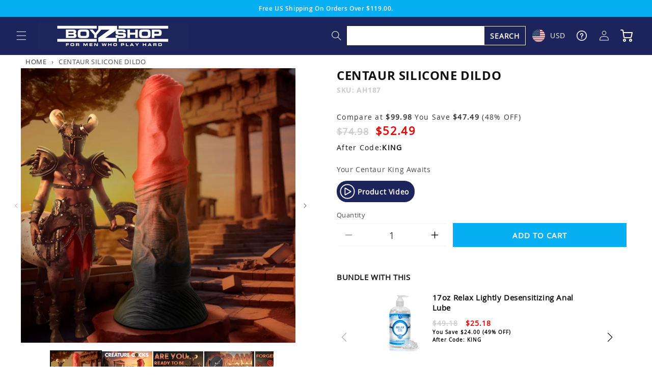

--- FILE ---
content_type: text/html; charset=utf-8
request_url: https://www.boyzshop.com/products/centaur-silicone-dildo
body_size: 51094
content:
<!doctype html>
<html class="no-js" lang="en">
  <head>
    <meta charset="utf-8">
    <meta http-equiv="X-UA-Compatible" content="IE=edge">
    <meta name="viewport" content="width=device-width,initial-scale=1">
    <meta name="theme-color" content="">
    <link rel="canonical" href="https://www.boyzshop.com/products/centaur-silicone-dildo">
    <link rel="preconnect" href="https://www.googletagmanager.com/" crossorigin>
    <link rel="preconnect" href="https://static.klaviyo.com/" crossorigin>
    <link rel="preconnect" href="https://staticw2.yotpo.com/" crossorigin>
    
<script>
    window.Shopify = window.Shopify || {theme: {id: 182234939755, role: 'main' } };
    window._template = {
        directory: "",
        name: "product",
        suffix: ""
    };
  </script>
  <script type="module" blocking="render" fetchpriority="high" src="https://cdn.intelligems.io/esm/597ce5df374f/bundle.js" async></script><link rel="icon" type="image/png" href="//www.boyzshop.com/cdn/shop/files/fav_2b1f759d-14b6-4383-845d-d171be00590d.png?crop=center&height=32&v=1613686890&width=32"><link rel="preconnect" href="https://fonts.shopifycdn.com" crossorigin><title>
      Centaur Silicone Dildo
 &ndash; Boyzshop</title>

    
      <meta name="description" content="Your Centaur King Awaits Key Features: Fantasy Dildo: This orange, copper and black dong is inspired by fierce centaur warriors! It is long, thick, veiny and looks like a horse&#39;s rod. The wide head has fleshy rings that circle the tip and the midsection has another row of ribbed rings as the skin wrinkles in the center">
    

    

<meta property="og:site_name" content="Boyzshop">
<meta property="og:url" content="https://www.boyzshop.com/products/centaur-silicone-dildo">
<meta property="og:title" content="Centaur Silicone Dildo">
<meta property="og:type" content="product">
<meta property="og:description" content="Your Centaur King Awaits Key Features: Fantasy Dildo: This orange, copper and black dong is inspired by fierce centaur warriors! It is long, thick, veiny and looks like a horse&#39;s rod. The wide head has fleshy rings that circle the tip and the midsection has another row of ribbed rings as the skin wrinkles in the center"><meta property="og:image" content="http://www.boyzshop.com/cdn/shop/files/AH187_STD-MAIN_v1_1000x1000_6b82474a-16a8-4ac1-801e-afb4ac784188.jpg?v=1698939320">
  <meta property="og:image:secure_url" content="https://www.boyzshop.com/cdn/shop/files/AH187_STD-MAIN_v1_1000x1000_6b82474a-16a8-4ac1-801e-afb4ac784188.jpg?v=1698939320">
  <meta property="og:image:width" content="1000">
  <meta property="og:image:height" content="1000"><meta property="og:price:amount" content="74.98">
  <meta property="og:price:currency" content="USD"><meta name="twitter:card" content="summary_large_image">
<meta name="twitter:title" content="Centaur Silicone Dildo">
<meta name="twitter:description" content="Your Centaur King Awaits Key Features: Fantasy Dildo: This orange, copper and black dong is inspired by fierce centaur warriors! It is long, thick, veiny and looks like a horse&#39;s rod. The wide head has fleshy rings that circle the tip and the midsection has another row of ribbed rings as the skin wrinkles in the center">


    <script src="//www.boyzshop.com/cdn/shop/t/291/assets/constants.js?v=58251544750838685771761844904" defer="defer"></script>
    <script src="//www.boyzshop.com/cdn/shop/t/291/assets/pubsub.js?v=158357773527763999511761844904" defer="defer"></script>
    <script src="//www.boyzshop.com/cdn/shop/t/291/assets/global.js?v=69963737022690622151761844904" defer="defer"></script><script src="//www.boyzshop.com/cdn/shop/t/291/assets/animations.js?v=88693664871331136111761844904" defer="defer"></script><script>window.performance && window.performance.mark && window.performance.mark('shopify.content_for_header.start');</script><meta id="shopify-digital-wallet" name="shopify-digital-wallet" content="/29756836/digital_wallets/dialog">
<meta name="shopify-checkout-api-token" content="9cecf4c1bec6576ec2cd5c168e067e2e">
<meta id="in-context-paypal-metadata" data-shop-id="29756836" data-venmo-supported="true" data-environment="production" data-locale="en_US" data-paypal-v4="true" data-currency="USD">
<link rel="alternate" type="application/json+oembed" href="https://www.boyzshop.com/products/centaur-silicone-dildo.oembed">
<script async="async" src="/checkouts/internal/preloads.js?locale=en-US"></script>
<script id="shopify-features" type="application/json">{"accessToken":"9cecf4c1bec6576ec2cd5c168e067e2e","betas":["rich-media-storefront-analytics"],"domain":"www.boyzshop.com","predictiveSearch":true,"shopId":29756836,"locale":"en"}</script>
<script>var Shopify = Shopify || {};
Shopify.shop = "boyzsh.myshopify.com";
Shopify.locale = "en";
Shopify.currency = {"active":"USD","rate":"1.0"};
Shopify.country = "US";
Shopify.theme = {"name":"[haim- discount] v 2.1.49 Holiday Heat 2025","id":182234939755,"schema_name":"Dawn","schema_version":"11.0.0","theme_store_id":null,"role":"main"};
Shopify.theme.handle = "null";
Shopify.theme.style = {"id":null,"handle":null};
Shopify.cdnHost = "www.boyzshop.com/cdn";
Shopify.routes = Shopify.routes || {};
Shopify.routes.root = "/";</script>
<script type="module">!function(o){(o.Shopify=o.Shopify||{}).modules=!0}(window);</script>
<script>!function(o){function n(){var o=[];function n(){o.push(Array.prototype.slice.apply(arguments))}return n.q=o,n}var t=o.Shopify=o.Shopify||{};t.loadFeatures=n(),t.autoloadFeatures=n()}(window);</script>
<script id="shop-js-analytics" type="application/json">{"pageType":"product"}</script>
<script defer="defer" async type="module" src="//www.boyzshop.com/cdn/shopifycloud/shop-js/modules/v2/client.init-shop-cart-sync_BN7fPSNr.en.esm.js"></script>
<script defer="defer" async type="module" src="//www.boyzshop.com/cdn/shopifycloud/shop-js/modules/v2/chunk.common_Cbph3Kss.esm.js"></script>
<script defer="defer" async type="module" src="//www.boyzshop.com/cdn/shopifycloud/shop-js/modules/v2/chunk.modal_DKumMAJ1.esm.js"></script>
<script type="module">
  await import("//www.boyzshop.com/cdn/shopifycloud/shop-js/modules/v2/client.init-shop-cart-sync_BN7fPSNr.en.esm.js");
await import("//www.boyzshop.com/cdn/shopifycloud/shop-js/modules/v2/chunk.common_Cbph3Kss.esm.js");
await import("//www.boyzshop.com/cdn/shopifycloud/shop-js/modules/v2/chunk.modal_DKumMAJ1.esm.js");

  window.Shopify.SignInWithShop?.initShopCartSync?.({"fedCMEnabled":true,"windoidEnabled":true});

</script>
<script>(function() {
  var isLoaded = false;
  function asyncLoad() {
    if (isLoaded) return;
    isLoaded = true;
    var urls = ["https:\/\/d23dclunsivw3h.cloudfront.net\/redirect-app.js?shop=boyzsh.myshopify.com","https:\/\/static.affiliatly.com\/shopify\/v3\/shopify.js?affiliatly_code=AF-1016905\u0026shop=boyzsh.myshopify.com","https:\/\/static.affiliatly.com\/shopify\/v3\/shopify.js?affiliatly_code=AF-1016905\u0026shop=boyzsh.myshopify.com"];
    for (var i = 0; i < urls.length; i++) {
      var s = document.createElement('script');
      s.type = 'text/javascript';
      s.async = true;
      s.src = urls[i];
      var x = document.getElementsByTagName('script')[0];
      x.parentNode.insertBefore(s, x);
    }
  };
  if(window.attachEvent) {
    window.attachEvent('onload', asyncLoad);
  } else {
    window.addEventListener('load', asyncLoad, false);
  }
})();</script>
<script id="__st">var __st={"a":29756836,"offset":-28800,"reqid":"1566ff41-1cfa-48b3-8918-f0ab852c0bdb-1769903826","pageurl":"www.boyzshop.com\/products\/centaur-silicone-dildo","u":"085e02488fb5","p":"product","rtyp":"product","rid":7135967215697};</script>
<script>window.ShopifyPaypalV4VisibilityTracking = true;</script>
<script id="captcha-bootstrap">!function(){'use strict';const t='contact',e='account',n='new_comment',o=[[t,t],['blogs',n],['comments',n],[t,'customer']],c=[[e,'customer_login'],[e,'guest_login'],[e,'recover_customer_password'],[e,'create_customer']],r=t=>t.map((([t,e])=>`form[action*='/${t}']:not([data-nocaptcha='true']) input[name='form_type'][value='${e}']`)).join(','),a=t=>()=>t?[...document.querySelectorAll(t)].map((t=>t.form)):[];function s(){const t=[...o],e=r(t);return a(e)}const i='password',u='form_key',d=['recaptcha-v3-token','g-recaptcha-response','h-captcha-response',i],f=()=>{try{return window.sessionStorage}catch{return}},m='__shopify_v',_=t=>t.elements[u];function p(t,e,n=!1){try{const o=window.sessionStorage,c=JSON.parse(o.getItem(e)),{data:r}=function(t){const{data:e,action:n}=t;return t[m]||n?{data:e,action:n}:{data:t,action:n}}(c);for(const[e,n]of Object.entries(r))t.elements[e]&&(t.elements[e].value=n);n&&o.removeItem(e)}catch(o){console.error('form repopulation failed',{error:o})}}const l='form_type',E='cptcha';function T(t){t.dataset[E]=!0}const w=window,h=w.document,L='Shopify',v='ce_forms',y='captcha';let A=!1;((t,e)=>{const n=(g='f06e6c50-85a8-45c8-87d0-21a2b65856fe',I='https://cdn.shopify.com/shopifycloud/storefront-forms-hcaptcha/ce_storefront_forms_captcha_hcaptcha.v1.5.2.iife.js',D={infoText:'Protected by hCaptcha',privacyText:'Privacy',termsText:'Terms'},(t,e,n)=>{const o=w[L][v],c=o.bindForm;if(c)return c(t,g,e,D).then(n);var r;o.q.push([[t,g,e,D],n]),r=I,A||(h.body.append(Object.assign(h.createElement('script'),{id:'captcha-provider',async:!0,src:r})),A=!0)});var g,I,D;w[L]=w[L]||{},w[L][v]=w[L][v]||{},w[L][v].q=[],w[L][y]=w[L][y]||{},w[L][y].protect=function(t,e){n(t,void 0,e),T(t)},Object.freeze(w[L][y]),function(t,e,n,w,h,L){const[v,y,A,g]=function(t,e,n){const i=e?o:[],u=t?c:[],d=[...i,...u],f=r(d),m=r(i),_=r(d.filter((([t,e])=>n.includes(e))));return[a(f),a(m),a(_),s()]}(w,h,L),I=t=>{const e=t.target;return e instanceof HTMLFormElement?e:e&&e.form},D=t=>v().includes(t);t.addEventListener('submit',(t=>{const e=I(t);if(!e)return;const n=D(e)&&!e.dataset.hcaptchaBound&&!e.dataset.recaptchaBound,o=_(e),c=g().includes(e)&&(!o||!o.value);(n||c)&&t.preventDefault(),c&&!n&&(function(t){try{if(!f())return;!function(t){const e=f();if(!e)return;const n=_(t);if(!n)return;const o=n.value;o&&e.removeItem(o)}(t);const e=Array.from(Array(32),(()=>Math.random().toString(36)[2])).join('');!function(t,e){_(t)||t.append(Object.assign(document.createElement('input'),{type:'hidden',name:u})),t.elements[u].value=e}(t,e),function(t,e){const n=f();if(!n)return;const o=[...t.querySelectorAll(`input[type='${i}']`)].map((({name:t})=>t)),c=[...d,...o],r={};for(const[a,s]of new FormData(t).entries())c.includes(a)||(r[a]=s);n.setItem(e,JSON.stringify({[m]:1,action:t.action,data:r}))}(t,e)}catch(e){console.error('failed to persist form',e)}}(e),e.submit())}));const S=(t,e)=>{t&&!t.dataset[E]&&(n(t,e.some((e=>e===t))),T(t))};for(const o of['focusin','change'])t.addEventListener(o,(t=>{const e=I(t);D(e)&&S(e,y())}));const B=e.get('form_key'),M=e.get(l),P=B&&M;t.addEventListener('DOMContentLoaded',(()=>{const t=y();if(P)for(const e of t)e.elements[l].value===M&&p(e,B);[...new Set([...A(),...v().filter((t=>'true'===t.dataset.shopifyCaptcha))])].forEach((e=>S(e,t)))}))}(h,new URLSearchParams(w.location.search),n,t,e,['guest_login'])})(!0,!0)}();</script>
<script integrity="sha256-4kQ18oKyAcykRKYeNunJcIwy7WH5gtpwJnB7kiuLZ1E=" data-source-attribution="shopify.loadfeatures" defer="defer" src="//www.boyzshop.com/cdn/shopifycloud/storefront/assets/storefront/load_feature-a0a9edcb.js" crossorigin="anonymous"></script>
<script data-source-attribution="shopify.dynamic_checkout.dynamic.init">var Shopify=Shopify||{};Shopify.PaymentButton=Shopify.PaymentButton||{isStorefrontPortableWallets:!0,init:function(){window.Shopify.PaymentButton.init=function(){};var t=document.createElement("script");t.src="https://www.boyzshop.com/cdn/shopifycloud/portable-wallets/latest/portable-wallets.en.js",t.type="module",document.head.appendChild(t)}};
</script>
<script data-source-attribution="shopify.dynamic_checkout.buyer_consent">
  function portableWalletsHideBuyerConsent(e){var t=document.getElementById("shopify-buyer-consent"),n=document.getElementById("shopify-subscription-policy-button");t&&n&&(t.classList.add("hidden"),t.setAttribute("aria-hidden","true"),n.removeEventListener("click",e))}function portableWalletsShowBuyerConsent(e){var t=document.getElementById("shopify-buyer-consent"),n=document.getElementById("shopify-subscription-policy-button");t&&n&&(t.classList.remove("hidden"),t.removeAttribute("aria-hidden"),n.addEventListener("click",e))}window.Shopify?.PaymentButton&&(window.Shopify.PaymentButton.hideBuyerConsent=portableWalletsHideBuyerConsent,window.Shopify.PaymentButton.showBuyerConsent=portableWalletsShowBuyerConsent);
</script>
<script data-source-attribution="shopify.dynamic_checkout.cart.bootstrap">document.addEventListener("DOMContentLoaded",(function(){function t(){return document.querySelector("shopify-accelerated-checkout-cart, shopify-accelerated-checkout")}if(t())Shopify.PaymentButton.init();else{new MutationObserver((function(e,n){t()&&(Shopify.PaymentButton.init(),n.disconnect())})).observe(document.body,{childList:!0,subtree:!0})}}));
</script>
<link id="shopify-accelerated-checkout-styles" rel="stylesheet" media="screen" href="https://www.boyzshop.com/cdn/shopifycloud/portable-wallets/latest/accelerated-checkout-backwards-compat.css" crossorigin="anonymous">
<style id="shopify-accelerated-checkout-cart">
        #shopify-buyer-consent {
  margin-top: 1em;
  display: inline-block;
  width: 100%;
}

#shopify-buyer-consent.hidden {
  display: none;
}

#shopify-subscription-policy-button {
  background: none;
  border: none;
  padding: 0;
  text-decoration: underline;
  font-size: inherit;
  cursor: pointer;
}

#shopify-subscription-policy-button::before {
  box-shadow: none;
}

      </style>
<script id="sections-script" data-sections="header" defer="defer" src="//www.boyzshop.com/cdn/shop/t/291/compiled_assets/scripts.js?v=222217"></script>
<script>window.performance && window.performance.mark && window.performance.mark('shopify.content_for_header.end');</script>


    <style data-shopify>
      @font-face {
  font-family: Assistant;
  font-weight: 400;
  font-style: normal;
  font-display: swap;
  src: url("//www.boyzshop.com/cdn/fonts/assistant/assistant_n4.9120912a469cad1cc292572851508ca49d12e768.woff2") format("woff2"),
       url("//www.boyzshop.com/cdn/fonts/assistant/assistant_n4.6e9875ce64e0fefcd3f4446b7ec9036b3ddd2985.woff") format("woff");
}

      @font-face {
  font-family: Assistant;
  font-weight: 700;
  font-style: normal;
  font-display: swap;
  src: url("//www.boyzshop.com/cdn/fonts/assistant/assistant_n7.bf44452348ec8b8efa3aa3068825305886b1c83c.woff2") format("woff2"),
       url("//www.boyzshop.com/cdn/fonts/assistant/assistant_n7.0c887fee83f6b3bda822f1150b912c72da0f7b64.woff") format("woff");
}

      
      
      @font-face {
  font-family: Assistant;
  font-weight: 400;
  font-style: normal;
  font-display: swap;
  src: url("//www.boyzshop.com/cdn/fonts/assistant/assistant_n4.9120912a469cad1cc292572851508ca49d12e768.woff2") format("woff2"),
       url("//www.boyzshop.com/cdn/fonts/assistant/assistant_n4.6e9875ce64e0fefcd3f4446b7ec9036b3ddd2985.woff") format("woff");
}


      
        :root,
        .color-background-1 {
          --color-background: 255,255,255;
        
          --gradient-background: #ffffff;
        
        --color-foreground: 18,18,18;
        --color-shadow: 18,18,18;
        --color-button: 18,18,18;
        --color-button-text: 255,255,255;
        --color-secondary-button: 255,255,255;
        --color-secondary-button-text: 18,18,18;
        --color-link: 18,18,18;
        --color-badge-foreground: 18,18,18;
        --color-badge-background: 255,255,255;
        --color-badge-border: 18,18,18;
        --payment-terms-background-color: rgb(255 255 255);
      }
      
        
        .color-background-2 {
          --color-background: 243,243,243;
        
          --gradient-background: #f3f3f3;
        
        --color-foreground: 18,18,18;
        --color-shadow: 18,18,18;
        --color-button: 18,18,18;
        --color-button-text: 243,243,243;
        --color-secondary-button: 243,243,243;
        --color-secondary-button-text: 18,18,18;
        --color-link: 18,18,18;
        --color-badge-foreground: 18,18,18;
        --color-badge-background: 243,243,243;
        --color-badge-border: 18,18,18;
        --payment-terms-background-color: rgb(243 243 243);
      }
      
        
        .color-inverse {
          --color-background: 36,40,51;
        
          --gradient-background: #242833;
        
        --color-foreground: 255,255,255;
        --color-shadow: 18,18,18;
        --color-button: 255,255,255;
        --color-button-text: 0,0,0;
        --color-secondary-button: 36,40,51;
        --color-secondary-button-text: 255,255,255;
        --color-link: 255,255,255;
        --color-badge-foreground: 255,255,255;
        --color-badge-background: 36,40,51;
        --color-badge-border: 255,255,255;
        --payment-terms-background-color: rgb(36 40 51);
      }
      
        
        .color-accent-1 {
          --color-background: 18,18,18;
        
          --gradient-background: #121212;
        
        --color-foreground: 255,255,255;
        --color-shadow: 18,18,18;
        --color-button: 255,255,255;
        --color-button-text: 18,18,18;
        --color-secondary-button: 18,18,18;
        --color-secondary-button-text: 255,255,255;
        --color-link: 255,255,255;
        --color-badge-foreground: 255,255,255;
        --color-badge-background: 18,18,18;
        --color-badge-border: 255,255,255;
        --payment-terms-background-color: rgb(18 18 18);
      }
      
        
        .color-accent-2 {
          --color-background: 51,79,180;
        
          --gradient-background: #334fb4;
        
        --color-foreground: 255,255,255;
        --color-shadow: 18,18,18;
        --color-button: 255,255,255;
        --color-button-text: 51,79,180;
        --color-secondary-button: 51,79,180;
        --color-secondary-button-text: 255,255,255;
        --color-link: 255,255,255;
        --color-badge-foreground: 255,255,255;
        --color-badge-background: 51,79,180;
        --color-badge-border: 255,255,255;
        --payment-terms-background-color: rgb(51 79 180);
      }
      

      body, .color-background-1, .color-background-2, .color-inverse, .color-accent-1, .color-accent-2 {
        color: rgba(var(--color-foreground), 0.75);
        background-color: rgb(var(--color-background));
      }

      :root {
        --font-body-family: Assistant, sans-serif;
        --font-body-style: normal;
        --font-body-weight: 400;
        --font-body-weight-bold: 700;

        --font-heading-family: Assistant, sans-serif;
        --font-heading-style: normal;
        --font-heading-weight: 400;

        --font-body-scale: 1.0;
        --font-heading-scale: 1.0;

        --media-padding: px;
        --media-border-opacity: 0.05;
        --media-border-width: 1px;
        --media-radius: 0px;
        --media-shadow-opacity: 0.0;
        --media-shadow-horizontal-offset: 0px;
        --media-shadow-vertical-offset: 4px;
        --media-shadow-blur-radius: 5px;
        --media-shadow-visible: 0;

        --page-width: 160rem;
        --page-width-margin: 0rem;

        --product-card-image-padding: 0.0rem;
        --product-card-corner-radius: 0.0rem;
        --product-card-text-alignment: left;
        --product-card-border-width: 0.0rem;
        --product-card-border-opacity: 0.1;
        --product-card-shadow-opacity: 0.0;
        --product-card-shadow-visible: 0;
        --product-card-shadow-horizontal-offset: 0.0rem;
        --product-card-shadow-vertical-offset: 0.4rem;
        --product-card-shadow-blur-radius: 0.5rem;

        --collection-card-image-padding: 0.0rem;
        --collection-card-corner-radius: 0.0rem;
        --collection-card-text-alignment: center;
        --collection-card-border-width: 0.0rem;
        --collection-card-border-opacity: 0.1;
        --collection-card-shadow-opacity: 0.0;
        --collection-card-shadow-visible: 0;
        --collection-card-shadow-horizontal-offset: 0.0rem;
        --collection-card-shadow-vertical-offset: 0.4rem;
        --collection-card-shadow-blur-radius: 0.5rem;

        --blog-card-image-padding: 0.0rem;
        --blog-card-corner-radius: 0.0rem;
        --blog-card-text-alignment: left;
        --blog-card-border-width: 0.0rem;
        --blog-card-border-opacity: 0.1;
        --blog-card-shadow-opacity: 0.0;
        --blog-card-shadow-visible: 0;
        --blog-card-shadow-horizontal-offset: 0.0rem;
        --blog-card-shadow-vertical-offset: 0.4rem;
        --blog-card-shadow-blur-radius: 0.5rem;

        --badge-corner-radius: 4.0rem;

        --popup-border-width: 1px;
        --popup-border-opacity: 0.1;
        --popup-corner-radius: 0px;
        --popup-shadow-opacity: 0.05;
        --popup-shadow-horizontal-offset: 0px;
        --popup-shadow-vertical-offset: 4px;
        --popup-shadow-blur-radius: 5px;

        --drawer-border-width: 1px;
        --drawer-border-opacity: 0.1;
        --drawer-shadow-opacity: 0.0;
        --drawer-shadow-horizontal-offset: 0px;
        --drawer-shadow-vertical-offset: 4px;
        --drawer-shadow-blur-radius: 5px;

        --spacing-sections-desktop: 0px;
        --spacing-sections-mobile: 0px;

        --grid-desktop-vertical-spacing: 32px;
        --grid-desktop-horizontal-spacing: 20px;
        --grid-mobile-vertical-spacing: 16px;
        --grid-mobile-horizontal-spacing: 10px;

        --text-boxes-border-opacity: 0.1;
        --text-boxes-border-width: 0px;
        --text-boxes-radius: 0px;
        --text-boxes-shadow-opacity: 0.0;
        --text-boxes-shadow-visible: 0;
        --text-boxes-shadow-horizontal-offset: 0px;
        --text-boxes-shadow-vertical-offset: 4px;
        --text-boxes-shadow-blur-radius: 5px;

        --buttons-radius: 0px;
        --buttons-radius-outset: 0px;
        --buttons-border-width: 1px;
        --buttons-border-opacity: 1.0;
        --buttons-shadow-opacity: 0.0;
        --buttons-shadow-visible: 0;
        --buttons-shadow-horizontal-offset: 0px;
        --buttons-shadow-vertical-offset: 4px;
        --buttons-shadow-blur-radius: 5px;
        --buttons-border-offset: 0px;

        --inputs-radius: 0px;
        --inputs-border-width: 1px;
        --inputs-border-opacity: 0.55;
        --inputs-shadow-opacity: 0.0;
        --inputs-shadow-horizontal-offset: 0px;
        --inputs-margin-offset: 0px;
        --inputs-shadow-vertical-offset: 4px;
        --inputs-shadow-blur-radius: 5px;
        --inputs-radius-outset: 0px;

        --variant-pills-radius: 40px;
        --variant-pills-border-width: 1px;
        --variant-pills-border-opacity: 0.55;
        --variant-pills-shadow-opacity: 0.0;
        --variant-pills-shadow-horizontal-offset: 0px;
        --variant-pills-shadow-vertical-offset: 4px;
        --variant-pills-shadow-blur-radius: 5px;
      }

      *,
      *::before,
      *::after {
        box-sizing: inherit;
      }

      html {
        box-sizing: border-box;
        font-size: calc(var(--font-body-scale) * 62.5%);
        height: 100%;
      }

      body {
        display: grid;
        grid-template-rows: auto auto 1fr auto;
        grid-template-columns: 100%;
        min-height: 100%;
        margin: 0;
        font-size: 1.5rem;
        letter-spacing: 0.06rem;
        line-height: calc(1 + 0.8 / var(--font-body-scale));
        font-family: var(--font-body-family);
        font-style: var(--font-body-style);
        font-weight: var(--font-body-weight);
      }

      @media screen and (min-width: 750px) {
        body {
          font-size: 1.6rem;
        }
      }
    </style>

    <link href="//www.boyzshop.com/cdn/shop/t/291/assets/swiper-bundle.min.css?v=103065587056279524871761844904" rel="stylesheet" type="text/css" media="all" />

    <link href="//www.boyzshop.com/cdn/shop/t/291/assets/base.css?v=101009113642385309991761844904" rel="stylesheet" type="text/css" media="all" />
    <link href="//www.boyzshop.com/cdn/shop/t/291/assets/custom.css?v=100169554020851810841761844904" rel="stylesheet" type="text/css" media="all" />
<link rel="preload" as="font" href="//www.boyzshop.com/cdn/fonts/assistant/assistant_n4.9120912a469cad1cc292572851508ca49d12e768.woff2" type="font/woff2" crossorigin><link rel="preload" as="font" href="//www.boyzshop.com/cdn/fonts/assistant/assistant_n4.9120912a469cad1cc292572851508ca49d12e768.woff2" type="font/woff2" crossorigin><link href="//www.boyzshop.com/cdn/shop/t/291/assets/component-localization-form.css?v=16913072924330274441761844904" rel="stylesheet" type="text/css" media="all" />
      <script src="//www.boyzshop.com/cdn/shop/t/291/assets/localization-form.js?v=161644695336821385561761844904" defer="defer"></script><link
        rel="stylesheet"
        href="//www.boyzshop.com/cdn/shop/t/291/assets/component-predictive-search.css?v=118923337488134913561761844904"
        media="print"
        onload="this.media='all'"
      ><script>
      document.documentElement.className = document.documentElement.className.replace('no-js', 'js');
      if (Shopify.designMode) {
        document.documentElement.classList.add('shopify-design-mode');
      }
    </script>
    <style type="text/css">
    *, html {
        scroll-behavior: smooth !important;
    }
    .product-item-image {
        object-fit: contain;
        aspect-ratio: 1;
    }
    .o-img {
        position: absolute;
        top: 50%;
        left: 50%;
        object-fit: cover;
        object-position: 50% 50%;
        image-rendering: auto;
        transform: translate(-50%, -50%);
    }
    
    .o-img--contain {
        object-fit: contain;
    }

    .o-img__frame {
        position: relative;
        display: flex;
        overflow: hidden;
    }

    .o-img--fill {
        width: 100%;
        height: 100%;
    }

    .o-ar {
        aspect-ratio: var(--mob-aspect-ratio);
    }

    .o-ar__item {
        width: 100%;
        height: 100%;
    }

    .o-ar--square {
        aspect-ratio: 1;
    }

    .o-ar__gallery {
        width: 100%;
        margin: auto;
        height: 100%;
    }

    .isp-colletion-container .sku-container {
        display: none;
    }

    @media screen and (min-width: 768px) {
        .o-ar {
            aspect-ratio: var(--aspect-ratio);
        }
    }

    .currency-wrapper {
        position: relative;
        padding-left: 0 !important;
    }
    .currency-wrapper select {
        display: none;
    }
    .currency-wrapper .drop.show .list {
        display: flex !important;
    }
    .currency-wrapper .drop .list {
        position: absolute;
        top: 100%;
        right: -21px;
        width: 200px;
        background: #fff;
        padding: 10px 0px 0 20px;
        display: none;
        flex-wrap: wrap;
        box-shadow: 0px 3px 10px 1px #ccc;
        margin-top: -3px;
        display: none;
    }
    .currency-wrapper .drop .list > * {
        width: 50%;
        color: #000;
    }
    .currency-wrapper .drop .selected {
        padding-right: 10px;
        margin-top: 14px;
    }
    .currency-wrapper .drop .selected + svg {
        position: absolute;
        width: 9px;
        top: 29px;
        right: 5px;
        pointer-events: none;
    }
    .currency-wrapper .drop .selected [data-cur] {
        color: #fff;
    }
    .currency-wrapper [data-cur] {
        display: block;
        position: relative;
        padding-left: 35px;
        cursor: pointer;
        margin-bottom: 15px;
    }
    .currency-wrapper [data-cur]:before {
        content: '';
        display: block;
        position: absolute;
        width: 25px;
        height: 25px;
        top: 50%;
        left: 0;
        transform: translateY(-50%);
        background-size: auto 105%;
        background-position: center;
        background-repeat: no-repeat;
        border-radius: 50%;
    }
    .currency-wrapper [data-cur="AUD"]:before {
        background-image: url(flag-aud.svg);
    }
    .currency-wrapper [data-cur="BRL"]:before {
        background-image: url(flag-brl.svg);
    }
    .currency-wrapper [data-cur="CAD"]:before {
        background-image: url(flag-cad.svg);
    }
    .currency-wrapper [data-cur="CHF"]:before {
        background-image: url(flag-chf.svg);
    }
    .currency-wrapper [data-cur="DKK"]:before {
        background-image: url(flag-dkk.svg);
    }
    .currency-wrapper [data-cur="EUR"]:before {
        background-image: url(flag-eur.svg);
    }
    .currency-wrapper [data-cur="GBP"]:before {
        background-image: url(flag-gbp.svg);
    }
    .currency-wrapper [data-cur="HKD"]:before {
        background-image: url(flag-hkd.svg);
    }
    .currency-wrapper [data-cur="NOK"]:before {
        background-image: url(flag-nok.svg);
    }
    .currency-wrapper [data-cur="NZD"]:before {
        background-image: url(flag-nzd.svg);
    }
    .currency-wrapper [data-cur="SEK"]:before {
        background-image: url(flag-sek.svg);
    }
    .currency-wrapper [data-cur="USD"]:before {
        background-image: url(flag-usd.svg);
    }
    .currency-wrapper [data-cur="ZAR"]:before {
        background-image: url(flag-zar.svg);
    }
    .currency-wrapper [data-cur="YEN"]:before {
        background-image: url(flag-yen.svg);
        border: 1px solid #cccccc;
    }
    html[data-currency=USD] .min_shipping_msg .currency-wrapper {
        display: none;
    }
</style>
    <style>
    [data-money] { opacity: 0 }
    [data-money][data-show] { opacity: 1 }
  </style>
  <script>
    var Shopify=Shopify||{};Shopify.money_format="$",Shopify.formatMoney=function(a,o){"string"==typeof a&&(a=a.replace(".",""));var e="",t=/\{\{\s*(\w+)\s*\}\}/,r=o||this.money_format;function n(a,o){return void 0===a?o:a}function i(a,o,e,t){if(o=n(o,2),e=n(e,","),t=n(t,"."),isNaN(a)||null==a)return 0;var r,i=(a=(a/100).toFixed(o)).split(".");return i[0].replace(/(\d)(?=(\d\d\d)+(?!\d))/g,"$1"+e)+(i[1]?t+i[1]:"")}switch(r.match(t)[1]){case"amount":e=i(a,2);break;case"amount_no_decimals":e=i(a,0);break;case"amount_with_comma_separator":e=i(a,2,".",",");break;case"amount_no_decimals_with_comma_separator":e=i(a,0,".",",")}return r.replace(t,e)};
    
    window.EXCHANGE = {
      
      currencies: {
        AUD: {
          rate: 1.4325,format: 'A${{ amount }}'},
        BRL: {
          rate: 5.2036,format: 'R${{ amount }}'},
        CAD: {
          rate: 1.3574,format: 'CA${{ amount }}'},
        CHF: {
          rate: 0.7711,format: 'CHF{{ amount }}'},
        DKK: {
          rate: 6.2718,format: 'DKK{{ amount }}'},
        EUR: {
          rate: 0.841,format: '€{{ amount }}'},
        GBP: {
          rate: 0.7288,format: '£{{ amount }}'},
        HKD: {
          rate: 7.8098,format: 'HK${{ amount }}'},
        NOK: {
          rate: 9.6057,format: 'NOK{{ amount }}'},
        NZD: {
          rate: 1.6576,format: 'NZ${{ amount }}'},
        SEK: {
          rate: 8.8769,format: 'SEK{{ amount }}'},
        ZAR: {
          rate: 16.0301,format: 'ZAR{{ amount }}'},
        YEN: {
          rate: 154.3823,format: '¥{{ amount }}'},
        USD: {
          rate: 1,format: '${{ amount }}'}
      },
      
      current_currency: localStorage.getItem('saved_currency') || 'USD',
      mode: 'desktop',
      run: function() {
        document.querySelectorAll('[data-money]').forEach(function(e) {
          if (!e.dataset.base) {
            if (e.innerHTML != '') {
              e.dataset.base = Number(e.innerHTML.replace('$', '').replace(',', '')) * 100
              e.dataset.basec = 'USD';
              if (window.EXCHANGE.current_currency == 'USD') {
                e.dataset.show = '1'
              }
            }
          }
  
          if (e.dataset.basec != window.EXCHANGE.current_currency) {
            var cur = window.EXCHANGE.currencies[window.EXCHANGE.current_currency];
            e.innerHTML = Shopify.formatMoney(e.dataset.base * cur.rate, cur.format)
            e.dataset.basec = window.EXCHANGE.current_currency
            e.dataset.show = '1'
          }
        })
      },
      ex: function(value) {
        var cur = window.EXCHANGE.currencies[window.EXCHANGE.current_currency];
        return Shopify.formatMoney(value * cur.rate, cur.format)
      },
      init: function() {
        document.addEventListener('change', function(e) {
          if (e.target.parentNode.id == 'currency-switch') {
            if (e.target.value != window.EXCHANGE.current_currency) {
              window.EXCHANGE.current_currency = e.target.value
              localStorage.setItem('saved_currency', e.target.value)
            }
          }
        });
        document.addEventListener('click', function(e) {
          if (e.target.id == 'selected-currency') {
            e.target.closest('.drop').classList.toggle('show')
          } else {
            document.querySelectorAll('#currency-switch .drop').forEach(function(el) {
              el.classList.remove('show')
            })
            if (e.target.dataset.cur && e.target.dataset.cur != window.EXCHANGE.current_currency) {
              window.EXCHANGE.current_currency = e.target.dataset.cur
              localStorage.setItem('saved_currency', e.target.dataset.cur)
              document.querySelectorAll('#selected-currency').forEach(function(el) {
                el.dataset.cur = e.target.dataset.cur
                el.innerText = e.target.dataset.cur
              })
              
              document.querySelector('html').dataset.currency = e.target.dataset.cur;
            }
          }
        });
  
        document.querySelector('html').dataset.currency = window.EXCHANGE.current_currency;

        document.addEventListener('DOMContentLoaded', function () {
          window.EXCHANGE.run();
          setInterval(window.EXCHANGE.run, 100);
          window.addEventListener('resize', window.EXCHANGE.resize);
        });
      },
      resize: function() {
        if (window.outerWidth > 1024 && window.EXCHANGE.mode == 'mobile') {
          window.EXCHANGE.mode = 'desktop';
          //var s = document.querySelector('.hamburger_menu .currency-wrapper #currency-switch');
          //var t = document.querySelector('.header__actions .currency-wrapper');
          //t.appendChild(s);
          document.querySelector('.min_shipping_msg #currency-switch').remove();
        }
        if (window.outerWidth < 1025 && window.EXCHANGE.mode == 'desktop') {
          window.EXCHANGE.mode = 'mobile'
          var s = document.querySelector('.header__actions .currency-wrapper #currency-switch');
          var t = document.querySelector('.menu-drawer__navigation-container .currency-wrapper');
          var x = document.querySelector('.min_shipping_msg .currency-wrapper');
          var y = s.cloneNode(true);
          t.appendChild(s);
          x.appendChild(y);
        }
      }
    }
  
    window.EXCHANGE.init();
  </script>

    <script src="//www.boyzshop.com/cdn/shop/t/291/assets/swiper-bundle.min.js?v=23754487772047750241761844904" defer="defer"></script>
  <!-- BEGIN app block: shopify://apps/elevar-conversion-tracking/blocks/dataLayerEmbed/bc30ab68-b15c-4311-811f-8ef485877ad6 -->



<script type="module" dynamic>
  const configUrl = "/a/elevar/static/configs/11610d32aaa0f6c22688b7bbb29c9b734657f3e2/config.js";
  const config = (await import(configUrl)).default;
  const scriptUrl = config.script_src_app_theme_embed;

  if (scriptUrl) {
    const { handler } = await import(scriptUrl);

    await handler(
      config,
      {
        cartData: {
  marketId: "38109265",
  attributes:{},
  cartTotal: "0.0",
  currencyCode:"USD",
  items: []
}
,
        user: {cartTotal: "0.0",
    currencyCode:"USD",customer: {},
}
,
        isOnCartPage:false,
        collectionView:null,
        searchResultsView:null,
        productView:{
    attributes:{},
    currencyCode:"USD",defaultVariant: {id:"AH187",name:"Centaur Silicone Dildo",
        brand:"Creature Cocks",
        category:"Dildos",
        variant:"Default Title",
        price: "74.98",
        productId: "7135967215697",
        variantId: "40475752628305",
        compareAtPrice: "99.98",image:"\/\/www.boyzshop.com\/cdn\/shop\/files\/AH187_STD-MAIN_v1_1000x1000_6b82474a-16a8-4ac1-801e-afb4ac784188.jpg?v=1698939320",url:"\/products\/centaur-silicone-dildo?variant=40475752628305"},items: [{id:"AH187",name:"Centaur Silicone Dildo",
          brand:"Creature Cocks",
          category:"Dildos",
          variant:"Default Title",
          price: "74.98",
          productId: "7135967215697",
          variantId: "40475752628305",
          compareAtPrice: "99.98",image:"\/\/www.boyzshop.com\/cdn\/shop\/files\/AH187_STD-MAIN_v1_1000x1000_6b82474a-16a8-4ac1-801e-afb4ac784188.jpg?v=1698939320",url:"\/products\/centaur-silicone-dildo?variant=40475752628305"},]
  },
        checkoutComplete: null
      }
    );
  }
</script>


<!-- END app block --><!-- BEGIN app block: shopify://apps/klaviyo-email-marketing-sms/blocks/klaviyo-onsite-embed/2632fe16-c075-4321-a88b-50b567f42507 -->












  <script async src="https://static.klaviyo.com/onsite/js/XE2BgF/klaviyo.js?company_id=XE2BgF"></script>
  <script>!function(){if(!window.klaviyo){window._klOnsite=window._klOnsite||[];try{window.klaviyo=new Proxy({},{get:function(n,i){return"push"===i?function(){var n;(n=window._klOnsite).push.apply(n,arguments)}:function(){for(var n=arguments.length,o=new Array(n),w=0;w<n;w++)o[w]=arguments[w];var t="function"==typeof o[o.length-1]?o.pop():void 0,e=new Promise((function(n){window._klOnsite.push([i].concat(o,[function(i){t&&t(i),n(i)}]))}));return e}}})}catch(n){window.klaviyo=window.klaviyo||[],window.klaviyo.push=function(){var n;(n=window._klOnsite).push.apply(n,arguments)}}}}();</script>

  
    <script id="viewed_product">
      if (item == null) {
        var _learnq = _learnq || [];

        var MetafieldReviews = null
        var MetafieldYotpoRating = null
        var MetafieldYotpoCount = null
        var MetafieldLooxRating = null
        var MetafieldLooxCount = null
        var okendoProduct = null
        var okendoProductReviewCount = null
        var okendoProductReviewAverageValue = null
        try {
          // The following fields are used for Customer Hub recently viewed in order to add reviews.
          // This information is not part of __kla_viewed. Instead, it is part of __kla_viewed_reviewed_items
          MetafieldReviews = {"rating":{"scale_min":"1.0","scale_max":"5.0","value":"5.0"},"rating_count":4};
          MetafieldYotpoRating = "5"
          MetafieldYotpoCount = "4"
          MetafieldLooxRating = "5.0"
          MetafieldLooxCount = 2

          okendoProduct = null
          // If the okendo metafield is not legacy, it will error, which then requires the new json formatted data
          if (okendoProduct && 'error' in okendoProduct) {
            okendoProduct = null
          }
          okendoProductReviewCount = okendoProduct ? okendoProduct.reviewCount : null
          okendoProductReviewAverageValue = okendoProduct ? okendoProduct.reviewAverageValue : null
        } catch (error) {
          console.error('Error in Klaviyo onsite reviews tracking:', error);
        }

        var item = {
          Name: "Centaur Silicone Dildo",
          ProductID: 7135967215697,
          Categories: ["All Products","Best selling","Best Selling | Zetta","Creature Cocks","Dildos","Dildos, Plugs \u0026 Anal","Fantasy Dildos","Huge Dildos","New Items","On Sale","Self Love Toys","Silicone Dildos"],
          ImageURL: "https://www.boyzshop.com/cdn/shop/files/AH187_STD-MAIN_v1_1000x1000_6b82474a-16a8-4ac1-801e-afb4ac784188_grande.jpg?v=1698939320",
          URL: "https://www.boyzshop.com/products/centaur-silicone-dildo",
          Brand: "Creature Cocks",
          Price: "$74.98",
          Value: "74.98",
          CompareAtPrice: "$99.98"
        };
        _learnq.push(['track', 'Viewed Product', item]);
        _learnq.push(['trackViewedItem', {
          Title: item.Name,
          ItemId: item.ProductID,
          Categories: item.Categories,
          ImageUrl: item.ImageURL,
          Url: item.URL,
          Metadata: {
            Brand: item.Brand,
            Price: item.Price,
            Value: item.Value,
            CompareAtPrice: item.CompareAtPrice
          },
          metafields:{
            reviews: MetafieldReviews,
            yotpo:{
              rating: MetafieldYotpoRating,
              count: MetafieldYotpoCount,
            },
            loox:{
              rating: MetafieldLooxRating,
              count: MetafieldLooxCount,
            },
            okendo: {
              rating: okendoProductReviewAverageValue,
              count: okendoProductReviewCount,
            }
          }
        }]);
      }
    </script>
  




  <script>
    window.klaviyoReviewsProductDesignMode = false
  </script>



  <!-- BEGIN app snippet: customer-hub-data --><script>
  if (!window.customerHub) {
    window.customerHub = {};
  }
  window.customerHub.storefrontRoutes = {
    login: "/account/login?return_url=%2F%23k-hub",
    register: "/account/register?return_url=%2F%23k-hub",
    logout: "/account/logout",
    profile: "/account",
    addresses: "/account/addresses",
  };
  
  window.customerHub.userId = null;
  
  window.customerHub.storeDomain = "boyzsh.myshopify.com";

  
    window.customerHub.activeProduct = {
      name: "Centaur Silicone Dildo",
      category: null,
      imageUrl: "https://www.boyzshop.com/cdn/shop/files/AH187_STD-MAIN_v1_1000x1000_6b82474a-16a8-4ac1-801e-afb4ac784188_grande.jpg?v=1698939320",
      id: "7135967215697",
      link: "https://www.boyzshop.com/products/centaur-silicone-dildo",
      variants: [
        
          {
            id: "40475752628305",
            
            imageUrl: null,
            
            price: "7498",
            currency: "USD",
            availableForSale: true,
            title: "Default Title",
          },
        
      ],
    };
    window.customerHub.activeProduct.variants.forEach((variant) => {
        
        variant.price = `${variant.price.slice(0, -2)}.${variant.price.slice(-2)}`;
    });
  

  
    window.customerHub.storeLocale = {
        currentLanguage: 'en',
        currentCountry: 'US',
        availableLanguages: [
          
            {
              iso_code: 'en',
              endonym_name: 'English'
            }
          
        ],
        availableCountries: [
          
            {
              iso_code: 'AX',
              name: 'Åland Islands',
              currency_code: 'USD'
            },
          
            {
              iso_code: 'AL',
              name: 'Albania',
              currency_code: 'USD'
            },
          
            {
              iso_code: 'DZ',
              name: 'Algeria',
              currency_code: 'USD'
            },
          
            {
              iso_code: 'AD',
              name: 'Andorra',
              currency_code: 'USD'
            },
          
            {
              iso_code: 'AO',
              name: 'Angola',
              currency_code: 'USD'
            },
          
            {
              iso_code: 'AI',
              name: 'Anguilla',
              currency_code: 'USD'
            },
          
            {
              iso_code: 'AG',
              name: 'Antigua &amp; Barbuda',
              currency_code: 'USD'
            },
          
            {
              iso_code: 'AR',
              name: 'Argentina',
              currency_code: 'USD'
            },
          
            {
              iso_code: 'AM',
              name: 'Armenia',
              currency_code: 'USD'
            },
          
            {
              iso_code: 'AW',
              name: 'Aruba',
              currency_code: 'USD'
            },
          
            {
              iso_code: 'AU',
              name: 'Australia',
              currency_code: 'USD'
            },
          
            {
              iso_code: 'AT',
              name: 'Austria',
              currency_code: 'USD'
            },
          
            {
              iso_code: 'AZ',
              name: 'Azerbaijan',
              currency_code: 'USD'
            },
          
            {
              iso_code: 'BS',
              name: 'Bahamas',
              currency_code: 'USD'
            },
          
            {
              iso_code: 'BD',
              name: 'Bangladesh',
              currency_code: 'USD'
            },
          
            {
              iso_code: 'BB',
              name: 'Barbados',
              currency_code: 'USD'
            },
          
            {
              iso_code: 'BE',
              name: 'Belgium',
              currency_code: 'USD'
            },
          
            {
              iso_code: 'BZ',
              name: 'Belize',
              currency_code: 'USD'
            },
          
            {
              iso_code: 'BJ',
              name: 'Benin',
              currency_code: 'USD'
            },
          
            {
              iso_code: 'BM',
              name: 'Bermuda',
              currency_code: 'USD'
            },
          
            {
              iso_code: 'BT',
              name: 'Bhutan',
              currency_code: 'USD'
            },
          
            {
              iso_code: 'BO',
              name: 'Bolivia',
              currency_code: 'USD'
            },
          
            {
              iso_code: 'BA',
              name: 'Bosnia &amp; Herzegovina',
              currency_code: 'USD'
            },
          
            {
              iso_code: 'BW',
              name: 'Botswana',
              currency_code: 'USD'
            },
          
            {
              iso_code: 'BV',
              name: 'Bouvet Island',
              currency_code: 'USD'
            },
          
            {
              iso_code: 'BR',
              name: 'Brazil',
              currency_code: 'USD'
            },
          
            {
              iso_code: 'IO',
              name: 'British Indian Ocean Territory',
              currency_code: 'USD'
            },
          
            {
              iso_code: 'VG',
              name: 'British Virgin Islands',
              currency_code: 'USD'
            },
          
            {
              iso_code: 'BN',
              name: 'Brunei',
              currency_code: 'USD'
            },
          
            {
              iso_code: 'BG',
              name: 'Bulgaria',
              currency_code: 'USD'
            },
          
            {
              iso_code: 'BF',
              name: 'Burkina Faso',
              currency_code: 'USD'
            },
          
            {
              iso_code: 'KH',
              name: 'Cambodia',
              currency_code: 'USD'
            },
          
            {
              iso_code: 'CM',
              name: 'Cameroon',
              currency_code: 'USD'
            },
          
            {
              iso_code: 'CA',
              name: 'Canada',
              currency_code: 'USD'
            },
          
            {
              iso_code: 'CV',
              name: 'Cape Verde',
              currency_code: 'USD'
            },
          
            {
              iso_code: 'BQ',
              name: 'Caribbean Netherlands',
              currency_code: 'USD'
            },
          
            {
              iso_code: 'KY',
              name: 'Cayman Islands',
              currency_code: 'USD'
            },
          
            {
              iso_code: 'TD',
              name: 'Chad',
              currency_code: 'USD'
            },
          
            {
              iso_code: 'CL',
              name: 'Chile',
              currency_code: 'USD'
            },
          
            {
              iso_code: 'CX',
              name: 'Christmas Island',
              currency_code: 'USD'
            },
          
            {
              iso_code: 'CC',
              name: 'Cocos (Keeling) Islands',
              currency_code: 'USD'
            },
          
            {
              iso_code: 'CO',
              name: 'Colombia',
              currency_code: 'USD'
            },
          
            {
              iso_code: 'KM',
              name: 'Comoros',
              currency_code: 'USD'
            },
          
            {
              iso_code: 'CG',
              name: 'Congo - Brazzaville',
              currency_code: 'USD'
            },
          
            {
              iso_code: 'CK',
              name: 'Cook Islands',
              currency_code: 'USD'
            },
          
            {
              iso_code: 'CR',
              name: 'Costa Rica',
              currency_code: 'USD'
            },
          
            {
              iso_code: 'CI',
              name: 'Côte d’Ivoire',
              currency_code: 'USD'
            },
          
            {
              iso_code: 'HR',
              name: 'Croatia',
              currency_code: 'USD'
            },
          
            {
              iso_code: 'CW',
              name: 'Curaçao',
              currency_code: 'USD'
            },
          
            {
              iso_code: 'CY',
              name: 'Cyprus',
              currency_code: 'USD'
            },
          
            {
              iso_code: 'CZ',
              name: 'Czechia',
              currency_code: 'USD'
            },
          
            {
              iso_code: 'DK',
              name: 'Denmark',
              currency_code: 'USD'
            },
          
            {
              iso_code: 'DJ',
              name: 'Djibouti',
              currency_code: 'USD'
            },
          
            {
              iso_code: 'DM',
              name: 'Dominica',
              currency_code: 'USD'
            },
          
            {
              iso_code: 'DO',
              name: 'Dominican Republic',
              currency_code: 'USD'
            },
          
            {
              iso_code: 'EC',
              name: 'Ecuador',
              currency_code: 'USD'
            },
          
            {
              iso_code: 'EG',
              name: 'Egypt',
              currency_code: 'USD'
            },
          
            {
              iso_code: 'SV',
              name: 'El Salvador',
              currency_code: 'USD'
            },
          
            {
              iso_code: 'GQ',
              name: 'Equatorial Guinea',
              currency_code: 'USD'
            },
          
            {
              iso_code: 'ER',
              name: 'Eritrea',
              currency_code: 'USD'
            },
          
            {
              iso_code: 'EE',
              name: 'Estonia',
              currency_code: 'USD'
            },
          
            {
              iso_code: 'SZ',
              name: 'Eswatini',
              currency_code: 'USD'
            },
          
            {
              iso_code: 'ET',
              name: 'Ethiopia',
              currency_code: 'USD'
            },
          
            {
              iso_code: 'FK',
              name: 'Falkland Islands',
              currency_code: 'USD'
            },
          
            {
              iso_code: 'FO',
              name: 'Faroe Islands',
              currency_code: 'USD'
            },
          
            {
              iso_code: 'FJ',
              name: 'Fiji',
              currency_code: 'USD'
            },
          
            {
              iso_code: 'FI',
              name: 'Finland',
              currency_code: 'USD'
            },
          
            {
              iso_code: 'FR',
              name: 'France',
              currency_code: 'USD'
            },
          
            {
              iso_code: 'GF',
              name: 'French Guiana',
              currency_code: 'USD'
            },
          
            {
              iso_code: 'PF',
              name: 'French Polynesia',
              currency_code: 'USD'
            },
          
            {
              iso_code: 'TF',
              name: 'French Southern Territories',
              currency_code: 'USD'
            },
          
            {
              iso_code: 'GM',
              name: 'Gambia',
              currency_code: 'USD'
            },
          
            {
              iso_code: 'GE',
              name: 'Georgia',
              currency_code: 'USD'
            },
          
            {
              iso_code: 'DE',
              name: 'Germany',
              currency_code: 'USD'
            },
          
            {
              iso_code: 'GH',
              name: 'Ghana',
              currency_code: 'USD'
            },
          
            {
              iso_code: 'GI',
              name: 'Gibraltar',
              currency_code: 'USD'
            },
          
            {
              iso_code: 'GR',
              name: 'Greece',
              currency_code: 'USD'
            },
          
            {
              iso_code: 'GL',
              name: 'Greenland',
              currency_code: 'USD'
            },
          
            {
              iso_code: 'GD',
              name: 'Grenada',
              currency_code: 'USD'
            },
          
            {
              iso_code: 'GP',
              name: 'Guadeloupe',
              currency_code: 'USD'
            },
          
            {
              iso_code: 'GT',
              name: 'Guatemala',
              currency_code: 'USD'
            },
          
            {
              iso_code: 'GG',
              name: 'Guernsey',
              currency_code: 'USD'
            },
          
            {
              iso_code: 'GN',
              name: 'Guinea',
              currency_code: 'USD'
            },
          
            {
              iso_code: 'GW',
              name: 'Guinea-Bissau',
              currency_code: 'USD'
            },
          
            {
              iso_code: 'HT',
              name: 'Haiti',
              currency_code: 'USD'
            },
          
            {
              iso_code: 'HM',
              name: 'Heard &amp; McDonald Islands',
              currency_code: 'USD'
            },
          
            {
              iso_code: 'HN',
              name: 'Honduras',
              currency_code: 'USD'
            },
          
            {
              iso_code: 'HK',
              name: 'Hong Kong SAR',
              currency_code: 'USD'
            },
          
            {
              iso_code: 'HU',
              name: 'Hungary',
              currency_code: 'USD'
            },
          
            {
              iso_code: 'IS',
              name: 'Iceland',
              currency_code: 'USD'
            },
          
            {
              iso_code: 'IE',
              name: 'Ireland',
              currency_code: 'USD'
            },
          
            {
              iso_code: 'IM',
              name: 'Isle of Man',
              currency_code: 'USD'
            },
          
            {
              iso_code: 'IL',
              name: 'Israel',
              currency_code: 'USD'
            },
          
            {
              iso_code: 'IT',
              name: 'Italy',
              currency_code: 'USD'
            },
          
            {
              iso_code: 'JM',
              name: 'Jamaica',
              currency_code: 'USD'
            },
          
            {
              iso_code: 'JP',
              name: 'Japan',
              currency_code: 'USD'
            },
          
            {
              iso_code: 'JE',
              name: 'Jersey',
              currency_code: 'USD'
            },
          
            {
              iso_code: 'JO',
              name: 'Jordan',
              currency_code: 'USD'
            },
          
            {
              iso_code: 'KZ',
              name: 'Kazakhstan',
              currency_code: 'USD'
            },
          
            {
              iso_code: 'KI',
              name: 'Kiribati',
              currency_code: 'USD'
            },
          
            {
              iso_code: 'XK',
              name: 'Kosovo',
              currency_code: 'USD'
            },
          
            {
              iso_code: 'KG',
              name: 'Kyrgyzstan',
              currency_code: 'USD'
            },
          
            {
              iso_code: 'LA',
              name: 'Laos',
              currency_code: 'USD'
            },
          
            {
              iso_code: 'LV',
              name: 'Latvia',
              currency_code: 'USD'
            },
          
            {
              iso_code: 'LS',
              name: 'Lesotho',
              currency_code: 'USD'
            },
          
            {
              iso_code: 'LI',
              name: 'Liechtenstein',
              currency_code: 'USD'
            },
          
            {
              iso_code: 'LT',
              name: 'Lithuania',
              currency_code: 'USD'
            },
          
            {
              iso_code: 'LU',
              name: 'Luxembourg',
              currency_code: 'USD'
            },
          
            {
              iso_code: 'MO',
              name: 'Macao SAR',
              currency_code: 'USD'
            },
          
            {
              iso_code: 'MG',
              name: 'Madagascar',
              currency_code: 'USD'
            },
          
            {
              iso_code: 'MW',
              name: 'Malawi',
              currency_code: 'USD'
            },
          
            {
              iso_code: 'MY',
              name: 'Malaysia',
              currency_code: 'USD'
            },
          
            {
              iso_code: 'MV',
              name: 'Maldives',
              currency_code: 'USD'
            },
          
            {
              iso_code: 'ML',
              name: 'Mali',
              currency_code: 'USD'
            },
          
            {
              iso_code: 'MT',
              name: 'Malta',
              currency_code: 'USD'
            },
          
            {
              iso_code: 'MQ',
              name: 'Martinique',
              currency_code: 'USD'
            },
          
            {
              iso_code: 'MR',
              name: 'Mauritania',
              currency_code: 'USD'
            },
          
            {
              iso_code: 'MU',
              name: 'Mauritius',
              currency_code: 'USD'
            },
          
            {
              iso_code: 'YT',
              name: 'Mayotte',
              currency_code: 'USD'
            },
          
            {
              iso_code: 'MX',
              name: 'Mexico',
              currency_code: 'USD'
            },
          
            {
              iso_code: 'MD',
              name: 'Moldova',
              currency_code: 'USD'
            },
          
            {
              iso_code: 'MC',
              name: 'Monaco',
              currency_code: 'USD'
            },
          
            {
              iso_code: 'MN',
              name: 'Mongolia',
              currency_code: 'USD'
            },
          
            {
              iso_code: 'ME',
              name: 'Montenegro',
              currency_code: 'USD'
            },
          
            {
              iso_code: 'MS',
              name: 'Montserrat',
              currency_code: 'USD'
            },
          
            {
              iso_code: 'MA',
              name: 'Morocco',
              currency_code: 'USD'
            },
          
            {
              iso_code: 'MZ',
              name: 'Mozambique',
              currency_code: 'USD'
            },
          
            {
              iso_code: 'MM',
              name: 'Myanmar (Burma)',
              currency_code: 'USD'
            },
          
            {
              iso_code: 'NA',
              name: 'Namibia',
              currency_code: 'USD'
            },
          
            {
              iso_code: 'NR',
              name: 'Nauru',
              currency_code: 'USD'
            },
          
            {
              iso_code: 'NP',
              name: 'Nepal',
              currency_code: 'USD'
            },
          
            {
              iso_code: 'NL',
              name: 'Netherlands',
              currency_code: 'USD'
            },
          
            {
              iso_code: 'AN',
              name: 'Netherlands Antilles',
              currency_code: 'USD'
            },
          
            {
              iso_code: 'NC',
              name: 'New Caledonia',
              currency_code: 'USD'
            },
          
            {
              iso_code: 'NZ',
              name: 'New Zealand',
              currency_code: 'USD'
            },
          
            {
              iso_code: 'NI',
              name: 'Nicaragua',
              currency_code: 'USD'
            },
          
            {
              iso_code: 'NU',
              name: 'Niue',
              currency_code: 'USD'
            },
          
            {
              iso_code: 'NF',
              name: 'Norfolk Island',
              currency_code: 'USD'
            },
          
            {
              iso_code: 'MK',
              name: 'North Macedonia',
              currency_code: 'USD'
            },
          
            {
              iso_code: 'NO',
              name: 'Norway',
              currency_code: 'USD'
            },
          
            {
              iso_code: 'OM',
              name: 'Oman',
              currency_code: 'USD'
            },
          
            {
              iso_code: 'PK',
              name: 'Pakistan',
              currency_code: 'USD'
            },
          
            {
              iso_code: 'PS',
              name: 'Palestinian Territories',
              currency_code: 'USD'
            },
          
            {
              iso_code: 'PA',
              name: 'Panama',
              currency_code: 'USD'
            },
          
            {
              iso_code: 'PG',
              name: 'Papua New Guinea',
              currency_code: 'USD'
            },
          
            {
              iso_code: 'PY',
              name: 'Paraguay',
              currency_code: 'USD'
            },
          
            {
              iso_code: 'PE',
              name: 'Peru',
              currency_code: 'USD'
            },
          
            {
              iso_code: 'PH',
              name: 'Philippines',
              currency_code: 'USD'
            },
          
            {
              iso_code: 'PN',
              name: 'Pitcairn Islands',
              currency_code: 'USD'
            },
          
            {
              iso_code: 'PL',
              name: 'Poland',
              currency_code: 'USD'
            },
          
            {
              iso_code: 'PT',
              name: 'Portugal',
              currency_code: 'USD'
            },
          
            {
              iso_code: 'RE',
              name: 'Réunion',
              currency_code: 'USD'
            },
          
            {
              iso_code: 'RO',
              name: 'Romania',
              currency_code: 'USD'
            },
          
            {
              iso_code: 'RW',
              name: 'Rwanda',
              currency_code: 'USD'
            },
          
            {
              iso_code: 'WS',
              name: 'Samoa',
              currency_code: 'USD'
            },
          
            {
              iso_code: 'SM',
              name: 'San Marino',
              currency_code: 'USD'
            },
          
            {
              iso_code: 'ST',
              name: 'São Tomé &amp; Príncipe',
              currency_code: 'USD'
            },
          
            {
              iso_code: 'SN',
              name: 'Senegal',
              currency_code: 'USD'
            },
          
            {
              iso_code: 'RS',
              name: 'Serbia',
              currency_code: 'USD'
            },
          
            {
              iso_code: 'SC',
              name: 'Seychelles',
              currency_code: 'USD'
            },
          
            {
              iso_code: 'SL',
              name: 'Sierra Leone',
              currency_code: 'USD'
            },
          
            {
              iso_code: 'SG',
              name: 'Singapore',
              currency_code: 'USD'
            },
          
            {
              iso_code: 'SX',
              name: 'Sint Maarten',
              currency_code: 'USD'
            },
          
            {
              iso_code: 'SK',
              name: 'Slovakia',
              currency_code: 'USD'
            },
          
            {
              iso_code: 'SI',
              name: 'Slovenia',
              currency_code: 'USD'
            },
          
            {
              iso_code: 'SB',
              name: 'Solomon Islands',
              currency_code: 'USD'
            },
          
            {
              iso_code: 'ZA',
              name: 'South Africa',
              currency_code: 'USD'
            },
          
            {
              iso_code: 'GS',
              name: 'South Georgia &amp; South Sandwich Islands',
              currency_code: 'USD'
            },
          
            {
              iso_code: 'KR',
              name: 'South Korea',
              currency_code: 'USD'
            },
          
            {
              iso_code: 'ES',
              name: 'Spain',
              currency_code: 'USD'
            },
          
            {
              iso_code: 'LK',
              name: 'Sri Lanka',
              currency_code: 'USD'
            },
          
            {
              iso_code: 'BL',
              name: 'St. Barthélemy',
              currency_code: 'USD'
            },
          
            {
              iso_code: 'SH',
              name: 'St. Helena',
              currency_code: 'USD'
            },
          
            {
              iso_code: 'KN',
              name: 'St. Kitts &amp; Nevis',
              currency_code: 'USD'
            },
          
            {
              iso_code: 'LC',
              name: 'St. Lucia',
              currency_code: 'USD'
            },
          
            {
              iso_code: 'MF',
              name: 'St. Martin',
              currency_code: 'USD'
            },
          
            {
              iso_code: 'PM',
              name: 'St. Pierre &amp; Miquelon',
              currency_code: 'USD'
            },
          
            {
              iso_code: 'VC',
              name: 'St. Vincent &amp; Grenadines',
              currency_code: 'USD'
            },
          
            {
              iso_code: 'SR',
              name: 'Suriname',
              currency_code: 'USD'
            },
          
            {
              iso_code: 'SJ',
              name: 'Svalbard &amp; Jan Mayen',
              currency_code: 'USD'
            },
          
            {
              iso_code: 'SE',
              name: 'Sweden',
              currency_code: 'USD'
            },
          
            {
              iso_code: 'CH',
              name: 'Switzerland',
              currency_code: 'USD'
            },
          
            {
              iso_code: 'TW',
              name: 'Taiwan',
              currency_code: 'USD'
            },
          
            {
              iso_code: 'TJ',
              name: 'Tajikistan',
              currency_code: 'USD'
            },
          
            {
              iso_code: 'TZ',
              name: 'Tanzania',
              currency_code: 'USD'
            },
          
            {
              iso_code: 'TL',
              name: 'Timor-Leste',
              currency_code: 'USD'
            },
          
            {
              iso_code: 'TK',
              name: 'Tokelau',
              currency_code: 'USD'
            },
          
            {
              iso_code: 'TO',
              name: 'Tonga',
              currency_code: 'USD'
            },
          
            {
              iso_code: 'TT',
              name: 'Trinidad &amp; Tobago',
              currency_code: 'USD'
            },
          
            {
              iso_code: 'TN',
              name: 'Tunisia',
              currency_code: 'USD'
            },
          
            {
              iso_code: 'TR',
              name: 'Türkiye',
              currency_code: 'USD'
            },
          
            {
              iso_code: 'TM',
              name: 'Turkmenistan',
              currency_code: 'USD'
            },
          
            {
              iso_code: 'TC',
              name: 'Turks &amp; Caicos Islands',
              currency_code: 'USD'
            },
          
            {
              iso_code: 'TV',
              name: 'Tuvalu',
              currency_code: 'USD'
            },
          
            {
              iso_code: 'UM',
              name: 'U.S. Outlying Islands',
              currency_code: 'USD'
            },
          
            {
              iso_code: 'UG',
              name: 'Uganda',
              currency_code: 'USD'
            },
          
            {
              iso_code: 'AE',
              name: 'United Arab Emirates',
              currency_code: 'USD'
            },
          
            {
              iso_code: 'GB',
              name: 'United Kingdom',
              currency_code: 'USD'
            },
          
            {
              iso_code: 'US',
              name: 'United States',
              currency_code: 'USD'
            },
          
            {
              iso_code: 'UY',
              name: 'Uruguay',
              currency_code: 'USD'
            },
          
            {
              iso_code: 'UZ',
              name: 'Uzbekistan',
              currency_code: 'USD'
            },
          
            {
              iso_code: 'VU',
              name: 'Vanuatu',
              currency_code: 'USD'
            },
          
            {
              iso_code: 'VA',
              name: 'Vatican City',
              currency_code: 'USD'
            },
          
            {
              iso_code: 'VN',
              name: 'Vietnam',
              currency_code: 'USD'
            },
          
            {
              iso_code: 'WF',
              name: 'Wallis &amp; Futuna',
              currency_code: 'USD'
            },
          
            {
              iso_code: 'EH',
              name: 'Western Sahara',
              currency_code: 'USD'
            },
          
            {
              iso_code: 'ZM',
              name: 'Zambia',
              currency_code: 'USD'
            }
          
        ]
    };
  
</script>
<!-- END app snippet -->





<!-- END app block --><link href="https://monorail-edge.shopifysvc.com" rel="dns-prefetch">
<script>(function(){if ("sendBeacon" in navigator && "performance" in window) {try {var session_token_from_headers = performance.getEntriesByType('navigation')[0].serverTiming.find(x => x.name == '_s').description;} catch {var session_token_from_headers = undefined;}var session_cookie_matches = document.cookie.match(/_shopify_s=([^;]*)/);var session_token_from_cookie = session_cookie_matches && session_cookie_matches.length === 2 ? session_cookie_matches[1] : "";var session_token = session_token_from_headers || session_token_from_cookie || "";function handle_abandonment_event(e) {var entries = performance.getEntries().filter(function(entry) {return /monorail-edge.shopifysvc.com/.test(entry.name);});if (!window.abandonment_tracked && entries.length === 0) {window.abandonment_tracked = true;var currentMs = Date.now();var navigation_start = performance.timing.navigationStart;var payload = {shop_id: 29756836,url: window.location.href,navigation_start,duration: currentMs - navigation_start,session_token,page_type: "product"};window.navigator.sendBeacon("https://monorail-edge.shopifysvc.com/v1/produce", JSON.stringify({schema_id: "online_store_buyer_site_abandonment/1.1",payload: payload,metadata: {event_created_at_ms: currentMs,event_sent_at_ms: currentMs}}));}}window.addEventListener('pagehide', handle_abandonment_event);}}());</script>
<script id="web-pixels-manager-setup">(function e(e,d,r,n,o){if(void 0===o&&(o={}),!Boolean(null===(a=null===(i=window.Shopify)||void 0===i?void 0:i.analytics)||void 0===a?void 0:a.replayQueue)){var i,a;window.Shopify=window.Shopify||{};var t=window.Shopify;t.analytics=t.analytics||{};var s=t.analytics;s.replayQueue=[],s.publish=function(e,d,r){return s.replayQueue.push([e,d,r]),!0};try{self.performance.mark("wpm:start")}catch(e){}var l=function(){var e={modern:/Edge?\/(1{2}[4-9]|1[2-9]\d|[2-9]\d{2}|\d{4,})\.\d+(\.\d+|)|Firefox\/(1{2}[4-9]|1[2-9]\d|[2-9]\d{2}|\d{4,})\.\d+(\.\d+|)|Chrom(ium|e)\/(9{2}|\d{3,})\.\d+(\.\d+|)|(Maci|X1{2}).+ Version\/(15\.\d+|(1[6-9]|[2-9]\d|\d{3,})\.\d+)([,.]\d+|)( \(\w+\)|)( Mobile\/\w+|) Safari\/|Chrome.+OPR\/(9{2}|\d{3,})\.\d+\.\d+|(CPU[ +]OS|iPhone[ +]OS|CPU[ +]iPhone|CPU IPhone OS|CPU iPad OS)[ +]+(15[._]\d+|(1[6-9]|[2-9]\d|\d{3,})[._]\d+)([._]\d+|)|Android:?[ /-](13[3-9]|1[4-9]\d|[2-9]\d{2}|\d{4,})(\.\d+|)(\.\d+|)|Android.+Firefox\/(13[5-9]|1[4-9]\d|[2-9]\d{2}|\d{4,})\.\d+(\.\d+|)|Android.+Chrom(ium|e)\/(13[3-9]|1[4-9]\d|[2-9]\d{2}|\d{4,})\.\d+(\.\d+|)|SamsungBrowser\/([2-9]\d|\d{3,})\.\d+/,legacy:/Edge?\/(1[6-9]|[2-9]\d|\d{3,})\.\d+(\.\d+|)|Firefox\/(5[4-9]|[6-9]\d|\d{3,})\.\d+(\.\d+|)|Chrom(ium|e)\/(5[1-9]|[6-9]\d|\d{3,})\.\d+(\.\d+|)([\d.]+$|.*Safari\/(?![\d.]+ Edge\/[\d.]+$))|(Maci|X1{2}).+ Version\/(10\.\d+|(1[1-9]|[2-9]\d|\d{3,})\.\d+)([,.]\d+|)( \(\w+\)|)( Mobile\/\w+|) Safari\/|Chrome.+OPR\/(3[89]|[4-9]\d|\d{3,})\.\d+\.\d+|(CPU[ +]OS|iPhone[ +]OS|CPU[ +]iPhone|CPU IPhone OS|CPU iPad OS)[ +]+(10[._]\d+|(1[1-9]|[2-9]\d|\d{3,})[._]\d+)([._]\d+|)|Android:?[ /-](13[3-9]|1[4-9]\d|[2-9]\d{2}|\d{4,})(\.\d+|)(\.\d+|)|Mobile Safari.+OPR\/([89]\d|\d{3,})\.\d+\.\d+|Android.+Firefox\/(13[5-9]|1[4-9]\d|[2-9]\d{2}|\d{4,})\.\d+(\.\d+|)|Android.+Chrom(ium|e)\/(13[3-9]|1[4-9]\d|[2-9]\d{2}|\d{4,})\.\d+(\.\d+|)|Android.+(UC? ?Browser|UCWEB|U3)[ /]?(15\.([5-9]|\d{2,})|(1[6-9]|[2-9]\d|\d{3,})\.\d+)\.\d+|SamsungBrowser\/(5\.\d+|([6-9]|\d{2,})\.\d+)|Android.+MQ{2}Browser\/(14(\.(9|\d{2,})|)|(1[5-9]|[2-9]\d|\d{3,})(\.\d+|))(\.\d+|)|K[Aa][Ii]OS\/(3\.\d+|([4-9]|\d{2,})\.\d+)(\.\d+|)/},d=e.modern,r=e.legacy,n=navigator.userAgent;return n.match(d)?"modern":n.match(r)?"legacy":"unknown"}(),u="modern"===l?"modern":"legacy",c=(null!=n?n:{modern:"",legacy:""})[u],f=function(e){return[e.baseUrl,"/wpm","/b",e.hashVersion,"modern"===e.buildTarget?"m":"l",".js"].join("")}({baseUrl:d,hashVersion:r,buildTarget:u}),m=function(e){var d=e.version,r=e.bundleTarget,n=e.surface,o=e.pageUrl,i=e.monorailEndpoint;return{emit:function(e){var a=e.status,t=e.errorMsg,s=(new Date).getTime(),l=JSON.stringify({metadata:{event_sent_at_ms:s},events:[{schema_id:"web_pixels_manager_load/3.1",payload:{version:d,bundle_target:r,page_url:o,status:a,surface:n,error_msg:t},metadata:{event_created_at_ms:s}}]});if(!i)return console&&console.warn&&console.warn("[Web Pixels Manager] No Monorail endpoint provided, skipping logging."),!1;try{return self.navigator.sendBeacon.bind(self.navigator)(i,l)}catch(e){}var u=new XMLHttpRequest;try{return u.open("POST",i,!0),u.setRequestHeader("Content-Type","text/plain"),u.send(l),!0}catch(e){return console&&console.warn&&console.warn("[Web Pixels Manager] Got an unhandled error while logging to Monorail."),!1}}}}({version:r,bundleTarget:l,surface:e.surface,pageUrl:self.location.href,monorailEndpoint:e.monorailEndpoint});try{o.browserTarget=l,function(e){var d=e.src,r=e.async,n=void 0===r||r,o=e.onload,i=e.onerror,a=e.sri,t=e.scriptDataAttributes,s=void 0===t?{}:t,l=document.createElement("script"),u=document.querySelector("head"),c=document.querySelector("body");if(l.async=n,l.src=d,a&&(l.integrity=a,l.crossOrigin="anonymous"),s)for(var f in s)if(Object.prototype.hasOwnProperty.call(s,f))try{l.dataset[f]=s[f]}catch(e){}if(o&&l.addEventListener("load",o),i&&l.addEventListener("error",i),u)u.appendChild(l);else{if(!c)throw new Error("Did not find a head or body element to append the script");c.appendChild(l)}}({src:f,async:!0,onload:function(){if(!function(){var e,d;return Boolean(null===(d=null===(e=window.Shopify)||void 0===e?void 0:e.analytics)||void 0===d?void 0:d.initialized)}()){var d=window.webPixelsManager.init(e)||void 0;if(d){var r=window.Shopify.analytics;r.replayQueue.forEach((function(e){var r=e[0],n=e[1],o=e[2];d.publishCustomEvent(r,n,o)})),r.replayQueue=[],r.publish=d.publishCustomEvent,r.visitor=d.visitor,r.initialized=!0}}},onerror:function(){return m.emit({status:"failed",errorMsg:"".concat(f," has failed to load")})},sri:function(e){var d=/^sha384-[A-Za-z0-9+/=]+$/;return"string"==typeof e&&d.test(e)}(c)?c:"",scriptDataAttributes:o}),m.emit({status:"loading"})}catch(e){m.emit({status:"failed",errorMsg:(null==e?void 0:e.message)||"Unknown error"})}}})({shopId: 29756836,storefrontBaseUrl: "https://www.boyzshop.com",extensionsBaseUrl: "https://extensions.shopifycdn.com/cdn/shopifycloud/web-pixels-manager",monorailEndpoint: "https://monorail-edge.shopifysvc.com/unstable/produce_batch",surface: "storefront-renderer",enabledBetaFlags: ["2dca8a86"],webPixelsConfigList: [{"id":"2057568619","configuration":"{\"shopId\":\"boyzsh.myshopify.com\"}","eventPayloadVersion":"v1","runtimeContext":"STRICT","scriptVersion":"31536d5a2ef62c1887054e49fd58dba0","type":"APP","apiClientId":4845829,"privacyPurposes":["ANALYTICS"],"dataSharingAdjustments":{"protectedCustomerApprovalScopes":["read_customer_email","read_customer_personal_data","read_customer_phone"]}},{"id":"2004484459","configuration":"{\"accountID\":\"XE2BgF\",\"webPixelConfig\":\"eyJlbmFibGVBZGRlZFRvQ2FydEV2ZW50cyI6IHRydWV9\"}","eventPayloadVersion":"v1","runtimeContext":"STRICT","scriptVersion":"524f6c1ee37bacdca7657a665bdca589","type":"APP","apiClientId":123074,"privacyPurposes":["ANALYTICS","MARKETING"],"dataSharingAdjustments":{"protectedCustomerApprovalScopes":["read_customer_address","read_customer_email","read_customer_name","read_customer_personal_data","read_customer_phone"]}},{"id":"1083375979","configuration":"{\"accountID\":\"AF-1016905\", \"server\": \"S1\"}","eventPayloadVersion":"v1","runtimeContext":"STRICT","scriptVersion":"6fdb3519d0fec7cd03f9f2580a9adc1b","type":"APP","apiClientId":293037,"privacyPurposes":["ANALYTICS","MARKETING","SALE_OF_DATA"],"dataSharingAdjustments":{"protectedCustomerApprovalScopes":["read_customer_email","read_customer_name","read_customer_personal_data","read_customer_phone"]}},{"id":"39387217","configuration":"{\"config_url\": \"\/a\/elevar\/static\/configs\/11610d32aaa0f6c22688b7bbb29c9b734657f3e2\/config.js\"}","eventPayloadVersion":"v1","runtimeContext":"STRICT","scriptVersion":"ab86028887ec2044af7d02b854e52653","type":"APP","apiClientId":2509311,"privacyPurposes":[],"dataSharingAdjustments":{"protectedCustomerApprovalScopes":["read_customer_address","read_customer_email","read_customer_name","read_customer_personal_data","read_customer_phone"]}},{"id":"12517457","configuration":"{\"shop\":\"boyzsh.myshopify.com\", \"shopliftUrl\":\"https:\/\/app.shoplift.ai\/api\/events\"}","eventPayloadVersion":"v1","runtimeContext":"STRICT","scriptVersion":"27baf6c866b53a6892b5de26ecda141b","type":"APP","apiClientId":7521861633,"privacyPurposes":["ANALYTICS"],"dataSharingAdjustments":{"protectedCustomerApprovalScopes":["read_customer_personal_data"]}},{"id":"shopify-app-pixel","configuration":"{}","eventPayloadVersion":"v1","runtimeContext":"STRICT","scriptVersion":"0450","apiClientId":"shopify-pixel","type":"APP","privacyPurposes":["ANALYTICS","MARKETING"]},{"id":"shopify-custom-pixel","eventPayloadVersion":"v1","runtimeContext":"LAX","scriptVersion":"0450","apiClientId":"shopify-pixel","type":"CUSTOM","privacyPurposes":["ANALYTICS","MARKETING"]}],isMerchantRequest: false,initData: {"shop":{"name":"Boyzshop","paymentSettings":{"currencyCode":"USD"},"myshopifyDomain":"boyzsh.myshopify.com","countryCode":"US","storefrontUrl":"https:\/\/www.boyzshop.com"},"customer":null,"cart":null,"checkout":null,"productVariants":[{"price":{"amount":74.98,"currencyCode":"USD"},"product":{"title":"Centaur Silicone Dildo","vendor":"Creature Cocks","id":"7135967215697","untranslatedTitle":"Centaur Silicone Dildo","url":"\/products\/centaur-silicone-dildo","type":"Dildos"},"id":"40475752628305","image":{"src":"\/\/www.boyzshop.com\/cdn\/shop\/files\/AH187_STD-MAIN_v1_1000x1000_6b82474a-16a8-4ac1-801e-afb4ac784188.jpg?v=1698939320"},"sku":"AH187","title":"Default Title","untranslatedTitle":"Default Title"}],"purchasingCompany":null},},"https://www.boyzshop.com/cdn","1d2a099fw23dfb22ep557258f5m7a2edbae",{"modern":"","legacy":""},{"shopId":"29756836","storefrontBaseUrl":"https:\/\/www.boyzshop.com","extensionBaseUrl":"https:\/\/extensions.shopifycdn.com\/cdn\/shopifycloud\/web-pixels-manager","surface":"storefront-renderer","enabledBetaFlags":"[\"2dca8a86\"]","isMerchantRequest":"false","hashVersion":"1d2a099fw23dfb22ep557258f5m7a2edbae","publish":"custom","events":"[[\"page_viewed\",{}],[\"product_viewed\",{\"productVariant\":{\"price\":{\"amount\":74.98,\"currencyCode\":\"USD\"},\"product\":{\"title\":\"Centaur Silicone Dildo\",\"vendor\":\"Creature Cocks\",\"id\":\"7135967215697\",\"untranslatedTitle\":\"Centaur Silicone Dildo\",\"url\":\"\/products\/centaur-silicone-dildo\",\"type\":\"Dildos\"},\"id\":\"40475752628305\",\"image\":{\"src\":\"\/\/www.boyzshop.com\/cdn\/shop\/files\/AH187_STD-MAIN_v1_1000x1000_6b82474a-16a8-4ac1-801e-afb4ac784188.jpg?v=1698939320\"},\"sku\":\"AH187\",\"title\":\"Default Title\",\"untranslatedTitle\":\"Default Title\"}}]]"});</script><script>
  window.ShopifyAnalytics = window.ShopifyAnalytics || {};
  window.ShopifyAnalytics.meta = window.ShopifyAnalytics.meta || {};
  window.ShopifyAnalytics.meta.currency = 'USD';
  var meta = {"product":{"id":7135967215697,"gid":"gid:\/\/shopify\/Product\/7135967215697","vendor":"Creature Cocks","type":"Dildos","handle":"centaur-silicone-dildo","variants":[{"id":40475752628305,"price":7498,"name":"Centaur Silicone Dildo","public_title":null,"sku":"AH187"}],"remote":false},"page":{"pageType":"product","resourceType":"product","resourceId":7135967215697,"requestId":"1566ff41-1cfa-48b3-8918-f0ab852c0bdb-1769903826"}};
  for (var attr in meta) {
    window.ShopifyAnalytics.meta[attr] = meta[attr];
  }
</script>
<script class="analytics">
  (function () {
    var customDocumentWrite = function(content) {
      var jquery = null;

      if (window.jQuery) {
        jquery = window.jQuery;
      } else if (window.Checkout && window.Checkout.$) {
        jquery = window.Checkout.$;
      }

      if (jquery) {
        jquery('body').append(content);
      }
    };

    var hasLoggedConversion = function(token) {
      if (token) {
        return document.cookie.indexOf('loggedConversion=' + token) !== -1;
      }
      return false;
    }

    var setCookieIfConversion = function(token) {
      if (token) {
        var twoMonthsFromNow = new Date(Date.now());
        twoMonthsFromNow.setMonth(twoMonthsFromNow.getMonth() + 2);

        document.cookie = 'loggedConversion=' + token + '; expires=' + twoMonthsFromNow;
      }
    }

    var trekkie = window.ShopifyAnalytics.lib = window.trekkie = window.trekkie || [];
    if (trekkie.integrations) {
      return;
    }
    trekkie.methods = [
      'identify',
      'page',
      'ready',
      'track',
      'trackForm',
      'trackLink'
    ];
    trekkie.factory = function(method) {
      return function() {
        var args = Array.prototype.slice.call(arguments);
        args.unshift(method);
        trekkie.push(args);
        return trekkie;
      };
    };
    for (var i = 0; i < trekkie.methods.length; i++) {
      var key = trekkie.methods[i];
      trekkie[key] = trekkie.factory(key);
    }
    trekkie.load = function(config) {
      trekkie.config = config || {};
      trekkie.config.initialDocumentCookie = document.cookie;
      var first = document.getElementsByTagName('script')[0];
      var script = document.createElement('script');
      script.type = 'text/javascript';
      script.onerror = function(e) {
        var scriptFallback = document.createElement('script');
        scriptFallback.type = 'text/javascript';
        scriptFallback.onerror = function(error) {
                var Monorail = {
      produce: function produce(monorailDomain, schemaId, payload) {
        var currentMs = new Date().getTime();
        var event = {
          schema_id: schemaId,
          payload: payload,
          metadata: {
            event_created_at_ms: currentMs,
            event_sent_at_ms: currentMs
          }
        };
        return Monorail.sendRequest("https://" + monorailDomain + "/v1/produce", JSON.stringify(event));
      },
      sendRequest: function sendRequest(endpointUrl, payload) {
        // Try the sendBeacon API
        if (window && window.navigator && typeof window.navigator.sendBeacon === 'function' && typeof window.Blob === 'function' && !Monorail.isIos12()) {
          var blobData = new window.Blob([payload], {
            type: 'text/plain'
          });

          if (window.navigator.sendBeacon(endpointUrl, blobData)) {
            return true;
          } // sendBeacon was not successful

        } // XHR beacon

        var xhr = new XMLHttpRequest();

        try {
          xhr.open('POST', endpointUrl);
          xhr.setRequestHeader('Content-Type', 'text/plain');
          xhr.send(payload);
        } catch (e) {
          console.log(e);
        }

        return false;
      },
      isIos12: function isIos12() {
        return window.navigator.userAgent.lastIndexOf('iPhone; CPU iPhone OS 12_') !== -1 || window.navigator.userAgent.lastIndexOf('iPad; CPU OS 12_') !== -1;
      }
    };
    Monorail.produce('monorail-edge.shopifysvc.com',
      'trekkie_storefront_load_errors/1.1',
      {shop_id: 29756836,
      theme_id: 182234939755,
      app_name: "storefront",
      context_url: window.location.href,
      source_url: "//www.boyzshop.com/cdn/s/trekkie.storefront.c59ea00e0474b293ae6629561379568a2d7c4bba.min.js"});

        };
        scriptFallback.async = true;
        scriptFallback.src = '//www.boyzshop.com/cdn/s/trekkie.storefront.c59ea00e0474b293ae6629561379568a2d7c4bba.min.js';
        first.parentNode.insertBefore(scriptFallback, first);
      };
      script.async = true;
      script.src = '//www.boyzshop.com/cdn/s/trekkie.storefront.c59ea00e0474b293ae6629561379568a2d7c4bba.min.js';
      first.parentNode.insertBefore(script, first);
    };
    trekkie.load(
      {"Trekkie":{"appName":"storefront","development":false,"defaultAttributes":{"shopId":29756836,"isMerchantRequest":null,"themeId":182234939755,"themeCityHash":"3088133313434446059","contentLanguage":"en","currency":"USD"},"isServerSideCookieWritingEnabled":true,"monorailRegion":"shop_domain","enabledBetaFlags":["65f19447","b5387b81"]},"Session Attribution":{},"S2S":{"facebookCapiEnabled":false,"source":"trekkie-storefront-renderer","apiClientId":580111}}
    );

    var loaded = false;
    trekkie.ready(function() {
      if (loaded) return;
      loaded = true;

      window.ShopifyAnalytics.lib = window.trekkie;

      var originalDocumentWrite = document.write;
      document.write = customDocumentWrite;
      try { window.ShopifyAnalytics.merchantGoogleAnalytics.call(this); } catch(error) {};
      document.write = originalDocumentWrite;

      window.ShopifyAnalytics.lib.page(null,{"pageType":"product","resourceType":"product","resourceId":7135967215697,"requestId":"1566ff41-1cfa-48b3-8918-f0ab852c0bdb-1769903826","shopifyEmitted":true});

      var match = window.location.pathname.match(/checkouts\/(.+)\/(thank_you|post_purchase)/)
      var token = match? match[1]: undefined;
      if (!hasLoggedConversion(token)) {
        setCookieIfConversion(token);
        window.ShopifyAnalytics.lib.track("Viewed Product",{"currency":"USD","variantId":40475752628305,"productId":7135967215697,"productGid":"gid:\/\/shopify\/Product\/7135967215697","name":"Centaur Silicone Dildo","price":"74.98","sku":"AH187","brand":"Creature Cocks","variant":null,"category":"Dildos","nonInteraction":true,"remote":false},undefined,undefined,{"shopifyEmitted":true});
      window.ShopifyAnalytics.lib.track("monorail:\/\/trekkie_storefront_viewed_product\/1.1",{"currency":"USD","variantId":40475752628305,"productId":7135967215697,"productGid":"gid:\/\/shopify\/Product\/7135967215697","name":"Centaur Silicone Dildo","price":"74.98","sku":"AH187","brand":"Creature Cocks","variant":null,"category":"Dildos","nonInteraction":true,"remote":false,"referer":"https:\/\/www.boyzshop.com\/products\/centaur-silicone-dildo"});
      }
    });


        var eventsListenerScript = document.createElement('script');
        eventsListenerScript.async = true;
        eventsListenerScript.src = "//www.boyzshop.com/cdn/shopifycloud/storefront/assets/shop_events_listener-3da45d37.js";
        document.getElementsByTagName('head')[0].appendChild(eventsListenerScript);

})();</script>
<script
  defer
  src="https://www.boyzshop.com/cdn/shopifycloud/perf-kit/shopify-perf-kit-3.1.0.min.js"
  data-application="storefront-renderer"
  data-shop-id="29756836"
  data-render-region="gcp-us-central1"
  data-page-type="product"
  data-theme-instance-id="182234939755"
  data-theme-name="Dawn"
  data-theme-version="11.0.0"
  data-monorail-region="shop_domain"
  data-resource-timing-sampling-rate="10"
  data-shs="true"
  data-shs-beacon="true"
  data-shs-export-with-fetch="true"
  data-shs-logs-sample-rate="1"
  data-shs-beacon-endpoint="https://www.boyzshop.com/api/collect"
></script>
</head>

  <body class="gradient">
    <a class="skip-to-content-link button visually-hidden" href="#MainContent">
      Skip to content
    </a>

<link href="//www.boyzshop.com/cdn/shop/t/291/assets/quantity-popover.css?v=29974906037699025581761844904" rel="stylesheet" type="text/css" media="all" />
<script src="//www.boyzshop.com/cdn/shop/t/291/assets/cart.js?v=142475682744588459621761844904" defer="defer"></script>
<script src="//www.boyzshop.com/cdn/shop/t/291/assets/quantity-popover.js?v=82513154315370490311761844904" defer="defer"></script>

<style>
  .drawer {
    visibility: hidden;
  }
</style>

<cart-drawer class="drawer is-empty">
  <div id="CartDrawer" class="cart-drawer">
    <div id="CartDrawer-Overlay" class="cart-drawer__overlay"></div>
    <div
      class="drawer__inner"
      role="dialog"
      aria-modal="true"
      aria-label="Your cart"
      tabindex="-1"
    ><div class="drawer__inner-empty">
          <div class="cart-drawer__warnings center">
            <div class="cart-drawer__empty-content">
              <h2 class="cart__empty-text">Your cart is empty</h2>
              <button
                class="drawer__close"
                type="button"
                onclick="this.closest('cart-drawer').close()"
                aria-label="Close"
              >
                <svg
  xmlns="http://www.w3.org/2000/svg"
  aria-hidden="true"
  focusable="false"
  class="icon icon-close"
  fill="none"
  viewBox="0 0 18 17"
>
  <path d="M.865 15.978a.5.5 0 00.707.707l7.433-7.431 7.579 7.282a.501.501 0 00.846-.37.5.5 0 00-.153-.351L9.712 8.546l7.417-7.416a.5.5 0 10-.707-.708L8.991 7.853 1.413.573a.5.5 0 10-.693.72l7.563 7.268-7.418 7.417z" fill="currentColor">
</svg>

              </button>
              <a href="/collections/all" class="button">
                Continue shopping
              </a><p class="cart__login-title h3">Have an account?</p>
                <p class="cart__login-paragraph">
                  <a href="/account/login" class="link underlined-link">Log in</a> to check out faster.
                </p></div>
          </div></div><div class="drawer__header">
        <h2 class="drawer__heading">Your cart</h2>
        <button
          class="drawer__close"
          type="button"
          onclick="this.closest('cart-drawer').close()"
          aria-label="Close"
        >
          <svg
  xmlns="http://www.w3.org/2000/svg"
  aria-hidden="true"
  focusable="false"
  class="icon icon-close"
  fill="none"
  viewBox="0 0 18 17"
>
  <path d="M.865 15.978a.5.5 0 00.707.707l7.433-7.431 7.579 7.282a.501.501 0 00.846-.37.5.5 0 00-.153-.351L9.712 8.546l7.417-7.416a.5.5 0 10-.707-.708L8.991 7.853 1.413.573a.5.5 0 10-.693.72l7.563 7.268-7.418 7.417z" fill="currentColor">
</svg>

        </button>
      </div>
      
        
      
      <cart-drawer-items
        
          class=" is-empty"
        
      >
        

        
        

        
        
        
        <form
          action="/cart"
          id="CartDrawer-Form"
          class="cart__contents cart-drawer__form"
          method="post"
        >
          

          <div id="CartDrawer-CartItems" class="drawer__contents js-contents"><p id="CartDrawer-LiveRegionText" class="visually-hidden" role="status"></p>
            <p id="CartDrawer-LineItemStatus" class="visually-hidden" aria-hidden="true" role="status">
              Loading...
            </p>
          </div>
          <div id="CartDrawer-CartErrors" role="alert"></div>
        </form>
      </cart-drawer-items>
      <div class="drawer__footer"><!-- Start blocks -->
        <!-- Subtotals -->

        <div class="cart-drawer__footer"  data-total="$0.00">
          <div></div>
          <div class="cart-drawer-discount-wrapper">
            <div>
              <h3 style="padding: 0;margin: 0;">Discount code</h3>
            </div>
            <div class="discount-row">
              <div>
                <input type="text" id="discount-code-input" class="discount-input kh-no-focus" placeholder="Enter discount code">
              </div>
              <div>
                <button type="button" class="discount-btn">Apply</button>
              </div>
            </div>
          </div>
          <div class="totals" role="status">
            <h2 class="totals__total">Estimated subtotal</h2>
            <p class="totals__total-value"><span data-money>$0.00</span></p>
          </div>

          <small class="tax-note caption-large rte"></small>
        </div>

        <!-- CTAs -->

        <div class="cart__ctas" >
          <noscript>
            <button type="submit" class="cart__update-button button button--secondary" form="CartDrawer-Form">
              Update
            </button>
          </noscript>

          <button
            type="submit"
            id="CartDrawer-Checkout"
            class="cart__checkout-button button"
            name="checkout"
            form="CartDrawer-Form"
            
              disabled
            
          >
            Check out
          </button>

          
            <div class="additional-checkout-buttons" js-additional-checkout>
              
            </div>
          
        </div>
      </div>
    </div>
  </div>
</cart-drawer>

<style>
  #CartDrawer .drawer__footer {
    padding-top: 0 !important;
  }
  #CartDrawer .drawer__header { 
    padding-bottom: 0;
  }
#CartDrawer .CartDrawer-upsell__products {
  display: none !important;
}  
  #CartDrawer .CartDrawer-upsell__products .bundle-products--title {
    margin-top: 0 !important;
  }

  .cart-drawer-discount-wrapper {
    margin-top: 0.5rem !important;
  }
.discount-row {
  display: flex;
  align-items: center;
  gap: 1rem;
  width: 100%;
}

.discount-input {
  flex-grow: 1;
  padding: 7px 12px 5px;
  background-color: transparent !important;
  border: 1px solid #05aff2;
  font-size: 1.5rem;
  line-height: 1.5rem;
  box-shadow: none;
}

.discount-btn {
  flex-shrink: 0;
  padding: 0.9rem 3rem;
  border-radius: 0;
  border: 1px solid #05aff2;
  font-weight: 700;
  font-size: 1.5rem;
  line-height: 1.5rem;
  color: #05aff2;
  background-color: transparent;
  white-space: nowrap;
}

.discount-btn:hover {
  background-color: #05aff2;
  color: #fff;
}

.kh-no-focus:focus,
.kh-no-focus:focus-visible {
  outline: none !important;
  box-shadow: none !important;
}

.cart-drawer-discount-wrapper.is-disabled {
  pointer-events: none;
  opacity: 0.6; 
}


.discount-btn.is-loading {
  position: relative;
}
.discount-btn.is-loading::after {
  content: "";
  display: inline-block;
  width: 1em;
  height: 1em;
  margin-left: 0.5rem;
  border: 0.2em solid currentColor;
  border-right-color: transparent;
  border-radius: 50%;
  animation: kh-spin .8s linear infinite;
  vertical-align: -0.125em;
}
@keyframes kh-spin { to { transform: rotate(360deg); } }

</style>

<!-- BEGIN sections: header-group -->
<div id="shopify-section-sections--25677691683179__02980f6b-17c7-4c2a-805d-ecfd551a1157" class="shopify-section shopify-section-group-header-group"><script>
    window.theme = window.theme || {};
    theme.marquee = {
      enableGeo: true,
      enableShippingMin: true,
      internationalMsg: "Fast affordable international shipping!",
      usMsg: "Free US Shipping on Orders Over $119.00."
    }
</script>

<link rel="stylesheet" href="//www.boyzshop.com/cdn/shop/t/291/assets/section-marquee.css?v=49623401180285431601761844904" media="print" onload="this.media='all'">

<noscript><link href="//www.boyzshop.com/cdn/shop/t/291/assets/section-marquee.css?v=49623401180285431601761844904" rel="stylesheet" type="text/css" media="all" /></noscript>
  
<section class="nospacing nopadding" data-section-id="sections--25677691683179__02980f6b-17c7-4c2a-805d-ecfd551a1157" data-section-type="Marquee">
    <div class="marquee__parent" data-shippingMin="11900">
      <div class="marquee__container"
        data-special="marquee">
          <div class="marquee__item min_shipping_msg">
            <span></span>
            <div class="currency-wrapper"></div>
          </div>
      </div>
    </div>
</section>
  
<style>html[data-currency="EUR"] .marquee__item span { font-size: 0 }
    html[data-currency="EUR"] .marquee__item span::after { font-size: 10px; content: 'Fast Economical Shipping to the EU';     display: inline-block;
      width: 100%;
      text-align: center;
      margin-left: -100px; }html[data-currency="CAD"] .marquee__item span { font-size: 0 }
    html[data-currency="CAD"] .marquee__item span::after { font-size: 10px; content: 'Fast Economical Shipping to Canada';     display: inline-block;
      width: 100%;
      text-align: center;
      margin-left: -100px; }html[data-currency="YEN"] .marquee__item span { font-size: 0 }
    html[data-currency="YEN"] .marquee__item span::after { font-size: 10px; content: 'Fast Economical Shipping to Japan';     display: inline-block;
      width: 100%;
      text-align: center;
      margin-left: -100px; }html[data-currency="AUD"] .marquee__item span { font-size: 0 }
    html[data-currency="AUD"] .marquee__item span::after { font-size: 10px; content: 'Fast Economical Shipping to Australia';     display: inline-block;
      width: 100%;
      text-align: center;
      margin-left: -100px; }html[data-currency="DKK"] .marquee__item span { font-size: 0 }
    html[data-currency="DKK"] .marquee__item span::after { font-size: 10px; content: 'Fast Economical Shipping to Denmark';     display: inline-block;
      width: 100%;
      text-align: center;
      margin-left: -100px; }html[data-currency="GBP"] .marquee__item span { font-size: 0 }
    html[data-currency="GBP"] .marquee__item span::after { font-size: 10px; content: 'Fast Economical Shipping to the UK';     display: inline-block;
      width: 100%;
      text-align: center;
      margin-left: -100px; }html[data-currency="NOK"] .marquee__item span { font-size: 0 }
    html[data-currency="NOK"] .marquee__item span::after { font-size: 10px; content: 'Fast Economical Shipping to Norway';     display: inline-block;
      width: 100%;
      text-align: center;
      margin-left: -100px; }html[data-currency="SEK"] .marquee__item span { font-size: 0 }
    html[data-currency="SEK"] .marquee__item span::after { font-size: 10px; content: 'Fast Economical Shipping to Sweden';     display: inline-block;
      width: 100%;
      text-align: center;
      margin-left: -100px; }html[data-currency="CHF"] .marquee__item span { font-size: 0 }
    html[data-currency="CHF"] .marquee__item span::after { font-size: 10px; content: 'Fast Economical Shipping to Switzerland';     display: inline-block;
      width: 100%;
      text-align: center;
      margin-left: -100px; }html[data-currency="HKD"] .marquee__item span { font-size: 0 }
    html[data-currency="HKD"] .marquee__item span::after { font-size: 10px; content: 'Fast Economical Shipping to Hong Kong';     display: inline-block;
      width: 100%;
      text-align: center;
      margin-left: -100px; }html[data-currency="NZD"] .marquee__item span { font-size: 0 }
    html[data-currency="NZD"] .marquee__item span::after { font-size: 10px; content: 'Fast Economical Shipping to New Zealand';     display: inline-block;
      width: 100%;
      text-align: center;
      margin-left: -100px; }html[data-currency="BRL"] .marquee__item span { font-size: 0 }
    html[data-currency="BRL"] .marquee__item span::after { font-size: 10px; content: 'Fast Economical Shipping to Brazil';     display: inline-block;
      width: 100%;
      text-align: center;
      margin-left: -100px; }html[data-currency="ZAR"] .marquee__item span { font-size: 0 }
    html[data-currency="ZAR"] .marquee__item span::after { font-size: 10px; content: 'Fast Economical Shipping to South Africa';     display: inline-block;
      width: 100%;
      text-align: center;
      margin-left: -100px; }</style>
  

  </div><div id="shopify-section-sections--25677691683179__header" class="shopify-section shopify-section-group-header-group section-header"><link rel="stylesheet" href="//www.boyzshop.com/cdn/shop/t/291/assets/component-list-menu.css?v=151968516119678728991761844904" media="print" onload="this.media='all'">
<link rel="stylesheet" href="//www.boyzshop.com/cdn/shop/t/291/assets/component-search.css?v=130382253973794904871761844904" media="print" onload="this.media='all'">
<link rel="stylesheet" href="//www.boyzshop.com/cdn/shop/t/291/assets/component-menu-drawer.css?v=147969009759216168041761844904" media="print" onload="this.media='all'">
<link rel="stylesheet" href="//www.boyzshop.com/cdn/shop/t/291/assets/component-cart-notification.css?v=54116361853792938221761844904" media="print" onload="this.media='all'">
<link rel="stylesheet" href="//www.boyzshop.com/cdn/shop/t/291/assets/component-cart-items.css?v=63185545252468242311761844904" media="print" onload="this.media='all'">
<link rel="stylesheet" href="//www.boyzshop.com/cdn/shop/t/291/assets/component-currency.css?v=175922580704568967451761844904" media="print" onload="this.media='all'"><link rel="stylesheet" href="//www.boyzshop.com/cdn/shop/t/291/assets/component-price.css?v=70172745017360139101761844904" media="print" onload="this.media='all'">
  <link rel="stylesheet" href="//www.boyzshop.com/cdn/shop/t/291/assets/component-loading-overlay.css?v=58800470094666109841761844904" media="print" onload="this.media='all'"><link href="//www.boyzshop.com/cdn/shop/t/291/assets/component-cart-drawer.css?v=140324153042207529611761844904" rel="stylesheet" type="text/css" media="all" />
  <link href="//www.boyzshop.com/cdn/shop/t/291/assets/component-cart.css?v=5659520714818634671761844904" rel="stylesheet" type="text/css" media="all" />
  <link href="//www.boyzshop.com/cdn/shop/t/291/assets/component-totals.css?v=15906652033866631521761844904" rel="stylesheet" type="text/css" media="all" />
  <link href="//www.boyzshop.com/cdn/shop/t/291/assets/component-price.css?v=70172745017360139101761844904" rel="stylesheet" type="text/css" media="all" />
  <link href="//www.boyzshop.com/cdn/shop/t/291/assets/component-discounts.css?v=152760482443307489271761844904" rel="stylesheet" type="text/css" media="all" />
  <link href="//www.boyzshop.com/cdn/shop/t/291/assets/component-loading-overlay.css?v=58800470094666109841761844904" rel="stylesheet" type="text/css" media="all" />
<noscript><link href="//www.boyzshop.com/cdn/shop/t/291/assets/component-list-menu.css?v=151968516119678728991761844904" rel="stylesheet" type="text/css" media="all" /></noscript>
<noscript><link href="//www.boyzshop.com/cdn/shop/t/291/assets/component-search.css?v=130382253973794904871761844904" rel="stylesheet" type="text/css" media="all" /></noscript>
<noscript><link href="//www.boyzshop.com/cdn/shop/t/291/assets/component-menu-drawer.css?v=147969009759216168041761844904" rel="stylesheet" type="text/css" media="all" /></noscript>
<noscript><link href="//www.boyzshop.com/cdn/shop/t/291/assets/component-cart-notification.css?v=54116361853792938221761844904" rel="stylesheet" type="text/css" media="all" /></noscript>
<noscript><link href="//www.boyzshop.com/cdn/shop/t/291/assets/component-cart-items.css?v=63185545252468242311761844904" rel="stylesheet" type="text/css" media="all" /></noscript>
<noscript><link href="//www.boyzshop.com/cdn/shop/t/291/assets/component-currency.css?v=175922580704568967451761844904" rel="stylesheet" type="text/css" media="all" /></noscript>

<style>
  header-drawer {
    justify-self: start;
    margin-left: -1.2rem;
  }.menu-drawer-container {
    display: flex;
  }

  .list-menu {
    list-style: none;
    padding: 0;
    margin: 0;
  }

  .list-menu--inline {
    display: inline-flex;
    flex-wrap: wrap;
  }

  summary.list-menu__item {
    padding-right: 2.7rem;
  }

  .list-menu__item {
    display: flex;
    align-items: center;
    line-height: calc(1 + 0.3 / var(--font-body-scale));
  }

  .list-menu__item--link {
    text-decoration: none;
    padding-bottom: 1rem;
    padding-top: 1rem;
    line-height: calc(1 + 0.8 / var(--font-body-scale));
  }

  @media screen and (min-width: 750px) {
    .list-menu__item--link {
      padding-bottom: 0.5rem;
      padding-top: 0.5rem;
    }
  }
</style><style data-shopify>.header {
    padding: 10px 3rem 10px 3rem;
  }

  .section-header {
    position: sticky; /* This is for fixing a Safari z-index issue. PR #2147 */
    margin-bottom: 0px;
  }

  @media screen and (min-width: 750px) {
    .section-header {
      margin-bottom: 0px;
    }
  }

  @media screen and (min-width: 990px) {
    .header {
      padding-top: 20px;
      padding-bottom: 20px;
    }
  }</style><script src="//www.boyzshop.com/cdn/shop/t/291/assets/details-disclosure.js?v=13653116266235556501761844904" defer="defer"></script>
<script src="//www.boyzshop.com/cdn/shop/t/291/assets/details-modal.js?v=25581673532751508451761844904" defer="defer"></script>
<script src="//www.boyzshop.com/cdn/shop/t/291/assets/cart-notification.js?v=134161845167467920531761844904" defer="defer"></script>
<script src="//www.boyzshop.com/cdn/shop/t/291/assets/search-form.js?v=133129549252120666541761844904" defer="defer"></script><script src="//www.boyzshop.com/cdn/shop/t/291/assets/cart-drawer.js?v=145384698963742342821761844904" defer="defer"></script><svg xmlns="http://www.w3.org/2000/svg" class="hidden">
  <symbol id="icon-search" viewbox="0 0 18 19" fill="none">
    <path fill-rule="evenodd" clip-rule="evenodd" d="M11.03 11.68A5.784 5.784 0 112.85 3.5a5.784 5.784 0 018.18 8.18zm.26 1.12a6.78 6.78 0 11.72-.7l5.4 5.4a.5.5 0 11-.71.7l-5.41-5.4z" fill="currentColor"/>
  </symbol>

  <symbol id="icon-reset" class="icon icon-close"  fill="none" viewBox="0 0 18 18" stroke="currentColor">
    <circle r="8.5" cy="9" cx="9" stroke-opacity="0.2"/>
    <path d="M6.82972 6.82915L1.17193 1.17097" stroke-linecap="round" stroke-linejoin="round" transform="translate(5 5)"/>
    <path d="M1.22896 6.88502L6.77288 1.11523" stroke-linecap="round" stroke-linejoin="round" transform="translate(5 5)"/>
  </symbol>

  <symbol id="icon-close" class="icon icon-close" fill="none" viewBox="0 0 18 17">
    <path d="M.865 15.978a.5.5 0 00.707.707l7.433-7.431 7.579 7.282a.501.501 0 00.846-.37.5.5 0 00-.153-.351L9.712 8.546l7.417-7.416a.5.5 0 10-.707-.708L8.991 7.853 1.413.573a.5.5 0 10-.693.72l7.563 7.268-7.418 7.417z" fill="currentColor">
  </symbol>
</svg><sticky-header data-sticky-type="on-scroll-up" class="header-wrapper color-background-1 gradient header-wrapper--border-bottom" style="--bg-color: #1d245b; --text-color: #ffffff;"><header class="header header--middle-left header--mobile-center page-width drawer-menu header--has-menu header--has-account header--has-localizations">

<header-drawer data-breakpoint="desktop">
  <details id="Details-menu-drawer-container" class="menu-drawer-container">
    <summary
      class="header__icon header__icon--menu header__icon--summary link focus-inset"
      aria-label="Menu"
    >
      <span>
        <svg
  xmlns="http://www.w3.org/2000/svg"
  aria-hidden="true"
  focusable="false"
  class="icon icon-hamburger"
  fill="none"
  viewBox="0 0 18 16"
>
  <path d="M1 .5a.5.5 0 100 1h15.71a.5.5 0 000-1H1zM.5 8a.5.5 0 01.5-.5h15.71a.5.5 0 010 1H1A.5.5 0 01.5 8zm0 7a.5.5 0 01.5-.5h15.71a.5.5 0 010 1H1a.5.5 0 01-.5-.5z" fill="currentColor">
</svg>

        <svg
  xmlns="http://www.w3.org/2000/svg"
  aria-hidden="true"
  focusable="false"
  class="icon icon-close"
  fill="none"
  viewBox="0 0 18 17"
>
  <path d="M.865 15.978a.5.5 0 00.707.707l7.433-7.431 7.579 7.282a.501.501 0 00.846-.37.5.5 0 00-.153-.351L9.712 8.546l7.417-7.416a.5.5 0 10-.707-.708L8.991 7.853 1.413.573a.5.5 0 10-.693.72l7.563 7.268-7.418 7.417z" fill="currentColor">
</svg>

      </span>
    </summary>
    <div id="menu-drawer" class="gradient menu-drawer motion-reduce color-background-1">
      <div class="menu-drawer__inner-container">
        <div class="menu-drawer__navigation-container">
          <nav class="menu-drawer__navigation">
            <ul class="menu-drawer__menu has-submenu list-menu" role="list"><li><a
                      id="HeaderDrawer-best-sellers"
                      href="/collections/best-selling"
                      class="menu-drawer__menu-item list-menu__item link link--text focus-inset"
                      
                    >
                      Best Sellers
                    </a></li><li><a
                      id="HeaderDrawer-new-items"
                      href="/collections/new-items"
                      class="menu-drawer__menu-item list-menu__item link link--text focus-inset"
                      
                    >
                      New items
                    </a></li><li><a
                      id="HeaderDrawer-clearance-up-to-85-off"
                      href="/collections/last-chance-deals"
                      class="menu-drawer__menu-item list-menu__item link link--text focus-inset"
                      
                    >
                      Clearance (Up to 85% Off)
                    </a></li><li><details id="Details-menu-drawer-menu-item-4">
                      <summary
                        id="HeaderDrawer-anal-toys"
                        class="menu-drawer__menu-item list-menu__item link link--text focus-inset"
                      >
                        Anal Toys
                        <svg
  viewBox="0 0 14 10"
  fill="none"
  aria-hidden="true"
  focusable="false"
  class="icon icon-arrow"
  xmlns="http://www.w3.org/2000/svg"
>
  <path fill-rule="evenodd" clip-rule="evenodd" d="M8.537.808a.5.5 0 01.817-.162l4 4a.5.5 0 010 .708l-4 4a.5.5 0 11-.708-.708L11.793 5.5H1a.5.5 0 010-1h10.793L8.646 1.354a.5.5 0 01-.109-.546z" fill="currentColor">
</svg>

                        <svg aria-hidden="true" focusable="false" class="icon icon-caret" viewBox="0 0 10 6">
  <path fill-rule="evenodd" clip-rule="evenodd" d="M9.354.646a.5.5 0 00-.708 0L5 4.293 1.354.646a.5.5 0 00-.708.708l4 4a.5.5 0 00.708 0l4-4a.5.5 0 000-.708z" fill="currentColor">
</svg>

                      </summary>
                      <div
                        id="link-anal-toys"
                        class="menu-drawer__submenu has-submenu gradient motion-reduce"
                        tabindex="-1"
                      >
                        <div class="menu-drawer__inner-submenu">
                          <div class="menu-drawer__title-button link link--text focus-inset" aria-expanded="true">
                            <a href="/collections/anal-toys">Anal Toys</a>
                          </div>

                          <ul class="menu-drawer__menu list-menu" role="list" tabindex="-1"><li><a
                                    id="HeaderDrawer-anal-toys-view-all"
                                    href="/collections/anal-toys"
                                    class="menu-drawer__menu-item link link--text list-menu__item focus-inset"
                                    
                                  >
                                    View All
                                  </a></li><li><a
                                    id="HeaderDrawer-anal-toys-anal-plugs"
                                    href="/collections/anal-plugs"
                                    class="menu-drawer__menu-item link link--text list-menu__item focus-inset"
                                    
                                  >
                                    Anal Plugs
                                  </a></li><li><a
                                    id="HeaderDrawer-anal-toys-anal-trainer-sets"
                                    href="/collections/anal-trainer-sets"
                                    class="menu-drawer__menu-item link link--text list-menu__item focus-inset"
                                    
                                  >
                                    Anal Trainer Sets
                                  </a></li><li><a
                                    id="HeaderDrawer-anal-toys-inflatable-anal-toys"
                                    href="/collections/inflatable-anal-toys"
                                    class="menu-drawer__menu-item link link--text list-menu__item focus-inset"
                                    
                                  >
                                    Inflatable Anal Toys
                                  </a></li><li><a
                                    id="HeaderDrawer-anal-toys-oversized-anal-toys"
                                    href="/collections/oversized-anal-toys"
                                    class="menu-drawer__menu-item link link--text list-menu__item focus-inset"
                                    
                                  >
                                    Oversized Anal Toys
                                  </a></li><li><a
                                    id="HeaderDrawer-anal-toys-anal-beads"
                                    href="/collections/beads-balls"
                                    class="menu-drawer__menu-item link link--text list-menu__item focus-inset"
                                    
                                  >
                                    Anal Beads
                                  </a></li><li><a
                                    id="HeaderDrawer-anal-toys-prostate-stimulators"
                                    href="/collections/prostate-stimulators"
                                    class="menu-drawer__menu-item link link--text list-menu__item focus-inset"
                                    
                                  >
                                    Prostate Stimulators
                                  </a></li><li><a
                                    id="HeaderDrawer-anal-toys-silicone-anal-toys"
                                    href="/collections/silicone-anal-toys"
                                    class="menu-drawer__menu-item link link--text list-menu__item focus-inset"
                                    
                                  >
                                    Silicone Anal Toys
                                  </a></li><li><a
                                    id="HeaderDrawer-anal-toys-vibrating-anal-toys"
                                    href="/collections/vibrating-butt-plugs"
                                    class="menu-drawer__menu-item link link--text list-menu__item focus-inset"
                                    
                                  >
                                    Vibrating Anal Toys
                                  </a></li><li><a
                                    id="HeaderDrawer-anal-toys-enema-devices"
                                    href="/collections/enema-devices"
                                    class="menu-drawer__menu-item link link--text list-menu__item focus-inset"
                                    
                                  >
                                    Enema Devices
                                  </a></li><li><a
                                    id="HeaderDrawer-anal-toys-anal-dilators"
                                    href="/collections/anal-dilators"
                                    class="menu-drawer__menu-item link link--text list-menu__item focus-inset"
                                    
                                  >
                                    Anal Dilators
                                  </a></li><li><a
                                    id="HeaderDrawer-anal-toys-glass-metal-anal-toys"
                                    href="/collections/glass-metal-anal-toys"
                                    class="menu-drawer__menu-item link link--text list-menu__item focus-inset"
                                    
                                  >
                                    Glass &amp; Metal Anal Toys
                                  </a></li></ul>

                          <button class="menu-drawer__close-button link link--text focus-inset" aria-expanded="true">
                            <svg
  viewBox="0 0 14 10"
  fill="none"
  aria-hidden="true"
  focusable="false"
  class="icon icon-arrow"
  xmlns="http://www.w3.org/2000/svg"
>
  <path fill-rule="evenodd" clip-rule="evenodd" d="M8.537.808a.5.5 0 01.817-.162l4 4a.5.5 0 010 .708l-4 4a.5.5 0 11-.708-.708L11.793 5.5H1a.5.5 0 010-1h10.793L8.646 1.354a.5.5 0 01-.109-.546z" fill="currentColor">
</svg>

                            Back
                          </button>
                        </div>
                      </div>
                    </details></li><li><details id="Details-menu-drawer-menu-item-5">
                      <summary
                        id="HeaderDrawer-bondage-equipment"
                        class="menu-drawer__menu-item list-menu__item link link--text focus-inset"
                      >
                        Bondage Equipment
                        <svg
  viewBox="0 0 14 10"
  fill="none"
  aria-hidden="true"
  focusable="false"
  class="icon icon-arrow"
  xmlns="http://www.w3.org/2000/svg"
>
  <path fill-rule="evenodd" clip-rule="evenodd" d="M8.537.808a.5.5 0 01.817-.162l4 4a.5.5 0 010 .708l-4 4a.5.5 0 11-.708-.708L11.793 5.5H1a.5.5 0 010-1h10.793L8.646 1.354a.5.5 0 01-.109-.546z" fill="currentColor">
</svg>

                        <svg aria-hidden="true" focusable="false" class="icon icon-caret" viewBox="0 0 10 6">
  <path fill-rule="evenodd" clip-rule="evenodd" d="M9.354.646a.5.5 0 00-.708 0L5 4.293 1.354.646a.5.5 0 00-.708.708l4 4a.5.5 0 00.708 0l4-4a.5.5 0 000-.708z" fill="currentColor">
</svg>

                      </summary>
                      <div
                        id="link-bondage-equipment"
                        class="menu-drawer__submenu has-submenu gradient motion-reduce"
                        tabindex="-1"
                      >
                        <div class="menu-drawer__inner-submenu">
                          <div class="menu-drawer__title-button link link--text focus-inset" aria-expanded="true">
                            <a href="/collections/bondage-equipment">Bondage Equipment</a>
                          </div>

                          <ul class="menu-drawer__menu list-menu" role="list" tabindex="-1"><li><a
                                    id="HeaderDrawer-bondage-equipment-spreader-bars"
                                    href="/collections/spreader-bars"
                                    class="menu-drawer__menu-item link link--text list-menu__item focus-inset"
                                    
                                  >
                                    Spreader Bars
                                  </a></li><li><a
                                    id="HeaderDrawer-bondage-equipment-wrist-and-ankle-restraints"
                                    href="/collections/wrist-and-ankle-restraints"
                                    class="menu-drawer__menu-item link link--text list-menu__item focus-inset"
                                    
                                  >
                                    Wrist and Ankle Restraints
                                  </a></li><li><a
                                    id="HeaderDrawer-bondage-equipment-bedroom-bondage-gear"
                                    href="/collections/bedroom-bondage-gear"
                                    class="menu-drawer__menu-item link link--text list-menu__item focus-inset"
                                    
                                  >
                                    Bedroom Bondage Gear
                                  </a></li><li><a
                                    id="HeaderDrawer-bondage-equipment-chastity-devices"
                                    href="/collections/chastity-devices"
                                    class="menu-drawer__menu-item link link--text list-menu__item focus-inset"
                                    
                                  >
                                    Chastity Devices
                                  </a></li><li><a
                                    id="HeaderDrawer-bondage-equipment-mouth-gags-and-muzzles"
                                    href="/collections/mouth-gags-and-muzzles"
                                    class="menu-drawer__menu-item link link--text list-menu__item focus-inset"
                                    
                                  >
                                    Mouth Gags and Muzzles
                                  </a></li><li><a
                                    id="HeaderDrawer-bondage-equipment-hoods-and-masks"
                                    href="/collections/hoods-and-masks"
                                    class="menu-drawer__menu-item link link--text list-menu__item focus-inset"
                                    
                                  >
                                    Hoods and Masks
                                  </a></li><li><a
                                    id="HeaderDrawer-bondage-equipment-collars"
                                    href="/collections/collars"
                                    class="menu-drawer__menu-item link link--text list-menu__item focus-inset"
                                    
                                  >
                                    Collars
                                  </a></li><li><a
                                    id="HeaderDrawer-bondage-equipment-handcuffs-irons"
                                    href="/collections/handcuffs-irons"
                                    class="menu-drawer__menu-item link link--text list-menu__item focus-inset"
                                    
                                  >
                                    Handcuffs &amp; Irons
                                  </a></li><li><a
                                    id="HeaderDrawer-bondage-equipment-armbinders"
                                    href="/collections/armbinders"
                                    class="menu-drawer__menu-item link link--text list-menu__item focus-inset"
                                    
                                  >
                                    Armbinders
                                  </a></li><li><a
                                    id="HeaderDrawer-bondage-equipment-blindfolds"
                                    href="/collections/blindfolds"
                                    class="menu-drawer__menu-item link link--text list-menu__item focus-inset"
                                    
                                  >
                                    Blindfolds
                                  </a></li><li><a
                                    id="HeaderDrawer-bondage-equipment-straitjackets"
                                    href="/collections/straitjackets"
                                    class="menu-drawer__menu-item link link--text list-menu__item focus-inset"
                                    
                                  >
                                    Straitjackets
                                  </a></li><li><a
                                    id="HeaderDrawer-bondage-equipment-strict-leather"
                                    href="/collections/strict-leather"
                                    class="menu-drawer__menu-item link link--text list-menu__item focus-inset"
                                    
                                  >
                                    Strict Leather
                                  </a></li><li><a
                                    id="HeaderDrawer-bondage-equipment-rope-play"
                                    href="/collections/rope-play"
                                    class="menu-drawer__menu-item link link--text list-menu__item focus-inset"
                                    
                                  >
                                    Rope Play
                                  </a></li></ul>

                          <button class="menu-drawer__close-button link link--text focus-inset" aria-expanded="true">
                            <svg
  viewBox="0 0 14 10"
  fill="none"
  aria-hidden="true"
  focusable="false"
  class="icon icon-arrow"
  xmlns="http://www.w3.org/2000/svg"
>
  <path fill-rule="evenodd" clip-rule="evenodd" d="M8.537.808a.5.5 0 01.817-.162l4 4a.5.5 0 010 .708l-4 4a.5.5 0 11-.708-.708L11.793 5.5H1a.5.5 0 010-1h10.793L8.646 1.354a.5.5 0 01-.109-.546z" fill="currentColor">
</svg>

                            Back
                          </button>
                        </div>
                      </div>
                    </details></li><li><a
                      id="HeaderDrawer-chastity-devices"
                      href="/collections/chastity-devices"
                      class="menu-drawer__menu-item list-menu__item link link--text focus-inset"
                      
                    >
                      Chastity Devices
                    </a></li><li><details id="Details-menu-drawer-menu-item-7">
                      <summary
                        id="HeaderDrawer-cock-rings"
                        class="menu-drawer__menu-item list-menu__item link link--text focus-inset"
                      >
                        Cock Rings
                        <svg
  viewBox="0 0 14 10"
  fill="none"
  aria-hidden="true"
  focusable="false"
  class="icon icon-arrow"
  xmlns="http://www.w3.org/2000/svg"
>
  <path fill-rule="evenodd" clip-rule="evenodd" d="M8.537.808a.5.5 0 01.817-.162l4 4a.5.5 0 010 .708l-4 4a.5.5 0 11-.708-.708L11.793 5.5H1a.5.5 0 010-1h10.793L8.646 1.354a.5.5 0 01-.109-.546z" fill="currentColor">
</svg>

                        <svg aria-hidden="true" focusable="false" class="icon icon-caret" viewBox="0 0 10 6">
  <path fill-rule="evenodd" clip-rule="evenodd" d="M9.354.646a.5.5 0 00-.708 0L5 4.293 1.354.646a.5.5 0 00-.708.708l4 4a.5.5 0 00.708 0l4-4a.5.5 0 000-.708z" fill="currentColor">
</svg>

                      </summary>
                      <div
                        id="link-cock-rings"
                        class="menu-drawer__submenu has-submenu gradient motion-reduce"
                        tabindex="-1"
                      >
                        <div class="menu-drawer__inner-submenu">
                          <div class="menu-drawer__title-button link link--text focus-inset" aria-expanded="true">
                            <a href="/collections/cock-rings">Cock Rings</a>
                          </div>

                          <ul class="menu-drawer__menu list-menu" role="list" tabindex="-1"><li><a
                                    id="HeaderDrawer-cock-rings-anal-intruder-cock-rings"
                                    href="/collections/anal-intruder-cock-rings"
                                    class="menu-drawer__menu-item link link--text list-menu__item focus-inset"
                                    
                                  >
                                    Anal Intruder Cock Rings
                                  </a></li><li><a
                                    id="HeaderDrawer-cock-rings-leather-and-snap-cock-rings"
                                    href="/collections/leather-and-snap-cock-rings"
                                    class="menu-drawer__menu-item link link--text list-menu__item focus-inset"
                                    
                                  >
                                    Leather and Snap Cock Rings
                                  </a></li><li><a
                                    id="HeaderDrawer-cock-rings-metal-and-rigid-cock-rings"
                                    href="/collections/metal-and-rigid-cock-rings"
                                    class="menu-drawer__menu-item link link--text list-menu__item focus-inset"
                                    
                                  >
                                    Metal and Rigid Cock Rings
                                  </a></li><li><a
                                    id="HeaderDrawer-cock-rings-stretchy-cock-rings"
                                    href="/collections/stretchy-cock-rings"
                                    class="menu-drawer__menu-item link link--text list-menu__item focus-inset"
                                    
                                  >
                                    Stretchy Cock Rings
                                  </a></li></ul>

                          <button class="menu-drawer__close-button link link--text focus-inset" aria-expanded="true">
                            <svg
  viewBox="0 0 14 10"
  fill="none"
  aria-hidden="true"
  focusable="false"
  class="icon icon-arrow"
  xmlns="http://www.w3.org/2000/svg"
>
  <path fill-rule="evenodd" clip-rule="evenodd" d="M8.537.808a.5.5 0 01.817-.162l4 4a.5.5 0 010 .708l-4 4a.5.5 0 11-.708-.708L11.793 5.5H1a.5.5 0 010-1h10.793L8.646 1.354a.5.5 0 01-.109-.546z" fill="currentColor">
</svg>

                            Back
                          </button>
                        </div>
                      </div>
                    </details></li><li><details id="Details-menu-drawer-menu-item-8">
                      <summary
                        id="HeaderDrawer-clothing"
                        class="menu-drawer__menu-item list-menu__item link link--text focus-inset"
                      >
                        Clothing
                        <svg
  viewBox="0 0 14 10"
  fill="none"
  aria-hidden="true"
  focusable="false"
  class="icon icon-arrow"
  xmlns="http://www.w3.org/2000/svg"
>
  <path fill-rule="evenodd" clip-rule="evenodd" d="M8.537.808a.5.5 0 01.817-.162l4 4a.5.5 0 010 .708l-4 4a.5.5 0 11-.708-.708L11.793 5.5H1a.5.5 0 010-1h10.793L8.646 1.354a.5.5 0 01-.109-.546z" fill="currentColor">
</svg>

                        <svg aria-hidden="true" focusable="false" class="icon icon-caret" viewBox="0 0 10 6">
  <path fill-rule="evenodd" clip-rule="evenodd" d="M9.354.646a.5.5 0 00-.708 0L5 4.293 1.354.646a.5.5 0 00-.708.708l4 4a.5.5 0 00.708 0l4-4a.5.5 0 000-.708z" fill="currentColor">
</svg>

                      </summary>
                      <div
                        id="link-clothing"
                        class="menu-drawer__submenu has-submenu gradient motion-reduce"
                        tabindex="-1"
                      >
                        <div class="menu-drawer__inner-submenu">
                          <div class="menu-drawer__title-button link link--text focus-inset" aria-expanded="true">
                            <a href="/collections/clothing">Clothing</a>
                          </div>

                          <ul class="menu-drawer__menu list-menu" role="list" tabindex="-1"><li><a
                                    id="HeaderDrawer-clothing-accessories"
                                    href="/collections/accessories"
                                    class="menu-drawer__menu-item link link--text list-menu__item focus-inset"
                                    
                                  >
                                    Accessories
                                  </a></li><li><a
                                    id="HeaderDrawer-clothing-anal-plug-harnesses"
                                    href="/collections/butt-plug-harnesses"
                                    class="menu-drawer__menu-item link link--text list-menu__item focus-inset"
                                    
                                  >
                                    Anal Plug Harnesses
                                  </a></li><li><a
                                    id="HeaderDrawer-clothing-body-harnesses"
                                    href="/collections/body-harnesses"
                                    class="menu-drawer__menu-item link link--text list-menu__item focus-inset"
                                    
                                  >
                                    Body Harnesses
                                  </a></li><li><a
                                    id="HeaderDrawer-clothing-jock-straps"
                                    href="/collections/jock-straps"
                                    class="menu-drawer__menu-item link link--text list-menu__item focus-inset"
                                    
                                  >
                                    Jock Straps
                                  </a></li><li><a
                                    id="HeaderDrawer-clothing-masks"
                                    href="/collections/masks"
                                    class="menu-drawer__menu-item link link--text list-menu__item focus-inset"
                                    
                                  >
                                    Masks
                                  </a></li><li><a
                                    id="HeaderDrawer-clothing-penis-sleeve-harnesses"
                                    href="/collections/penis-sleeve-harnesses"
                                    class="menu-drawer__menu-item link link--text list-menu__item focus-inset"
                                    
                                  >
                                    Penis Sleeve Harnesses
                                  </a></li></ul>

                          <button class="menu-drawer__close-button link link--text focus-inset" aria-expanded="true">
                            <svg
  viewBox="0 0 14 10"
  fill="none"
  aria-hidden="true"
  focusable="false"
  class="icon icon-arrow"
  xmlns="http://www.w3.org/2000/svg"
>
  <path fill-rule="evenodd" clip-rule="evenodd" d="M8.537.808a.5.5 0 01.817-.162l4 4a.5.5 0 010 .708l-4 4a.5.5 0 11-.708-.708L11.793 5.5H1a.5.5 0 010-1h10.793L8.646 1.354a.5.5 0 01-.109-.546z" fill="currentColor">
</svg>

                            Back
                          </button>
                        </div>
                      </div>
                    </details></li><li><details id="Details-menu-drawer-menu-item-9">
                      <summary
                        id="HeaderDrawer-dildos"
                        class="menu-drawer__menu-item list-menu__item link link--text focus-inset"
                      >
                        Dildos
                        <svg
  viewBox="0 0 14 10"
  fill="none"
  aria-hidden="true"
  focusable="false"
  class="icon icon-arrow"
  xmlns="http://www.w3.org/2000/svg"
>
  <path fill-rule="evenodd" clip-rule="evenodd" d="M8.537.808a.5.5 0 01.817-.162l4 4a.5.5 0 010 .708l-4 4a.5.5 0 11-.708-.708L11.793 5.5H1a.5.5 0 010-1h10.793L8.646 1.354a.5.5 0 01-.109-.546z" fill="currentColor">
</svg>

                        <svg aria-hidden="true" focusable="false" class="icon icon-caret" viewBox="0 0 10 6">
  <path fill-rule="evenodd" clip-rule="evenodd" d="M9.354.646a.5.5 0 00-.708 0L5 4.293 1.354.646a.5.5 0 00-.708.708l4 4a.5.5 0 00.708 0l4-4a.5.5 0 000-.708z" fill="currentColor">
</svg>

                      </summary>
                      <div
                        id="link-dildos"
                        class="menu-drawer__submenu has-submenu gradient motion-reduce"
                        tabindex="-1"
                      >
                        <div class="menu-drawer__inner-submenu">
                          <div class="menu-drawer__title-button link link--text focus-inset" aria-expanded="true">
                            <a href="/collections/dildos">Dildos</a>
                          </div>

                          <ul class="menu-drawer__menu list-menu" role="list" tabindex="-1"><li><a
                                    id="HeaderDrawer-dildos-view-all"
                                    href="/collections/dildos"
                                    class="menu-drawer__menu-item link link--text list-menu__item focus-inset"
                                    
                                  >
                                    View All
                                  </a></li><li><a
                                    id="HeaderDrawer-dildos-realistic-cocks"
                                    href="/collections/realistic-cocks"
                                    class="menu-drawer__menu-item link link--text list-menu__item focus-inset"
                                    
                                  >
                                    Realistic Cocks
                                  </a></li><li><a
                                    id="HeaderDrawer-dildos-huge-dildos"
                                    href="/collections/huge-dildos"
                                    class="menu-drawer__menu-item link link--text list-menu__item focus-inset"
                                    
                                  >
                                    Huge Dildos
                                  </a></li><li><a
                                    id="HeaderDrawer-dildos-vibrating-dildos"
                                    href="/collections/vibrating-dildos"
                                    class="menu-drawer__menu-item link link--text list-menu__item focus-inset"
                                    
                                  >
                                    Vibrating Dildos
                                  </a></li><li><a
                                    id="HeaderDrawer-dildos-glass-and-steel-dildos"
                                    href="/collections/glass-and-steel-dildos"
                                    class="menu-drawer__menu-item link link--text list-menu__item focus-inset"
                                    
                                  >
                                    Glass and Steel Dildos
                                  </a></li><li><a
                                    id="HeaderDrawer-dildos-inflatable-dildos"
                                    href="/collections/inflatable-dildos"
                                    class="menu-drawer__menu-item link link--text list-menu__item focus-inset"
                                    
                                  >
                                    Inflatable Dildos
                                  </a></li><li><a
                                    id="HeaderDrawer-dildos-fantasy-dildos"
                                    href="/collections/fantasy-dildos"
                                    class="menu-drawer__menu-item link link--text list-menu__item focus-inset"
                                    
                                  >
                                    Fantasy Dildos
                                  </a></li><li><a
                                    id="HeaderDrawer-dildos-silicone-dildos"
                                    href="/collections/silicone-dildos"
                                    class="menu-drawer__menu-item link link--text list-menu__item focus-inset"
                                    
                                  >
                                    Silicone Dildos
                                  </a></li><li><a
                                    id="HeaderDrawer-dildos-squirting-dildos"
                                    href="/collections/squirting-dildos"
                                    class="menu-drawer__menu-item link link--text list-menu__item focus-inset"
                                    
                                  >
                                    Squirting Dildos
                                  </a></li></ul>

                          <button class="menu-drawer__close-button link link--text focus-inset" aria-expanded="true">
                            <svg
  viewBox="0 0 14 10"
  fill="none"
  aria-hidden="true"
  focusable="false"
  class="icon icon-arrow"
  xmlns="http://www.w3.org/2000/svg"
>
  <path fill-rule="evenodd" clip-rule="evenodd" d="M8.537.808a.5.5 0 01.817-.162l4 4a.5.5 0 010 .708l-4 4a.5.5 0 11-.708-.708L11.793 5.5H1a.5.5 0 010-1h10.793L8.646 1.354a.5.5 0 01-.109-.546z" fill="currentColor">
</svg>

                            Back
                          </button>
                        </div>
                      </div>
                    </details></li><li><details id="Details-menu-drawer-menu-item-10">
                      <summary
                        id="HeaderDrawer-electrosex-gear"
                        class="menu-drawer__menu-item list-menu__item link link--text focus-inset"
                      >
                        ElectroSex Gear
                        <svg
  viewBox="0 0 14 10"
  fill="none"
  aria-hidden="true"
  focusable="false"
  class="icon icon-arrow"
  xmlns="http://www.w3.org/2000/svg"
>
  <path fill-rule="evenodd" clip-rule="evenodd" d="M8.537.808a.5.5 0 01.817-.162l4 4a.5.5 0 010 .708l-4 4a.5.5 0 11-.708-.708L11.793 5.5H1a.5.5 0 010-1h10.793L8.646 1.354a.5.5 0 01-.109-.546z" fill="currentColor">
</svg>

                        <svg aria-hidden="true" focusable="false" class="icon icon-caret" viewBox="0 0 10 6">
  <path fill-rule="evenodd" clip-rule="evenodd" d="M9.354.646a.5.5 0 00-.708 0L5 4.293 1.354.646a.5.5 0 00-.708.708l4 4a.5.5 0 00.708 0l4-4a.5.5 0 000-.708z" fill="currentColor">
</svg>

                      </summary>
                      <div
                        id="link-electrosex-gear"
                        class="menu-drawer__submenu has-submenu gradient motion-reduce"
                        tabindex="-1"
                      >
                        <div class="menu-drawer__inner-submenu">
                          <div class="menu-drawer__title-button link link--text focus-inset" aria-expanded="true">
                            <a href="/collections/electrosex-gear">ElectroSex Gear</a>
                          </div>

                          <ul class="menu-drawer__menu list-menu" role="list" tabindex="-1"><li><a
                                    id="HeaderDrawer-electrosex-gear-electrical-units"
                                    href="/collections/electrical-units"
                                    class="menu-drawer__menu-item link link--text list-menu__item focus-inset"
                                    
                                  >
                                    Electrical Units
                                  </a></li><li><a
                                    id="HeaderDrawer-electrosex-gear-electrosex-accessories"
                                    href="/collections/electrosex-accessories"
                                    class="menu-drawer__menu-item link link--text list-menu__item focus-inset"
                                    
                                  >
                                    ElectroSex Accessories
                                  </a></li><li><a
                                    id="HeaderDrawer-electrosex-gear-adapters-and-leads"
                                    href="/collections/adapters-and-leads"
                                    class="menu-drawer__menu-item link link--text list-menu__item focus-inset"
                                    
                                  >
                                    Adapters and Leads
                                  </a></li><li><a
                                    id="HeaderDrawer-electrosex-gear-zeus-electrosex"
                                    href="/collections/zeus-electrosex"
                                    class="menu-drawer__menu-item link link--text list-menu__item focus-inset"
                                    
                                  >
                                    Zeus Electrosex
                                  </a></li></ul>

                          <button class="menu-drawer__close-button link link--text focus-inset" aria-expanded="true">
                            <svg
  viewBox="0 0 14 10"
  fill="none"
  aria-hidden="true"
  focusable="false"
  class="icon icon-arrow"
  xmlns="http://www.w3.org/2000/svg"
>
  <path fill-rule="evenodd" clip-rule="evenodd" d="M8.537.808a.5.5 0 01.817-.162l4 4a.5.5 0 010 .708l-4 4a.5.5 0 11-.708-.708L11.793 5.5H1a.5.5 0 010-1h10.793L8.646 1.354a.5.5 0 01-.109-.546z" fill="currentColor">
</svg>

                            Back
                          </button>
                        </div>
                      </div>
                    </details></li><li><a
                      id="HeaderDrawer-fucking-machines"
                      href="/collections/fucking-machines"
                      class="menu-drawer__menu-item list-menu__item link link--text focus-inset"
                      
                    >
                      Fucking Machines
                    </a></li><li><a
                      id="HeaderDrawer-gifts-novelties"
                      href="/collections/gifts-novelties"
                      class="menu-drawer__menu-item list-menu__item link link--text focus-inset"
                      
                    >
                      Gifts &amp; Novelties
                    </a></li><li><a
                      id="HeaderDrawer-leather"
                      href="/collections/leather"
                      class="menu-drawer__menu-item list-menu__item link link--text focus-inset"
                      
                    >
                      Leather
                    </a></li><li><details id="Details-menu-drawer-menu-item-14">
                      <summary
                        id="HeaderDrawer-lubes"
                        class="menu-drawer__menu-item list-menu__item link link--text focus-inset"
                      >
                        Lubes
                        <svg
  viewBox="0 0 14 10"
  fill="none"
  aria-hidden="true"
  focusable="false"
  class="icon icon-arrow"
  xmlns="http://www.w3.org/2000/svg"
>
  <path fill-rule="evenodd" clip-rule="evenodd" d="M8.537.808a.5.5 0 01.817-.162l4 4a.5.5 0 010 .708l-4 4a.5.5 0 11-.708-.708L11.793 5.5H1a.5.5 0 010-1h10.793L8.646 1.354a.5.5 0 01-.109-.546z" fill="currentColor">
</svg>

                        <svg aria-hidden="true" focusable="false" class="icon icon-caret" viewBox="0 0 10 6">
  <path fill-rule="evenodd" clip-rule="evenodd" d="M9.354.646a.5.5 0 00-.708 0L5 4.293 1.354.646a.5.5 0 00-.708.708l4 4a.5.5 0 00.708 0l4-4a.5.5 0 000-.708z" fill="currentColor">
</svg>

                      </summary>
                      <div
                        id="link-lubes"
                        class="menu-drawer__submenu has-submenu gradient motion-reduce"
                        tabindex="-1"
                      >
                        <div class="menu-drawer__inner-submenu">
                          <div class="menu-drawer__title-button link link--text focus-inset" aria-expanded="true">
                            <a href="/collections/lubes">Lubes</a>
                          </div>

                          <ul class="menu-drawer__menu list-menu" role="list" tabindex="-1"><li><a
                                    id="HeaderDrawer-lubes-water-based-lube"
                                    href="/collections/water-based-lube"
                                    class="menu-drawer__menu-item link link--text list-menu__item focus-inset"
                                    
                                  >
                                    Water-Based Lube
                                  </a></li><li><a
                                    id="HeaderDrawer-lubes-silicone-based-lube"
                                    href="/collections/silicone-based-lube"
                                    class="menu-drawer__menu-item link link--text list-menu__item focus-inset"
                                    
                                  >
                                    Silicone-Based Lube
                                  </a></li><li><a
                                    id="HeaderDrawer-lubes-desensitizing-lube"
                                    href="/collections/desensitizing-lube"
                                    class="menu-drawer__menu-item link link--text list-menu__item focus-inset"
                                    
                                  >
                                    Desensitizing Lube
                                  </a></li><li><a
                                    id="HeaderDrawer-lubes-enhancement-lubes"
                                    href="/collections/enhancement-lubes"
                                    class="menu-drawer__menu-item link link--text list-menu__item focus-inset"
                                    
                                  >
                                    Enhancement Lubes
                                  </a></li><li><a
                                    id="HeaderDrawer-lubes-oil-based-lube"
                                    href="/collections/oil-based-lube"
                                    class="menu-drawer__menu-item link link--text list-menu__item focus-inset"
                                    
                                  >
                                    Oil-Based Lube
                                  </a></li><li><a
                                    id="HeaderDrawer-lubes-lube-delivery-devices"
                                    href="/collections/lube-delivery-devices"
                                    class="menu-drawer__menu-item link link--text list-menu__item focus-inset"
                                    
                                  >
                                    Lube Delivery Devices
                                  </a></li><li><a
                                    id="HeaderDrawer-lubes-condoms"
                                    href="/collections/condoms"
                                    class="menu-drawer__menu-item link link--text list-menu__item focus-inset"
                                    
                                  >
                                    Condoms
                                  </a></li></ul>

                          <button class="menu-drawer__close-button link link--text focus-inset" aria-expanded="true">
                            <svg
  viewBox="0 0 14 10"
  fill="none"
  aria-hidden="true"
  focusable="false"
  class="icon icon-arrow"
  xmlns="http://www.w3.org/2000/svg"
>
  <path fill-rule="evenodd" clip-rule="evenodd" d="M8.537.808a.5.5 0 01.817-.162l4 4a.5.5 0 010 .708l-4 4a.5.5 0 11-.708-.708L11.793 5.5H1a.5.5 0 010-1h10.793L8.646 1.354a.5.5 0 01-.109-.546z" fill="currentColor">
</svg>

                            Back
                          </button>
                        </div>
                      </div>
                    </details></li><li><details id="Details-menu-drawer-menu-item-15">
                      <summary
                        id="HeaderDrawer-masturbation-toys"
                        class="menu-drawer__menu-item list-menu__item link link--text focus-inset"
                      >
                        Masturbation Toys
                        <svg
  viewBox="0 0 14 10"
  fill="none"
  aria-hidden="true"
  focusable="false"
  class="icon icon-arrow"
  xmlns="http://www.w3.org/2000/svg"
>
  <path fill-rule="evenodd" clip-rule="evenodd" d="M8.537.808a.5.5 0 01.817-.162l4 4a.5.5 0 010 .708l-4 4a.5.5 0 11-.708-.708L11.793 5.5H1a.5.5 0 010-1h10.793L8.646 1.354a.5.5 0 01-.109-.546z" fill="currentColor">
</svg>

                        <svg aria-hidden="true" focusable="false" class="icon icon-caret" viewBox="0 0 10 6">
  <path fill-rule="evenodd" clip-rule="evenodd" d="M9.354.646a.5.5 0 00-.708 0L5 4.293 1.354.646a.5.5 0 00-.708.708l4 4a.5.5 0 00.708 0l4-4a.5.5 0 000-.708z" fill="currentColor">
</svg>

                      </summary>
                      <div
                        id="link-masturbation-toys"
                        class="menu-drawer__submenu has-submenu gradient motion-reduce"
                        tabindex="-1"
                      >
                        <div class="menu-drawer__inner-submenu">
                          <div class="menu-drawer__title-button link link--text focus-inset" aria-expanded="true">
                            <a href="/collections/masturbation-toys">Masturbation Toys</a>
                          </div>

                          <ul class="menu-drawer__menu list-menu" role="list" tabindex="-1"><li><a
                                    id="HeaderDrawer-masturbation-toys-realistic-masturbators"
                                    href="/collections/realistic-masturbators"
                                    class="menu-drawer__menu-item link link--text list-menu__item focus-inset"
                                    
                                  >
                                    Realistic Masturbators
                                  </a></li><li><a
                                    id="HeaderDrawer-masturbation-toys-fantasy-masturbators"
                                    href="/collections/fantasy-masturbators"
                                    class="menu-drawer__menu-item link link--text list-menu__item focus-inset"
                                    
                                  >
                                    Fantasy Masturbators
                                  </a></li><li><a
                                    id="HeaderDrawer-masturbation-toys-powered-masturbators"
                                    href="/collections/powered-masturbators"
                                    class="menu-drawer__menu-item link link--text list-menu__item focus-inset"
                                    
                                  >
                                    Powered Masturbators
                                  </a></li><li><a
                                    id="HeaderDrawer-masturbation-toys-manual-masturbators"
                                    href="/collections/manual-masturbators"
                                    class="menu-drawer__menu-item link link--text list-menu__item focus-inset"
                                    
                                  >
                                    Manual Masturbators
                                  </a></li><li><a
                                    id="HeaderDrawer-masturbation-toys-silicone-masturbators"
                                    href="/collections/silicone-masturbators"
                                    class="menu-drawer__menu-item link link--text list-menu__item focus-inset"
                                    
                                  >
                                    Silicone Masturbators
                                  </a></li><li><a
                                    id="HeaderDrawer-masturbation-toys-sex-dolls"
                                    href="/collections/sex-dolls"
                                    class="menu-drawer__menu-item link link--text list-menu__item focus-inset"
                                    
                                  >
                                    Sex Dolls
                                  </a></li></ul>

                          <button class="menu-drawer__close-button link link--text focus-inset" aria-expanded="true">
                            <svg
  viewBox="0 0 14 10"
  fill="none"
  aria-hidden="true"
  focusable="false"
  class="icon icon-arrow"
  xmlns="http://www.w3.org/2000/svg"
>
  <path fill-rule="evenodd" clip-rule="evenodd" d="M8.537.808a.5.5 0 01.817-.162l4 4a.5.5 0 010 .708l-4 4a.5.5 0 11-.708-.708L11.793 5.5H1a.5.5 0 010-1h10.793L8.646 1.354a.5.5 0 01-.109-.546z" fill="currentColor">
</svg>

                            Back
                          </button>
                        </div>
                      </div>
                    </details></li><li><a
                      id="HeaderDrawer-milkers-milking-machines-tables"
                      href="/collections/milkers-milking-machines-and-milking-tables"
                      class="menu-drawer__menu-item list-menu__item link link--text focus-inset"
                      
                    >
                      Milkers, Milking Machines &amp; Tables
                    </a></li><li><a
                      id="HeaderDrawer-penis-extenders"
                      href="/collections/penis-extenders"
                      class="menu-drawer__menu-item list-menu__item link link--text focus-inset"
                      
                    >
                      Penis Extenders
                    </a></li><li><a
                      id="HeaderDrawer-penis-pumps-suction-enlargement"
                      href="/collections/penis-pumps"
                      class="menu-drawer__menu-item list-menu__item link link--text focus-inset"
                      
                    >
                      Penis Pumps, Suction &amp; Enlargement
                    </a></li><li><details id="Details-menu-drawer-menu-item-19">
                      <summary
                        id="HeaderDrawer-role-play"
                        class="menu-drawer__menu-item list-menu__item link link--text focus-inset"
                      >
                        Role Play
                        <svg
  viewBox="0 0 14 10"
  fill="none"
  aria-hidden="true"
  focusable="false"
  class="icon icon-arrow"
  xmlns="http://www.w3.org/2000/svg"
>
  <path fill-rule="evenodd" clip-rule="evenodd" d="M8.537.808a.5.5 0 01.817-.162l4 4a.5.5 0 010 .708l-4 4a.5.5 0 11-.708-.708L11.793 5.5H1a.5.5 0 010-1h10.793L8.646 1.354a.5.5 0 01-.109-.546z" fill="currentColor">
</svg>

                        <svg aria-hidden="true" focusable="false" class="icon icon-caret" viewBox="0 0 10 6">
  <path fill-rule="evenodd" clip-rule="evenodd" d="M9.354.646a.5.5 0 00-.708 0L5 4.293 1.354.646a.5.5 0 00-.708.708l4 4a.5.5 0 00.708 0l4-4a.5.5 0 000-.708z" fill="currentColor">
</svg>

                      </summary>
                      <div
                        id="link-role-play"
                        class="menu-drawer__submenu has-submenu gradient motion-reduce"
                        tabindex="-1"
                      >
                        <div class="menu-drawer__inner-submenu">
                          <div class="menu-drawer__title-button link link--text focus-inset" aria-expanded="true">
                            <a href="/collections/role-play">Role Play</a>
                          </div>

                          <ul class="menu-drawer__menu list-menu" role="list" tabindex="-1"><li><a
                                    id="HeaderDrawer-role-play-puppy-play"
                                    href="/collections/puppy-play"
                                    class="menu-drawer__menu-item link link--text list-menu__item focus-inset"
                                    
                                  >
                                    Puppy Play
                                  </a></li><li><a
                                    id="HeaderDrawer-role-play-femme-play"
                                    href="/collections/femme-play"
                                    class="menu-drawer__menu-item link link--text list-menu__item focus-inset"
                                    
                                  >
                                    Femme Play
                                  </a></li><li><a
                                    id="HeaderDrawer-role-play-other-role-play"
                                    href="/collections/other-role-play"
                                    class="menu-drawer__menu-item link link--text list-menu__item focus-inset"
                                    
                                  >
                                    Other Role Play
                                  </a></li></ul>

                          <button class="menu-drawer__close-button link link--text focus-inset" aria-expanded="true">
                            <svg
  viewBox="0 0 14 10"
  fill="none"
  aria-hidden="true"
  focusable="false"
  class="icon icon-arrow"
  xmlns="http://www.w3.org/2000/svg"
>
  <path fill-rule="evenodd" clip-rule="evenodd" d="M8.537.808a.5.5 0 01.817-.162l4 4a.5.5 0 010 .708l-4 4a.5.5 0 11-.708-.708L11.793 5.5H1a.5.5 0 010-1h10.793L8.646 1.354a.5.5 0 01-.109-.546z" fill="currentColor">
</svg>

                            Back
                          </button>
                        </div>
                      </div>
                    </details></li><li><details id="Details-menu-drawer-menu-item-20">
                      <summary
                        id="HeaderDrawer-s-m"
                        class="menu-drawer__menu-item list-menu__item link link--text focus-inset"
                      >
                        S&amp;M
                        <svg
  viewBox="0 0 14 10"
  fill="none"
  aria-hidden="true"
  focusable="false"
  class="icon icon-arrow"
  xmlns="http://www.w3.org/2000/svg"
>
  <path fill-rule="evenodd" clip-rule="evenodd" d="M8.537.808a.5.5 0 01.817-.162l4 4a.5.5 0 010 .708l-4 4a.5.5 0 11-.708-.708L11.793 5.5H1a.5.5 0 010-1h10.793L8.646 1.354a.5.5 0 01-.109-.546z" fill="currentColor">
</svg>

                        <svg aria-hidden="true" focusable="false" class="icon icon-caret" viewBox="0 0 10 6">
  <path fill-rule="evenodd" clip-rule="evenodd" d="M9.354.646a.5.5 0 00-.708 0L5 4.293 1.354.646a.5.5 0 00-.708.708l4 4a.5.5 0 00.708 0l4-4a.5.5 0 000-.708z" fill="currentColor">
</svg>

                      </summary>
                      <div
                        id="link-s-m"
                        class="menu-drawer__submenu has-submenu gradient motion-reduce"
                        tabindex="-1"
                      >
                        <div class="menu-drawer__inner-submenu">
                          <div class="menu-drawer__title-button link link--text focus-inset" aria-expanded="true">
                            <a href="/collections/s-and-m">S&amp;M</a>
                          </div>

                          <ul class="menu-drawer__menu list-menu" role="list" tabindex="-1"><li><a
                                    id="HeaderDrawer-s-m-nipple-toys"
                                    href="/collections/nipple-toys"
                                    class="menu-drawer__menu-item link link--text list-menu__item focus-inset"
                                    
                                  >
                                    Nipple Toys
                                  </a></li><li><a
                                    id="HeaderDrawer-s-m-ball-stretchers-and-weights"
                                    href="/collections/ball-stretchers-and-weights"
                                    class="menu-drawer__menu-item link link--text list-menu__item focus-inset"
                                    
                                  >
                                    Ball Stretchers and Weights
                                  </a></li><li><a
                                    id="HeaderDrawer-s-m-medical-gear"
                                    href="/collections/medical-gear"
                                    class="menu-drawer__menu-item link link--text list-menu__item focus-inset"
                                    
                                  >
                                    Medical Gear
                                  </a></li><li><a
                                    id="HeaderDrawer-s-m-floggers-whips"
                                    href="/collections/floggers-whips"
                                    class="menu-drawer__menu-item link link--text list-menu__item focus-inset"
                                    
                                  >
                                    Floggers &amp; Whips
                                  </a></li><li><a
                                    id="HeaderDrawer-s-m-paddles-slappers"
                                    href="/collections/paddles-slappers"
                                    class="menu-drawer__menu-item link link--text list-menu__item focus-inset"
                                    
                                  >
                                    Paddles &amp; Slappers
                                  </a></li><li><a
                                    id="HeaderDrawer-s-m-canes-crops"
                                    href="/collections/canes-crops"
                                    class="menu-drawer__menu-item link link--text list-menu__item focus-inset"
                                    
                                  >
                                    Canes &amp; Crops
                                  </a></li><li><a
                                    id="HeaderDrawer-s-m-sensation-play"
                                    href="/collections/sensation-play"
                                    class="menu-drawer__menu-item link link--text list-menu__item focus-inset"
                                    
                                  >
                                    Sensation Play
                                  </a></li><li><a
                                    id="HeaderDrawer-s-m-master-series"
                                    href="/collections/master-series"
                                    class="menu-drawer__menu-item link link--text list-menu__item focus-inset"
                                    
                                  >
                                    Master Series
                                  </a></li><li><a
                                    id="HeaderDrawer-s-m-kink-industries"
                                    href="/collections/kink-industries"
                                    class="menu-drawer__menu-item link link--text list-menu__item focus-inset"
                                    
                                  >
                                    Kink Industries
                                  </a></li></ul>

                          <button class="menu-drawer__close-button link link--text focus-inset" aria-expanded="true">
                            <svg
  viewBox="0 0 14 10"
  fill="none"
  aria-hidden="true"
  focusable="false"
  class="icon icon-arrow"
  xmlns="http://www.w3.org/2000/svg"
>
  <path fill-rule="evenodd" clip-rule="evenodd" d="M8.537.808a.5.5 0 01.817-.162l4 4a.5.5 0 010 .708l-4 4a.5.5 0 11-.708-.708L11.793 5.5H1a.5.5 0 010-1h10.793L8.646 1.354a.5.5 0 01-.109-.546z" fill="currentColor">
</svg>

                            Back
                          </button>
                        </div>
                      </div>
                    </details></li><li><a
                      id="HeaderDrawer-sex-slings-furniture"
                      href="/collections/sex-slings-furniture"
                      class="menu-drawer__menu-item list-menu__item link link--text focus-inset"
                      
                    >
                      Sex Slings &amp; Furniture
                    </a></li><li><a
                      id="HeaderDrawer-urethral-play"
                      href="/collections/urethral-play"
                      class="menu-drawer__menu-item list-menu__item link link--text focus-inset"
                      
                    >
                      Urethral Play
                    </a></li><li><details id="Details-menu-drawer-menu-item-23">
                      <summary
                        id="HeaderDrawer-vibrating-sex-toys"
                        class="menu-drawer__menu-item list-menu__item link link--text focus-inset"
                      >
                        Vibrating Sex Toys
                        <svg
  viewBox="0 0 14 10"
  fill="none"
  aria-hidden="true"
  focusable="false"
  class="icon icon-arrow"
  xmlns="http://www.w3.org/2000/svg"
>
  <path fill-rule="evenodd" clip-rule="evenodd" d="M8.537.808a.5.5 0 01.817-.162l4 4a.5.5 0 010 .708l-4 4a.5.5 0 11-.708-.708L11.793 5.5H1a.5.5 0 010-1h10.793L8.646 1.354a.5.5 0 01-.109-.546z" fill="currentColor">
</svg>

                        <svg aria-hidden="true" focusable="false" class="icon icon-caret" viewBox="0 0 10 6">
  <path fill-rule="evenodd" clip-rule="evenodd" d="M9.354.646a.5.5 0 00-.708 0L5 4.293 1.354.646a.5.5 0 00-.708.708l4 4a.5.5 0 00.708 0l4-4a.5.5 0 000-.708z" fill="currentColor">
</svg>

                      </summary>
                      <div
                        id="link-vibrating-sex-toys"
                        class="menu-drawer__submenu has-submenu gradient motion-reduce"
                        tabindex="-1"
                      >
                        <div class="menu-drawer__inner-submenu">
                          <div class="menu-drawer__title-button link link--text focus-inset" aria-expanded="true">
                            <a href="/collections/vibrating-sex-toys">Vibrating Sex Toys</a>
                          </div>

                          <ul class="menu-drawer__menu list-menu" role="list" tabindex="-1"><li><a
                                    id="HeaderDrawer-vibrating-sex-toys-prostate-vibrators"
                                    href="/collections/prostate-vibrators"
                                    class="menu-drawer__menu-item link link--text list-menu__item focus-inset"
                                    
                                  >
                                    Prostate Vibrators
                                  </a></li><li><a
                                    id="HeaderDrawer-vibrating-sex-toys-remote-control-vibrating-toys"
                                    href="/collections/remote-control-vibrating-toys"
                                    class="menu-drawer__menu-item link link--text list-menu__item focus-inset"
                                    
                                  >
                                    Remote Control Vibrating Toys
                                  </a></li><li><a
                                    id="HeaderDrawer-vibrating-sex-toys-unique-and-unusual-vibrators"
                                    href="/collections/unique-and-unusual-vibrators"
                                    class="menu-drawer__menu-item link link--text list-menu__item focus-inset"
                                    
                                  >
                                    Unique and Unusual Vibrators
                                  </a></li><li><a
                                    id="HeaderDrawer-vibrating-sex-toys-vibrating-cock-rings"
                                    href="/collections/vibrating-cock-rings"
                                    class="menu-drawer__menu-item link link--text list-menu__item focus-inset"
                                    
                                  >
                                    Vibrating Cock Rings
                                  </a></li><li><a
                                    id="HeaderDrawer-vibrating-sex-toys-wand-massagers"
                                    href="/collections/wand-massagers"
                                    class="menu-drawer__menu-item link link--text list-menu__item focus-inset"
                                    
                                  >
                                    Wand Massagers
                                  </a></li><li><a
                                    id="HeaderDrawer-vibrating-sex-toys-bullet-vibrators"
                                    href="/collections/bullet-vibrators"
                                    class="menu-drawer__menu-item link link--text list-menu__item focus-inset"
                                    
                                  >
                                    Bullet Vibrators
                                  </a></li><li><a
                                    id="HeaderDrawer-vibrating-sex-toys-premium-silicone-vibrators"
                                    href="/collections/premium-silicone-vibrators"
                                    class="menu-drawer__menu-item link link--text list-menu__item focus-inset"
                                    
                                  >
                                    Premium Silicone Vibrators
                                  </a></li></ul>

                          <button class="menu-drawer__close-button link link--text focus-inset" aria-expanded="true">
                            <svg
  viewBox="0 0 14 10"
  fill="none"
  aria-hidden="true"
  focusable="false"
  class="icon icon-arrow"
  xmlns="http://www.w3.org/2000/svg"
>
  <path fill-rule="evenodd" clip-rule="evenodd" d="M8.537.808a.5.5 0 01.817-.162l4 4a.5.5 0 010 .708l-4 4a.5.5 0 11-.708-.708L11.793 5.5H1a.5.5 0 010-1h10.793L8.646 1.354a.5.5 0 01-.109-.546z" fill="currentColor">
</svg>

                            Back
                          </button>
                        </div>
                      </div>
                    </details></li></ul>
          </nav>
          <div class="medium-hide currency-wrapper">
            
          </div>
          <div class="menu-drawer__utility-links"><a
                href="/account/login"
                class="menu-drawer__account link focus-inset h5 medium-hide large-up-hide"
              >
                <svg
  xmlns="http://www.w3.org/2000/svg"
  aria-hidden="true"
  focusable="false"
  class="icon icon-account"
  fill="none"
  viewBox="0 0 18 19"
>
  <path fill-rule="evenodd" clip-rule="evenodd" d="M6 4.5a3 3 0 116 0 3 3 0 01-6 0zm3-4a4 4 0 100 8 4 4 0 000-8zm5.58 12.15c1.12.82 1.83 2.24 1.91 4.85H1.51c.08-2.6.79-4.03 1.9-4.85C4.66 11.75 6.5 11.5 9 11.5s4.35.26 5.58 1.15zM9 10.5c-2.5 0-4.65.24-6.17 1.35C1.27 12.98.5 14.93.5 18v.5h17V18c0-3.07-.77-5.02-2.33-6.15-1.52-1.1-3.67-1.35-6.17-1.35z" fill="currentColor">
</svg>

Log in</a><div class="menu-drawer__localization header-localization"><noscript><form method="post" action="/localization" id="HeaderCountryMobileFormNoScriptDrawer" accept-charset="UTF-8" class="localization-form" enctype="multipart/form-data"><input type="hidden" name="form_type" value="localization" /><input type="hidden" name="utf8" value="✓" /><input type="hidden" name="_method" value="put" /><input type="hidden" name="return_to" value="/products/centaur-silicone-dildo" /><div class="localization-form__select">
                        <h2 class="visually-hidden" id="HeaderCountryMobileLabelNoScriptDrawer">
                          Country/region
                        </h2>
                        <select
                          class="localization-selector link"
                          name="country_code"
                          aria-labelledby="HeaderCountryMobileLabelNoScriptDrawer"
                        ><option
                              value="AX"
                            >
                              Åland Islands (USD
                              $)
                            </option><option
                              value="AL"
                            >
                              Albania (USD
                              $)
                            </option><option
                              value="DZ"
                            >
                              Algeria (USD
                              $)
                            </option><option
                              value="AD"
                            >
                              Andorra (USD
                              $)
                            </option><option
                              value="AO"
                            >
                              Angola (USD
                              $)
                            </option><option
                              value="AI"
                            >
                              Anguilla (USD
                              $)
                            </option><option
                              value="AG"
                            >
                              Antigua &amp; Barbuda (USD
                              $)
                            </option><option
                              value="AR"
                            >
                              Argentina (USD
                              $)
                            </option><option
                              value="AM"
                            >
                              Armenia (USD
                              $)
                            </option><option
                              value="AW"
                            >
                              Aruba (USD
                              $)
                            </option><option
                              value="AU"
                            >
                              Australia (USD
                              $)
                            </option><option
                              value="AT"
                            >
                              Austria (USD
                              $)
                            </option><option
                              value="AZ"
                            >
                              Azerbaijan (USD
                              $)
                            </option><option
                              value="BS"
                            >
                              Bahamas (USD
                              $)
                            </option><option
                              value="BD"
                            >
                              Bangladesh (USD
                              $)
                            </option><option
                              value="BB"
                            >
                              Barbados (USD
                              $)
                            </option><option
                              value="BE"
                            >
                              Belgium (USD
                              $)
                            </option><option
                              value="BZ"
                            >
                              Belize (USD
                              $)
                            </option><option
                              value="BJ"
                            >
                              Benin (USD
                              $)
                            </option><option
                              value="BM"
                            >
                              Bermuda (USD
                              $)
                            </option><option
                              value="BT"
                            >
                              Bhutan (USD
                              $)
                            </option><option
                              value="BO"
                            >
                              Bolivia (USD
                              $)
                            </option><option
                              value="BA"
                            >
                              Bosnia &amp; Herzegovina (USD
                              $)
                            </option><option
                              value="BW"
                            >
                              Botswana (USD
                              $)
                            </option><option
                              value="BV"
                            >
                              Bouvet Island (USD
                              $)
                            </option><option
                              value="BR"
                            >
                              Brazil (USD
                              $)
                            </option><option
                              value="IO"
                            >
                              British Indian Ocean Territory (USD
                              $)
                            </option><option
                              value="VG"
                            >
                              British Virgin Islands (USD
                              $)
                            </option><option
                              value="BN"
                            >
                              Brunei (USD
                              $)
                            </option><option
                              value="BG"
                            >
                              Bulgaria (USD
                              $)
                            </option><option
                              value="BF"
                            >
                              Burkina Faso (USD
                              $)
                            </option><option
                              value="KH"
                            >
                              Cambodia (USD
                              $)
                            </option><option
                              value="CM"
                            >
                              Cameroon (USD
                              $)
                            </option><option
                              value="CA"
                            >
                              Canada (USD
                              $)
                            </option><option
                              value="CV"
                            >
                              Cape Verde (USD
                              $)
                            </option><option
                              value="BQ"
                            >
                              Caribbean Netherlands (USD
                              $)
                            </option><option
                              value="KY"
                            >
                              Cayman Islands (USD
                              $)
                            </option><option
                              value="TD"
                            >
                              Chad (USD
                              $)
                            </option><option
                              value="CL"
                            >
                              Chile (USD
                              $)
                            </option><option
                              value="CX"
                            >
                              Christmas Island (USD
                              $)
                            </option><option
                              value="CC"
                            >
                              Cocos (Keeling) Islands (USD
                              $)
                            </option><option
                              value="CO"
                            >
                              Colombia (USD
                              $)
                            </option><option
                              value="KM"
                            >
                              Comoros (USD
                              $)
                            </option><option
                              value="CG"
                            >
                              Congo - Brazzaville (USD
                              $)
                            </option><option
                              value="CK"
                            >
                              Cook Islands (USD
                              $)
                            </option><option
                              value="CR"
                            >
                              Costa Rica (USD
                              $)
                            </option><option
                              value="CI"
                            >
                              Côte d’Ivoire (USD
                              $)
                            </option><option
                              value="HR"
                            >
                              Croatia (USD
                              $)
                            </option><option
                              value="CW"
                            >
                              Curaçao (USD
                              $)
                            </option><option
                              value="CY"
                            >
                              Cyprus (USD
                              $)
                            </option><option
                              value="CZ"
                            >
                              Czechia (USD
                              $)
                            </option><option
                              value="DK"
                            >
                              Denmark (USD
                              $)
                            </option><option
                              value="DJ"
                            >
                              Djibouti (USD
                              $)
                            </option><option
                              value="DM"
                            >
                              Dominica (USD
                              $)
                            </option><option
                              value="DO"
                            >
                              Dominican Republic (USD
                              $)
                            </option><option
                              value="EC"
                            >
                              Ecuador (USD
                              $)
                            </option><option
                              value="EG"
                            >
                              Egypt (USD
                              $)
                            </option><option
                              value="SV"
                            >
                              El Salvador (USD
                              $)
                            </option><option
                              value="GQ"
                            >
                              Equatorial Guinea (USD
                              $)
                            </option><option
                              value="ER"
                            >
                              Eritrea (USD
                              $)
                            </option><option
                              value="EE"
                            >
                              Estonia (USD
                              $)
                            </option><option
                              value="SZ"
                            >
                              Eswatini (USD
                              $)
                            </option><option
                              value="ET"
                            >
                              Ethiopia (USD
                              $)
                            </option><option
                              value="FK"
                            >
                              Falkland Islands (USD
                              $)
                            </option><option
                              value="FO"
                            >
                              Faroe Islands (USD
                              $)
                            </option><option
                              value="FJ"
                            >
                              Fiji (USD
                              $)
                            </option><option
                              value="FI"
                            >
                              Finland (USD
                              $)
                            </option><option
                              value="FR"
                            >
                              France (USD
                              $)
                            </option><option
                              value="GF"
                            >
                              French Guiana (USD
                              $)
                            </option><option
                              value="PF"
                            >
                              French Polynesia (USD
                              $)
                            </option><option
                              value="TF"
                            >
                              French Southern Territories (USD
                              $)
                            </option><option
                              value="GM"
                            >
                              Gambia (USD
                              $)
                            </option><option
                              value="GE"
                            >
                              Georgia (USD
                              $)
                            </option><option
                              value="DE"
                            >
                              Germany (USD
                              $)
                            </option><option
                              value="GH"
                            >
                              Ghana (USD
                              $)
                            </option><option
                              value="GI"
                            >
                              Gibraltar (USD
                              $)
                            </option><option
                              value="GR"
                            >
                              Greece (USD
                              $)
                            </option><option
                              value="GL"
                            >
                              Greenland (USD
                              $)
                            </option><option
                              value="GD"
                            >
                              Grenada (USD
                              $)
                            </option><option
                              value="GP"
                            >
                              Guadeloupe (USD
                              $)
                            </option><option
                              value="GT"
                            >
                              Guatemala (USD
                              $)
                            </option><option
                              value="GG"
                            >
                              Guernsey (USD
                              $)
                            </option><option
                              value="GN"
                            >
                              Guinea (USD
                              $)
                            </option><option
                              value="GW"
                            >
                              Guinea-Bissau (USD
                              $)
                            </option><option
                              value="HT"
                            >
                              Haiti (USD
                              $)
                            </option><option
                              value="HM"
                            >
                              Heard &amp; McDonald Islands (USD
                              $)
                            </option><option
                              value="HN"
                            >
                              Honduras (USD
                              $)
                            </option><option
                              value="HK"
                            >
                              Hong Kong SAR (USD
                              $)
                            </option><option
                              value="HU"
                            >
                              Hungary (USD
                              $)
                            </option><option
                              value="IS"
                            >
                              Iceland (USD
                              $)
                            </option><option
                              value="IE"
                            >
                              Ireland (USD
                              $)
                            </option><option
                              value="IM"
                            >
                              Isle of Man (USD
                              $)
                            </option><option
                              value="IL"
                            >
                              Israel (USD
                              $)
                            </option><option
                              value="IT"
                            >
                              Italy (USD
                              $)
                            </option><option
                              value="JM"
                            >
                              Jamaica (USD
                              $)
                            </option><option
                              value="JP"
                            >
                              Japan (USD
                              $)
                            </option><option
                              value="JE"
                            >
                              Jersey (USD
                              $)
                            </option><option
                              value="JO"
                            >
                              Jordan (USD
                              $)
                            </option><option
                              value="KZ"
                            >
                              Kazakhstan (USD
                              $)
                            </option><option
                              value="KI"
                            >
                              Kiribati (USD
                              $)
                            </option><option
                              value="XK"
                            >
                              Kosovo (USD
                              $)
                            </option><option
                              value="KG"
                            >
                              Kyrgyzstan (USD
                              $)
                            </option><option
                              value="LA"
                            >
                              Laos (USD
                              $)
                            </option><option
                              value="LV"
                            >
                              Latvia (USD
                              $)
                            </option><option
                              value="LS"
                            >
                              Lesotho (USD
                              $)
                            </option><option
                              value="LI"
                            >
                              Liechtenstein (USD
                              $)
                            </option><option
                              value="LT"
                            >
                              Lithuania (USD
                              $)
                            </option><option
                              value="LU"
                            >
                              Luxembourg (USD
                              $)
                            </option><option
                              value="MO"
                            >
                              Macao SAR (USD
                              $)
                            </option><option
                              value="MG"
                            >
                              Madagascar (USD
                              $)
                            </option><option
                              value="MW"
                            >
                              Malawi (USD
                              $)
                            </option><option
                              value="MY"
                            >
                              Malaysia (USD
                              $)
                            </option><option
                              value="MV"
                            >
                              Maldives (USD
                              $)
                            </option><option
                              value="ML"
                            >
                              Mali (USD
                              $)
                            </option><option
                              value="MT"
                            >
                              Malta (USD
                              $)
                            </option><option
                              value="MQ"
                            >
                              Martinique (USD
                              $)
                            </option><option
                              value="MR"
                            >
                              Mauritania (USD
                              $)
                            </option><option
                              value="MU"
                            >
                              Mauritius (USD
                              $)
                            </option><option
                              value="YT"
                            >
                              Mayotte (USD
                              $)
                            </option><option
                              value="MX"
                            >
                              Mexico (USD
                              $)
                            </option><option
                              value="MD"
                            >
                              Moldova (USD
                              $)
                            </option><option
                              value="MC"
                            >
                              Monaco (USD
                              $)
                            </option><option
                              value="MN"
                            >
                              Mongolia (USD
                              $)
                            </option><option
                              value="ME"
                            >
                              Montenegro (USD
                              $)
                            </option><option
                              value="MS"
                            >
                              Montserrat (USD
                              $)
                            </option><option
                              value="MA"
                            >
                              Morocco (USD
                              $)
                            </option><option
                              value="MZ"
                            >
                              Mozambique (USD
                              $)
                            </option><option
                              value="MM"
                            >
                              Myanmar (Burma) (USD
                              $)
                            </option><option
                              value="NA"
                            >
                              Namibia (USD
                              $)
                            </option><option
                              value="NR"
                            >
                              Nauru (USD
                              $)
                            </option><option
                              value="NP"
                            >
                              Nepal (USD
                              $)
                            </option><option
                              value="NL"
                            >
                              Netherlands (USD
                              $)
                            </option><option
                              value="AN"
                            >
                              Netherlands Antilles (USD
                              $)
                            </option><option
                              value="NC"
                            >
                              New Caledonia (USD
                              $)
                            </option><option
                              value="NZ"
                            >
                              New Zealand (USD
                              $)
                            </option><option
                              value="NI"
                            >
                              Nicaragua (USD
                              $)
                            </option><option
                              value="NU"
                            >
                              Niue (USD
                              $)
                            </option><option
                              value="NF"
                            >
                              Norfolk Island (USD
                              $)
                            </option><option
                              value="MK"
                            >
                              North Macedonia (USD
                              $)
                            </option><option
                              value="NO"
                            >
                              Norway (USD
                              $)
                            </option><option
                              value="OM"
                            >
                              Oman (USD
                              $)
                            </option><option
                              value="PK"
                            >
                              Pakistan (USD
                              $)
                            </option><option
                              value="PS"
                            >
                              Palestinian Territories (USD
                              $)
                            </option><option
                              value="PA"
                            >
                              Panama (USD
                              $)
                            </option><option
                              value="PG"
                            >
                              Papua New Guinea (USD
                              $)
                            </option><option
                              value="PY"
                            >
                              Paraguay (USD
                              $)
                            </option><option
                              value="PE"
                            >
                              Peru (USD
                              $)
                            </option><option
                              value="PH"
                            >
                              Philippines (USD
                              $)
                            </option><option
                              value="PN"
                            >
                              Pitcairn Islands (USD
                              $)
                            </option><option
                              value="PL"
                            >
                              Poland (USD
                              $)
                            </option><option
                              value="PT"
                            >
                              Portugal (USD
                              $)
                            </option><option
                              value="RE"
                            >
                              Réunion (USD
                              $)
                            </option><option
                              value="RO"
                            >
                              Romania (USD
                              $)
                            </option><option
                              value="RW"
                            >
                              Rwanda (USD
                              $)
                            </option><option
                              value="WS"
                            >
                              Samoa (USD
                              $)
                            </option><option
                              value="SM"
                            >
                              San Marino (USD
                              $)
                            </option><option
                              value="ST"
                            >
                              São Tomé &amp; Príncipe (USD
                              $)
                            </option><option
                              value="SN"
                            >
                              Senegal (USD
                              $)
                            </option><option
                              value="RS"
                            >
                              Serbia (USD
                              $)
                            </option><option
                              value="SC"
                            >
                              Seychelles (USD
                              $)
                            </option><option
                              value="SL"
                            >
                              Sierra Leone (USD
                              $)
                            </option><option
                              value="SG"
                            >
                              Singapore (USD
                              $)
                            </option><option
                              value="SX"
                            >
                              Sint Maarten (USD
                              $)
                            </option><option
                              value="SK"
                            >
                              Slovakia (USD
                              $)
                            </option><option
                              value="SI"
                            >
                              Slovenia (USD
                              $)
                            </option><option
                              value="SB"
                            >
                              Solomon Islands (USD
                              $)
                            </option><option
                              value="ZA"
                            >
                              South Africa (USD
                              $)
                            </option><option
                              value="GS"
                            >
                              South Georgia &amp; South Sandwich Islands (USD
                              $)
                            </option><option
                              value="KR"
                            >
                              South Korea (USD
                              $)
                            </option><option
                              value="ES"
                            >
                              Spain (USD
                              $)
                            </option><option
                              value="LK"
                            >
                              Sri Lanka (USD
                              $)
                            </option><option
                              value="BL"
                            >
                              St. Barthélemy (USD
                              $)
                            </option><option
                              value="SH"
                            >
                              St. Helena (USD
                              $)
                            </option><option
                              value="KN"
                            >
                              St. Kitts &amp; Nevis (USD
                              $)
                            </option><option
                              value="LC"
                            >
                              St. Lucia (USD
                              $)
                            </option><option
                              value="MF"
                            >
                              St. Martin (USD
                              $)
                            </option><option
                              value="PM"
                            >
                              St. Pierre &amp; Miquelon (USD
                              $)
                            </option><option
                              value="VC"
                            >
                              St. Vincent &amp; Grenadines (USD
                              $)
                            </option><option
                              value="SR"
                            >
                              Suriname (USD
                              $)
                            </option><option
                              value="SJ"
                            >
                              Svalbard &amp; Jan Mayen (USD
                              $)
                            </option><option
                              value="SE"
                            >
                              Sweden (USD
                              $)
                            </option><option
                              value="CH"
                            >
                              Switzerland (USD
                              $)
                            </option><option
                              value="TW"
                            >
                              Taiwan (USD
                              $)
                            </option><option
                              value="TJ"
                            >
                              Tajikistan (USD
                              $)
                            </option><option
                              value="TZ"
                            >
                              Tanzania (USD
                              $)
                            </option><option
                              value="TL"
                            >
                              Timor-Leste (USD
                              $)
                            </option><option
                              value="TK"
                            >
                              Tokelau (USD
                              $)
                            </option><option
                              value="TO"
                            >
                              Tonga (USD
                              $)
                            </option><option
                              value="TT"
                            >
                              Trinidad &amp; Tobago (USD
                              $)
                            </option><option
                              value="TN"
                            >
                              Tunisia (USD
                              $)
                            </option><option
                              value="TR"
                            >
                              Türkiye (USD
                              $)
                            </option><option
                              value="TM"
                            >
                              Turkmenistan (USD
                              $)
                            </option><option
                              value="TC"
                            >
                              Turks &amp; Caicos Islands (USD
                              $)
                            </option><option
                              value="TV"
                            >
                              Tuvalu (USD
                              $)
                            </option><option
                              value="UM"
                            >
                              U.S. Outlying Islands (USD
                              $)
                            </option><option
                              value="UG"
                            >
                              Uganda (USD
                              $)
                            </option><option
                              value="AE"
                            >
                              United Arab Emirates (USD
                              $)
                            </option><option
                              value="GB"
                            >
                              United Kingdom (USD
                              $)
                            </option><option
                              value="US"
                                selected
                              
                            >
                              United States (USD
                              $)
                            </option><option
                              value="UY"
                            >
                              Uruguay (USD
                              $)
                            </option><option
                              value="UZ"
                            >
                              Uzbekistan (USD
                              $)
                            </option><option
                              value="VU"
                            >
                              Vanuatu (USD
                              $)
                            </option><option
                              value="VA"
                            >
                              Vatican City (USD
                              $)
                            </option><option
                              value="VN"
                            >
                              Vietnam (USD
                              $)
                            </option><option
                              value="WF"
                            >
                              Wallis &amp; Futuna (USD
                              $)
                            </option><option
                              value="EH"
                            >
                              Western Sahara (USD
                              $)
                            </option><option
                              value="ZM"
                            >
                              Zambia (USD
                              $)
                            </option></select>
                        <svg aria-hidden="true" focusable="false" class="icon icon-caret" viewBox="0 0 10 6">
  <path fill-rule="evenodd" clip-rule="evenodd" d="M9.354.646a.5.5 0 00-.708 0L5 4.293 1.354.646a.5.5 0 00-.708.708l4 4a.5.5 0 00.708 0l4-4a.5.5 0 000-.708z" fill="currentColor">
</svg>

                      </div>
                      <button class="button button--tertiary">Update country/region</button></form></noscript>

                  <localization-form class="no-js-hidden"><form method="post" action="/localization" id="HeaderCountryMobileForm" accept-charset="UTF-8" class="localization-form" enctype="multipart/form-data"><input type="hidden" name="form_type" value="localization" /><input type="hidden" name="utf8" value="✓" /><input type="hidden" name="_method" value="put" /><input type="hidden" name="return_to" value="/products/centaur-silicone-dildo" /><div>
                        <h2 class="visually-hidden" id="HeaderCountryMobileLabel">
                          Country/region
                        </h2><div class="disclosure">
  <button
    type="button"
    class="disclosure__button localization-form__select localization-selector link link--text caption-large"
    aria-expanded="false"
    aria-controls="HeaderCountryMobileList"
    aria-describedby="HeaderCountryMobileLabel"
  >
    <span>USD
      $ | United States</span>
    <svg aria-hidden="true" focusable="false" class="icon icon-caret" viewBox="0 0 10 6">
  <path fill-rule="evenodd" clip-rule="evenodd" d="M9.354.646a.5.5 0 00-.708 0L5 4.293 1.354.646a.5.5 0 00-.708.708l4 4a.5.5 0 00.708 0l4-4a.5.5 0 000-.708z" fill="currentColor">
</svg>

  </button>

  
  <div class="disclosure__list-wrapper" hidden>
    <ul id="HeaderCountryMobileList" role="list" class="disclosure__list list-unstyled"><li class="disclosure__item" tabindex="-1">
          <a
            class="link link--text disclosure__link caption-large focus-inset"
            href="#"
            
            data-value="AX"
          >
            <span class="localization-form__currency">USD
              $ |</span
            >
            Åland Islands
          </a>
        </li><li class="disclosure__item" tabindex="-1">
          <a
            class="link link--text disclosure__link caption-large focus-inset"
            href="#"
            
            data-value="AL"
          >
            <span class="localization-form__currency">USD
              $ |</span
            >
            Albania
          </a>
        </li><li class="disclosure__item" tabindex="-1">
          <a
            class="link link--text disclosure__link caption-large focus-inset"
            href="#"
            
            data-value="DZ"
          >
            <span class="localization-form__currency">USD
              $ |</span
            >
            Algeria
          </a>
        </li><li class="disclosure__item" tabindex="-1">
          <a
            class="link link--text disclosure__link caption-large focus-inset"
            href="#"
            
            data-value="AD"
          >
            <span class="localization-form__currency">USD
              $ |</span
            >
            Andorra
          </a>
        </li><li class="disclosure__item" tabindex="-1">
          <a
            class="link link--text disclosure__link caption-large focus-inset"
            href="#"
            
            data-value="AO"
          >
            <span class="localization-form__currency">USD
              $ |</span
            >
            Angola
          </a>
        </li><li class="disclosure__item" tabindex="-1">
          <a
            class="link link--text disclosure__link caption-large focus-inset"
            href="#"
            
            data-value="AI"
          >
            <span class="localization-form__currency">USD
              $ |</span
            >
            Anguilla
          </a>
        </li><li class="disclosure__item" tabindex="-1">
          <a
            class="link link--text disclosure__link caption-large focus-inset"
            href="#"
            
            data-value="AG"
          >
            <span class="localization-form__currency">USD
              $ |</span
            >
            Antigua &amp; Barbuda
          </a>
        </li><li class="disclosure__item" tabindex="-1">
          <a
            class="link link--text disclosure__link caption-large focus-inset"
            href="#"
            
            data-value="AR"
          >
            <span class="localization-form__currency">USD
              $ |</span
            >
            Argentina
          </a>
        </li><li class="disclosure__item" tabindex="-1">
          <a
            class="link link--text disclosure__link caption-large focus-inset"
            href="#"
            
            data-value="AM"
          >
            <span class="localization-form__currency">USD
              $ |</span
            >
            Armenia
          </a>
        </li><li class="disclosure__item" tabindex="-1">
          <a
            class="link link--text disclosure__link caption-large focus-inset"
            href="#"
            
            data-value="AW"
          >
            <span class="localization-form__currency">USD
              $ |</span
            >
            Aruba
          </a>
        </li><li class="disclosure__item" tabindex="-1">
          <a
            class="link link--text disclosure__link caption-large focus-inset"
            href="#"
            
            data-value="AU"
          >
            <span class="localization-form__currency">USD
              $ |</span
            >
            Australia
          </a>
        </li><li class="disclosure__item" tabindex="-1">
          <a
            class="link link--text disclosure__link caption-large focus-inset"
            href="#"
            
            data-value="AT"
          >
            <span class="localization-form__currency">USD
              $ |</span
            >
            Austria
          </a>
        </li><li class="disclosure__item" tabindex="-1">
          <a
            class="link link--text disclosure__link caption-large focus-inset"
            href="#"
            
            data-value="AZ"
          >
            <span class="localization-form__currency">USD
              $ |</span
            >
            Azerbaijan
          </a>
        </li><li class="disclosure__item" tabindex="-1">
          <a
            class="link link--text disclosure__link caption-large focus-inset"
            href="#"
            
            data-value="BS"
          >
            <span class="localization-form__currency">USD
              $ |</span
            >
            Bahamas
          </a>
        </li><li class="disclosure__item" tabindex="-1">
          <a
            class="link link--text disclosure__link caption-large focus-inset"
            href="#"
            
            data-value="BD"
          >
            <span class="localization-form__currency">USD
              $ |</span
            >
            Bangladesh
          </a>
        </li><li class="disclosure__item" tabindex="-1">
          <a
            class="link link--text disclosure__link caption-large focus-inset"
            href="#"
            
            data-value="BB"
          >
            <span class="localization-form__currency">USD
              $ |</span
            >
            Barbados
          </a>
        </li><li class="disclosure__item" tabindex="-1">
          <a
            class="link link--text disclosure__link caption-large focus-inset"
            href="#"
            
            data-value="BE"
          >
            <span class="localization-form__currency">USD
              $ |</span
            >
            Belgium
          </a>
        </li><li class="disclosure__item" tabindex="-1">
          <a
            class="link link--text disclosure__link caption-large focus-inset"
            href="#"
            
            data-value="BZ"
          >
            <span class="localization-form__currency">USD
              $ |</span
            >
            Belize
          </a>
        </li><li class="disclosure__item" tabindex="-1">
          <a
            class="link link--text disclosure__link caption-large focus-inset"
            href="#"
            
            data-value="BJ"
          >
            <span class="localization-form__currency">USD
              $ |</span
            >
            Benin
          </a>
        </li><li class="disclosure__item" tabindex="-1">
          <a
            class="link link--text disclosure__link caption-large focus-inset"
            href="#"
            
            data-value="BM"
          >
            <span class="localization-form__currency">USD
              $ |</span
            >
            Bermuda
          </a>
        </li><li class="disclosure__item" tabindex="-1">
          <a
            class="link link--text disclosure__link caption-large focus-inset"
            href="#"
            
            data-value="BT"
          >
            <span class="localization-form__currency">USD
              $ |</span
            >
            Bhutan
          </a>
        </li><li class="disclosure__item" tabindex="-1">
          <a
            class="link link--text disclosure__link caption-large focus-inset"
            href="#"
            
            data-value="BO"
          >
            <span class="localization-form__currency">USD
              $ |</span
            >
            Bolivia
          </a>
        </li><li class="disclosure__item" tabindex="-1">
          <a
            class="link link--text disclosure__link caption-large focus-inset"
            href="#"
            
            data-value="BA"
          >
            <span class="localization-form__currency">USD
              $ |</span
            >
            Bosnia &amp; Herzegovina
          </a>
        </li><li class="disclosure__item" tabindex="-1">
          <a
            class="link link--text disclosure__link caption-large focus-inset"
            href="#"
            
            data-value="BW"
          >
            <span class="localization-form__currency">USD
              $ |</span
            >
            Botswana
          </a>
        </li><li class="disclosure__item" tabindex="-1">
          <a
            class="link link--text disclosure__link caption-large focus-inset"
            href="#"
            
            data-value="BV"
          >
            <span class="localization-form__currency">USD
              $ |</span
            >
            Bouvet Island
          </a>
        </li><li class="disclosure__item" tabindex="-1">
          <a
            class="link link--text disclosure__link caption-large focus-inset"
            href="#"
            
            data-value="BR"
          >
            <span class="localization-form__currency">USD
              $ |</span
            >
            Brazil
          </a>
        </li><li class="disclosure__item" tabindex="-1">
          <a
            class="link link--text disclosure__link caption-large focus-inset"
            href="#"
            
            data-value="IO"
          >
            <span class="localization-form__currency">USD
              $ |</span
            >
            British Indian Ocean Territory
          </a>
        </li><li class="disclosure__item" tabindex="-1">
          <a
            class="link link--text disclosure__link caption-large focus-inset"
            href="#"
            
            data-value="VG"
          >
            <span class="localization-form__currency">USD
              $ |</span
            >
            British Virgin Islands
          </a>
        </li><li class="disclosure__item" tabindex="-1">
          <a
            class="link link--text disclosure__link caption-large focus-inset"
            href="#"
            
            data-value="BN"
          >
            <span class="localization-form__currency">USD
              $ |</span
            >
            Brunei
          </a>
        </li><li class="disclosure__item" tabindex="-1">
          <a
            class="link link--text disclosure__link caption-large focus-inset"
            href="#"
            
            data-value="BG"
          >
            <span class="localization-form__currency">USD
              $ |</span
            >
            Bulgaria
          </a>
        </li><li class="disclosure__item" tabindex="-1">
          <a
            class="link link--text disclosure__link caption-large focus-inset"
            href="#"
            
            data-value="BF"
          >
            <span class="localization-form__currency">USD
              $ |</span
            >
            Burkina Faso
          </a>
        </li><li class="disclosure__item" tabindex="-1">
          <a
            class="link link--text disclosure__link caption-large focus-inset"
            href="#"
            
            data-value="KH"
          >
            <span class="localization-form__currency">USD
              $ |</span
            >
            Cambodia
          </a>
        </li><li class="disclosure__item" tabindex="-1">
          <a
            class="link link--text disclosure__link caption-large focus-inset"
            href="#"
            
            data-value="CM"
          >
            <span class="localization-form__currency">USD
              $ |</span
            >
            Cameroon
          </a>
        </li><li class="disclosure__item" tabindex="-1">
          <a
            class="link link--text disclosure__link caption-large focus-inset"
            href="#"
            
            data-value="CA"
          >
            <span class="localization-form__currency">USD
              $ |</span
            >
            Canada
          </a>
        </li><li class="disclosure__item" tabindex="-1">
          <a
            class="link link--text disclosure__link caption-large focus-inset"
            href="#"
            
            data-value="CV"
          >
            <span class="localization-form__currency">USD
              $ |</span
            >
            Cape Verde
          </a>
        </li><li class="disclosure__item" tabindex="-1">
          <a
            class="link link--text disclosure__link caption-large focus-inset"
            href="#"
            
            data-value="BQ"
          >
            <span class="localization-form__currency">USD
              $ |</span
            >
            Caribbean Netherlands
          </a>
        </li><li class="disclosure__item" tabindex="-1">
          <a
            class="link link--text disclosure__link caption-large focus-inset"
            href="#"
            
            data-value="KY"
          >
            <span class="localization-form__currency">USD
              $ |</span
            >
            Cayman Islands
          </a>
        </li><li class="disclosure__item" tabindex="-1">
          <a
            class="link link--text disclosure__link caption-large focus-inset"
            href="#"
            
            data-value="TD"
          >
            <span class="localization-form__currency">USD
              $ |</span
            >
            Chad
          </a>
        </li><li class="disclosure__item" tabindex="-1">
          <a
            class="link link--text disclosure__link caption-large focus-inset"
            href="#"
            
            data-value="CL"
          >
            <span class="localization-form__currency">USD
              $ |</span
            >
            Chile
          </a>
        </li><li class="disclosure__item" tabindex="-1">
          <a
            class="link link--text disclosure__link caption-large focus-inset"
            href="#"
            
            data-value="CX"
          >
            <span class="localization-form__currency">USD
              $ |</span
            >
            Christmas Island
          </a>
        </li><li class="disclosure__item" tabindex="-1">
          <a
            class="link link--text disclosure__link caption-large focus-inset"
            href="#"
            
            data-value="CC"
          >
            <span class="localization-form__currency">USD
              $ |</span
            >
            Cocos (Keeling) Islands
          </a>
        </li><li class="disclosure__item" tabindex="-1">
          <a
            class="link link--text disclosure__link caption-large focus-inset"
            href="#"
            
            data-value="CO"
          >
            <span class="localization-form__currency">USD
              $ |</span
            >
            Colombia
          </a>
        </li><li class="disclosure__item" tabindex="-1">
          <a
            class="link link--text disclosure__link caption-large focus-inset"
            href="#"
            
            data-value="KM"
          >
            <span class="localization-form__currency">USD
              $ |</span
            >
            Comoros
          </a>
        </li><li class="disclosure__item" tabindex="-1">
          <a
            class="link link--text disclosure__link caption-large focus-inset"
            href="#"
            
            data-value="CG"
          >
            <span class="localization-form__currency">USD
              $ |</span
            >
            Congo - Brazzaville
          </a>
        </li><li class="disclosure__item" tabindex="-1">
          <a
            class="link link--text disclosure__link caption-large focus-inset"
            href="#"
            
            data-value="CK"
          >
            <span class="localization-form__currency">USD
              $ |</span
            >
            Cook Islands
          </a>
        </li><li class="disclosure__item" tabindex="-1">
          <a
            class="link link--text disclosure__link caption-large focus-inset"
            href="#"
            
            data-value="CR"
          >
            <span class="localization-form__currency">USD
              $ |</span
            >
            Costa Rica
          </a>
        </li><li class="disclosure__item" tabindex="-1">
          <a
            class="link link--text disclosure__link caption-large focus-inset"
            href="#"
            
            data-value="CI"
          >
            <span class="localization-form__currency">USD
              $ |</span
            >
            Côte d’Ivoire
          </a>
        </li><li class="disclosure__item" tabindex="-1">
          <a
            class="link link--text disclosure__link caption-large focus-inset"
            href="#"
            
            data-value="HR"
          >
            <span class="localization-form__currency">USD
              $ |</span
            >
            Croatia
          </a>
        </li><li class="disclosure__item" tabindex="-1">
          <a
            class="link link--text disclosure__link caption-large focus-inset"
            href="#"
            
            data-value="CW"
          >
            <span class="localization-form__currency">USD
              $ |</span
            >
            Curaçao
          </a>
        </li><li class="disclosure__item" tabindex="-1">
          <a
            class="link link--text disclosure__link caption-large focus-inset"
            href="#"
            
            data-value="CY"
          >
            <span class="localization-form__currency">USD
              $ |</span
            >
            Cyprus
          </a>
        </li><li class="disclosure__item" tabindex="-1">
          <a
            class="link link--text disclosure__link caption-large focus-inset"
            href="#"
            
            data-value="CZ"
          >
            <span class="localization-form__currency">USD
              $ |</span
            >
            Czechia
          </a>
        </li><li class="disclosure__item" tabindex="-1">
          <a
            class="link link--text disclosure__link caption-large focus-inset"
            href="#"
            
            data-value="DK"
          >
            <span class="localization-form__currency">USD
              $ |</span
            >
            Denmark
          </a>
        </li><li class="disclosure__item" tabindex="-1">
          <a
            class="link link--text disclosure__link caption-large focus-inset"
            href="#"
            
            data-value="DJ"
          >
            <span class="localization-form__currency">USD
              $ |</span
            >
            Djibouti
          </a>
        </li><li class="disclosure__item" tabindex="-1">
          <a
            class="link link--text disclosure__link caption-large focus-inset"
            href="#"
            
            data-value="DM"
          >
            <span class="localization-form__currency">USD
              $ |</span
            >
            Dominica
          </a>
        </li><li class="disclosure__item" tabindex="-1">
          <a
            class="link link--text disclosure__link caption-large focus-inset"
            href="#"
            
            data-value="DO"
          >
            <span class="localization-form__currency">USD
              $ |</span
            >
            Dominican Republic
          </a>
        </li><li class="disclosure__item" tabindex="-1">
          <a
            class="link link--text disclosure__link caption-large focus-inset"
            href="#"
            
            data-value="EC"
          >
            <span class="localization-form__currency">USD
              $ |</span
            >
            Ecuador
          </a>
        </li><li class="disclosure__item" tabindex="-1">
          <a
            class="link link--text disclosure__link caption-large focus-inset"
            href="#"
            
            data-value="EG"
          >
            <span class="localization-form__currency">USD
              $ |</span
            >
            Egypt
          </a>
        </li><li class="disclosure__item" tabindex="-1">
          <a
            class="link link--text disclosure__link caption-large focus-inset"
            href="#"
            
            data-value="SV"
          >
            <span class="localization-form__currency">USD
              $ |</span
            >
            El Salvador
          </a>
        </li><li class="disclosure__item" tabindex="-1">
          <a
            class="link link--text disclosure__link caption-large focus-inset"
            href="#"
            
            data-value="GQ"
          >
            <span class="localization-form__currency">USD
              $ |</span
            >
            Equatorial Guinea
          </a>
        </li><li class="disclosure__item" tabindex="-1">
          <a
            class="link link--text disclosure__link caption-large focus-inset"
            href="#"
            
            data-value="ER"
          >
            <span class="localization-form__currency">USD
              $ |</span
            >
            Eritrea
          </a>
        </li><li class="disclosure__item" tabindex="-1">
          <a
            class="link link--text disclosure__link caption-large focus-inset"
            href="#"
            
            data-value="EE"
          >
            <span class="localization-form__currency">USD
              $ |</span
            >
            Estonia
          </a>
        </li><li class="disclosure__item" tabindex="-1">
          <a
            class="link link--text disclosure__link caption-large focus-inset"
            href="#"
            
            data-value="SZ"
          >
            <span class="localization-form__currency">USD
              $ |</span
            >
            Eswatini
          </a>
        </li><li class="disclosure__item" tabindex="-1">
          <a
            class="link link--text disclosure__link caption-large focus-inset"
            href="#"
            
            data-value="ET"
          >
            <span class="localization-form__currency">USD
              $ |</span
            >
            Ethiopia
          </a>
        </li><li class="disclosure__item" tabindex="-1">
          <a
            class="link link--text disclosure__link caption-large focus-inset"
            href="#"
            
            data-value="FK"
          >
            <span class="localization-form__currency">USD
              $ |</span
            >
            Falkland Islands
          </a>
        </li><li class="disclosure__item" tabindex="-1">
          <a
            class="link link--text disclosure__link caption-large focus-inset"
            href="#"
            
            data-value="FO"
          >
            <span class="localization-form__currency">USD
              $ |</span
            >
            Faroe Islands
          </a>
        </li><li class="disclosure__item" tabindex="-1">
          <a
            class="link link--text disclosure__link caption-large focus-inset"
            href="#"
            
            data-value="FJ"
          >
            <span class="localization-form__currency">USD
              $ |</span
            >
            Fiji
          </a>
        </li><li class="disclosure__item" tabindex="-1">
          <a
            class="link link--text disclosure__link caption-large focus-inset"
            href="#"
            
            data-value="FI"
          >
            <span class="localization-form__currency">USD
              $ |</span
            >
            Finland
          </a>
        </li><li class="disclosure__item" tabindex="-1">
          <a
            class="link link--text disclosure__link caption-large focus-inset"
            href="#"
            
            data-value="FR"
          >
            <span class="localization-form__currency">USD
              $ |</span
            >
            France
          </a>
        </li><li class="disclosure__item" tabindex="-1">
          <a
            class="link link--text disclosure__link caption-large focus-inset"
            href="#"
            
            data-value="GF"
          >
            <span class="localization-form__currency">USD
              $ |</span
            >
            French Guiana
          </a>
        </li><li class="disclosure__item" tabindex="-1">
          <a
            class="link link--text disclosure__link caption-large focus-inset"
            href="#"
            
            data-value="PF"
          >
            <span class="localization-form__currency">USD
              $ |</span
            >
            French Polynesia
          </a>
        </li><li class="disclosure__item" tabindex="-1">
          <a
            class="link link--text disclosure__link caption-large focus-inset"
            href="#"
            
            data-value="TF"
          >
            <span class="localization-form__currency">USD
              $ |</span
            >
            French Southern Territories
          </a>
        </li><li class="disclosure__item" tabindex="-1">
          <a
            class="link link--text disclosure__link caption-large focus-inset"
            href="#"
            
            data-value="GM"
          >
            <span class="localization-form__currency">USD
              $ |</span
            >
            Gambia
          </a>
        </li><li class="disclosure__item" tabindex="-1">
          <a
            class="link link--text disclosure__link caption-large focus-inset"
            href="#"
            
            data-value="GE"
          >
            <span class="localization-form__currency">USD
              $ |</span
            >
            Georgia
          </a>
        </li><li class="disclosure__item" tabindex="-1">
          <a
            class="link link--text disclosure__link caption-large focus-inset"
            href="#"
            
            data-value="DE"
          >
            <span class="localization-form__currency">USD
              $ |</span
            >
            Germany
          </a>
        </li><li class="disclosure__item" tabindex="-1">
          <a
            class="link link--text disclosure__link caption-large focus-inset"
            href="#"
            
            data-value="GH"
          >
            <span class="localization-form__currency">USD
              $ |</span
            >
            Ghana
          </a>
        </li><li class="disclosure__item" tabindex="-1">
          <a
            class="link link--text disclosure__link caption-large focus-inset"
            href="#"
            
            data-value="GI"
          >
            <span class="localization-form__currency">USD
              $ |</span
            >
            Gibraltar
          </a>
        </li><li class="disclosure__item" tabindex="-1">
          <a
            class="link link--text disclosure__link caption-large focus-inset"
            href="#"
            
            data-value="GR"
          >
            <span class="localization-form__currency">USD
              $ |</span
            >
            Greece
          </a>
        </li><li class="disclosure__item" tabindex="-1">
          <a
            class="link link--text disclosure__link caption-large focus-inset"
            href="#"
            
            data-value="GL"
          >
            <span class="localization-form__currency">USD
              $ |</span
            >
            Greenland
          </a>
        </li><li class="disclosure__item" tabindex="-1">
          <a
            class="link link--text disclosure__link caption-large focus-inset"
            href="#"
            
            data-value="GD"
          >
            <span class="localization-form__currency">USD
              $ |</span
            >
            Grenada
          </a>
        </li><li class="disclosure__item" tabindex="-1">
          <a
            class="link link--text disclosure__link caption-large focus-inset"
            href="#"
            
            data-value="GP"
          >
            <span class="localization-form__currency">USD
              $ |</span
            >
            Guadeloupe
          </a>
        </li><li class="disclosure__item" tabindex="-1">
          <a
            class="link link--text disclosure__link caption-large focus-inset"
            href="#"
            
            data-value="GT"
          >
            <span class="localization-form__currency">USD
              $ |</span
            >
            Guatemala
          </a>
        </li><li class="disclosure__item" tabindex="-1">
          <a
            class="link link--text disclosure__link caption-large focus-inset"
            href="#"
            
            data-value="GG"
          >
            <span class="localization-form__currency">USD
              $ |</span
            >
            Guernsey
          </a>
        </li><li class="disclosure__item" tabindex="-1">
          <a
            class="link link--text disclosure__link caption-large focus-inset"
            href="#"
            
            data-value="GN"
          >
            <span class="localization-form__currency">USD
              $ |</span
            >
            Guinea
          </a>
        </li><li class="disclosure__item" tabindex="-1">
          <a
            class="link link--text disclosure__link caption-large focus-inset"
            href="#"
            
            data-value="GW"
          >
            <span class="localization-form__currency">USD
              $ |</span
            >
            Guinea-Bissau
          </a>
        </li><li class="disclosure__item" tabindex="-1">
          <a
            class="link link--text disclosure__link caption-large focus-inset"
            href="#"
            
            data-value="HT"
          >
            <span class="localization-form__currency">USD
              $ |</span
            >
            Haiti
          </a>
        </li><li class="disclosure__item" tabindex="-1">
          <a
            class="link link--text disclosure__link caption-large focus-inset"
            href="#"
            
            data-value="HM"
          >
            <span class="localization-form__currency">USD
              $ |</span
            >
            Heard &amp; McDonald Islands
          </a>
        </li><li class="disclosure__item" tabindex="-1">
          <a
            class="link link--text disclosure__link caption-large focus-inset"
            href="#"
            
            data-value="HN"
          >
            <span class="localization-form__currency">USD
              $ |</span
            >
            Honduras
          </a>
        </li><li class="disclosure__item" tabindex="-1">
          <a
            class="link link--text disclosure__link caption-large focus-inset"
            href="#"
            
            data-value="HK"
          >
            <span class="localization-form__currency">USD
              $ |</span
            >
            Hong Kong SAR
          </a>
        </li><li class="disclosure__item" tabindex="-1">
          <a
            class="link link--text disclosure__link caption-large focus-inset"
            href="#"
            
            data-value="HU"
          >
            <span class="localization-form__currency">USD
              $ |</span
            >
            Hungary
          </a>
        </li><li class="disclosure__item" tabindex="-1">
          <a
            class="link link--text disclosure__link caption-large focus-inset"
            href="#"
            
            data-value="IS"
          >
            <span class="localization-form__currency">USD
              $ |</span
            >
            Iceland
          </a>
        </li><li class="disclosure__item" tabindex="-1">
          <a
            class="link link--text disclosure__link caption-large focus-inset"
            href="#"
            
            data-value="IE"
          >
            <span class="localization-form__currency">USD
              $ |</span
            >
            Ireland
          </a>
        </li><li class="disclosure__item" tabindex="-1">
          <a
            class="link link--text disclosure__link caption-large focus-inset"
            href="#"
            
            data-value="IM"
          >
            <span class="localization-form__currency">USD
              $ |</span
            >
            Isle of Man
          </a>
        </li><li class="disclosure__item" tabindex="-1">
          <a
            class="link link--text disclosure__link caption-large focus-inset"
            href="#"
            
            data-value="IL"
          >
            <span class="localization-form__currency">USD
              $ |</span
            >
            Israel
          </a>
        </li><li class="disclosure__item" tabindex="-1">
          <a
            class="link link--text disclosure__link caption-large focus-inset"
            href="#"
            
            data-value="IT"
          >
            <span class="localization-form__currency">USD
              $ |</span
            >
            Italy
          </a>
        </li><li class="disclosure__item" tabindex="-1">
          <a
            class="link link--text disclosure__link caption-large focus-inset"
            href="#"
            
            data-value="JM"
          >
            <span class="localization-form__currency">USD
              $ |</span
            >
            Jamaica
          </a>
        </li><li class="disclosure__item" tabindex="-1">
          <a
            class="link link--text disclosure__link caption-large focus-inset"
            href="#"
            
            data-value="JP"
          >
            <span class="localization-form__currency">USD
              $ |</span
            >
            Japan
          </a>
        </li><li class="disclosure__item" tabindex="-1">
          <a
            class="link link--text disclosure__link caption-large focus-inset"
            href="#"
            
            data-value="JE"
          >
            <span class="localization-form__currency">USD
              $ |</span
            >
            Jersey
          </a>
        </li><li class="disclosure__item" tabindex="-1">
          <a
            class="link link--text disclosure__link caption-large focus-inset"
            href="#"
            
            data-value="JO"
          >
            <span class="localization-form__currency">USD
              $ |</span
            >
            Jordan
          </a>
        </li><li class="disclosure__item" tabindex="-1">
          <a
            class="link link--text disclosure__link caption-large focus-inset"
            href="#"
            
            data-value="KZ"
          >
            <span class="localization-form__currency">USD
              $ |</span
            >
            Kazakhstan
          </a>
        </li><li class="disclosure__item" tabindex="-1">
          <a
            class="link link--text disclosure__link caption-large focus-inset"
            href="#"
            
            data-value="KI"
          >
            <span class="localization-form__currency">USD
              $ |</span
            >
            Kiribati
          </a>
        </li><li class="disclosure__item" tabindex="-1">
          <a
            class="link link--text disclosure__link caption-large focus-inset"
            href="#"
            
            data-value="XK"
          >
            <span class="localization-form__currency">USD
              $ |</span
            >
            Kosovo
          </a>
        </li><li class="disclosure__item" tabindex="-1">
          <a
            class="link link--text disclosure__link caption-large focus-inset"
            href="#"
            
            data-value="KG"
          >
            <span class="localization-form__currency">USD
              $ |</span
            >
            Kyrgyzstan
          </a>
        </li><li class="disclosure__item" tabindex="-1">
          <a
            class="link link--text disclosure__link caption-large focus-inset"
            href="#"
            
            data-value="LA"
          >
            <span class="localization-form__currency">USD
              $ |</span
            >
            Laos
          </a>
        </li><li class="disclosure__item" tabindex="-1">
          <a
            class="link link--text disclosure__link caption-large focus-inset"
            href="#"
            
            data-value="LV"
          >
            <span class="localization-form__currency">USD
              $ |</span
            >
            Latvia
          </a>
        </li><li class="disclosure__item" tabindex="-1">
          <a
            class="link link--text disclosure__link caption-large focus-inset"
            href="#"
            
            data-value="LS"
          >
            <span class="localization-form__currency">USD
              $ |</span
            >
            Lesotho
          </a>
        </li><li class="disclosure__item" tabindex="-1">
          <a
            class="link link--text disclosure__link caption-large focus-inset"
            href="#"
            
            data-value="LI"
          >
            <span class="localization-form__currency">USD
              $ |</span
            >
            Liechtenstein
          </a>
        </li><li class="disclosure__item" tabindex="-1">
          <a
            class="link link--text disclosure__link caption-large focus-inset"
            href="#"
            
            data-value="LT"
          >
            <span class="localization-form__currency">USD
              $ |</span
            >
            Lithuania
          </a>
        </li><li class="disclosure__item" tabindex="-1">
          <a
            class="link link--text disclosure__link caption-large focus-inset"
            href="#"
            
            data-value="LU"
          >
            <span class="localization-form__currency">USD
              $ |</span
            >
            Luxembourg
          </a>
        </li><li class="disclosure__item" tabindex="-1">
          <a
            class="link link--text disclosure__link caption-large focus-inset"
            href="#"
            
            data-value="MO"
          >
            <span class="localization-form__currency">USD
              $ |</span
            >
            Macao SAR
          </a>
        </li><li class="disclosure__item" tabindex="-1">
          <a
            class="link link--text disclosure__link caption-large focus-inset"
            href="#"
            
            data-value="MG"
          >
            <span class="localization-form__currency">USD
              $ |</span
            >
            Madagascar
          </a>
        </li><li class="disclosure__item" tabindex="-1">
          <a
            class="link link--text disclosure__link caption-large focus-inset"
            href="#"
            
            data-value="MW"
          >
            <span class="localization-form__currency">USD
              $ |</span
            >
            Malawi
          </a>
        </li><li class="disclosure__item" tabindex="-1">
          <a
            class="link link--text disclosure__link caption-large focus-inset"
            href="#"
            
            data-value="MY"
          >
            <span class="localization-form__currency">USD
              $ |</span
            >
            Malaysia
          </a>
        </li><li class="disclosure__item" tabindex="-1">
          <a
            class="link link--text disclosure__link caption-large focus-inset"
            href="#"
            
            data-value="MV"
          >
            <span class="localization-form__currency">USD
              $ |</span
            >
            Maldives
          </a>
        </li><li class="disclosure__item" tabindex="-1">
          <a
            class="link link--text disclosure__link caption-large focus-inset"
            href="#"
            
            data-value="ML"
          >
            <span class="localization-form__currency">USD
              $ |</span
            >
            Mali
          </a>
        </li><li class="disclosure__item" tabindex="-1">
          <a
            class="link link--text disclosure__link caption-large focus-inset"
            href="#"
            
            data-value="MT"
          >
            <span class="localization-form__currency">USD
              $ |</span
            >
            Malta
          </a>
        </li><li class="disclosure__item" tabindex="-1">
          <a
            class="link link--text disclosure__link caption-large focus-inset"
            href="#"
            
            data-value="MQ"
          >
            <span class="localization-form__currency">USD
              $ |</span
            >
            Martinique
          </a>
        </li><li class="disclosure__item" tabindex="-1">
          <a
            class="link link--text disclosure__link caption-large focus-inset"
            href="#"
            
            data-value="MR"
          >
            <span class="localization-form__currency">USD
              $ |</span
            >
            Mauritania
          </a>
        </li><li class="disclosure__item" tabindex="-1">
          <a
            class="link link--text disclosure__link caption-large focus-inset"
            href="#"
            
            data-value="MU"
          >
            <span class="localization-form__currency">USD
              $ |</span
            >
            Mauritius
          </a>
        </li><li class="disclosure__item" tabindex="-1">
          <a
            class="link link--text disclosure__link caption-large focus-inset"
            href="#"
            
            data-value="YT"
          >
            <span class="localization-form__currency">USD
              $ |</span
            >
            Mayotte
          </a>
        </li><li class="disclosure__item" tabindex="-1">
          <a
            class="link link--text disclosure__link caption-large focus-inset"
            href="#"
            
            data-value="MX"
          >
            <span class="localization-form__currency">USD
              $ |</span
            >
            Mexico
          </a>
        </li><li class="disclosure__item" tabindex="-1">
          <a
            class="link link--text disclosure__link caption-large focus-inset"
            href="#"
            
            data-value="MD"
          >
            <span class="localization-form__currency">USD
              $ |</span
            >
            Moldova
          </a>
        </li><li class="disclosure__item" tabindex="-1">
          <a
            class="link link--text disclosure__link caption-large focus-inset"
            href="#"
            
            data-value="MC"
          >
            <span class="localization-form__currency">USD
              $ |</span
            >
            Monaco
          </a>
        </li><li class="disclosure__item" tabindex="-1">
          <a
            class="link link--text disclosure__link caption-large focus-inset"
            href="#"
            
            data-value="MN"
          >
            <span class="localization-form__currency">USD
              $ |</span
            >
            Mongolia
          </a>
        </li><li class="disclosure__item" tabindex="-1">
          <a
            class="link link--text disclosure__link caption-large focus-inset"
            href="#"
            
            data-value="ME"
          >
            <span class="localization-form__currency">USD
              $ |</span
            >
            Montenegro
          </a>
        </li><li class="disclosure__item" tabindex="-1">
          <a
            class="link link--text disclosure__link caption-large focus-inset"
            href="#"
            
            data-value="MS"
          >
            <span class="localization-form__currency">USD
              $ |</span
            >
            Montserrat
          </a>
        </li><li class="disclosure__item" tabindex="-1">
          <a
            class="link link--text disclosure__link caption-large focus-inset"
            href="#"
            
            data-value="MA"
          >
            <span class="localization-form__currency">USD
              $ |</span
            >
            Morocco
          </a>
        </li><li class="disclosure__item" tabindex="-1">
          <a
            class="link link--text disclosure__link caption-large focus-inset"
            href="#"
            
            data-value="MZ"
          >
            <span class="localization-form__currency">USD
              $ |</span
            >
            Mozambique
          </a>
        </li><li class="disclosure__item" tabindex="-1">
          <a
            class="link link--text disclosure__link caption-large focus-inset"
            href="#"
            
            data-value="MM"
          >
            <span class="localization-form__currency">USD
              $ |</span
            >
            Myanmar (Burma)
          </a>
        </li><li class="disclosure__item" tabindex="-1">
          <a
            class="link link--text disclosure__link caption-large focus-inset"
            href="#"
            
            data-value="NA"
          >
            <span class="localization-form__currency">USD
              $ |</span
            >
            Namibia
          </a>
        </li><li class="disclosure__item" tabindex="-1">
          <a
            class="link link--text disclosure__link caption-large focus-inset"
            href="#"
            
            data-value="NR"
          >
            <span class="localization-form__currency">USD
              $ |</span
            >
            Nauru
          </a>
        </li><li class="disclosure__item" tabindex="-1">
          <a
            class="link link--text disclosure__link caption-large focus-inset"
            href="#"
            
            data-value="NP"
          >
            <span class="localization-form__currency">USD
              $ |</span
            >
            Nepal
          </a>
        </li><li class="disclosure__item" tabindex="-1">
          <a
            class="link link--text disclosure__link caption-large focus-inset"
            href="#"
            
            data-value="NL"
          >
            <span class="localization-form__currency">USD
              $ |</span
            >
            Netherlands
          </a>
        </li><li class="disclosure__item" tabindex="-1">
          <a
            class="link link--text disclosure__link caption-large focus-inset"
            href="#"
            
            data-value="AN"
          >
            <span class="localization-form__currency">USD
              $ |</span
            >
            Netherlands Antilles
          </a>
        </li><li class="disclosure__item" tabindex="-1">
          <a
            class="link link--text disclosure__link caption-large focus-inset"
            href="#"
            
            data-value="NC"
          >
            <span class="localization-form__currency">USD
              $ |</span
            >
            New Caledonia
          </a>
        </li><li class="disclosure__item" tabindex="-1">
          <a
            class="link link--text disclosure__link caption-large focus-inset"
            href="#"
            
            data-value="NZ"
          >
            <span class="localization-form__currency">USD
              $ |</span
            >
            New Zealand
          </a>
        </li><li class="disclosure__item" tabindex="-1">
          <a
            class="link link--text disclosure__link caption-large focus-inset"
            href="#"
            
            data-value="NI"
          >
            <span class="localization-form__currency">USD
              $ |</span
            >
            Nicaragua
          </a>
        </li><li class="disclosure__item" tabindex="-1">
          <a
            class="link link--text disclosure__link caption-large focus-inset"
            href="#"
            
            data-value="NU"
          >
            <span class="localization-form__currency">USD
              $ |</span
            >
            Niue
          </a>
        </li><li class="disclosure__item" tabindex="-1">
          <a
            class="link link--text disclosure__link caption-large focus-inset"
            href="#"
            
            data-value="NF"
          >
            <span class="localization-form__currency">USD
              $ |</span
            >
            Norfolk Island
          </a>
        </li><li class="disclosure__item" tabindex="-1">
          <a
            class="link link--text disclosure__link caption-large focus-inset"
            href="#"
            
            data-value="MK"
          >
            <span class="localization-form__currency">USD
              $ |</span
            >
            North Macedonia
          </a>
        </li><li class="disclosure__item" tabindex="-1">
          <a
            class="link link--text disclosure__link caption-large focus-inset"
            href="#"
            
            data-value="NO"
          >
            <span class="localization-form__currency">USD
              $ |</span
            >
            Norway
          </a>
        </li><li class="disclosure__item" tabindex="-1">
          <a
            class="link link--text disclosure__link caption-large focus-inset"
            href="#"
            
            data-value="OM"
          >
            <span class="localization-form__currency">USD
              $ |</span
            >
            Oman
          </a>
        </li><li class="disclosure__item" tabindex="-1">
          <a
            class="link link--text disclosure__link caption-large focus-inset"
            href="#"
            
            data-value="PK"
          >
            <span class="localization-form__currency">USD
              $ |</span
            >
            Pakistan
          </a>
        </li><li class="disclosure__item" tabindex="-1">
          <a
            class="link link--text disclosure__link caption-large focus-inset"
            href="#"
            
            data-value="PS"
          >
            <span class="localization-form__currency">USD
              $ |</span
            >
            Palestinian Territories
          </a>
        </li><li class="disclosure__item" tabindex="-1">
          <a
            class="link link--text disclosure__link caption-large focus-inset"
            href="#"
            
            data-value="PA"
          >
            <span class="localization-form__currency">USD
              $ |</span
            >
            Panama
          </a>
        </li><li class="disclosure__item" tabindex="-1">
          <a
            class="link link--text disclosure__link caption-large focus-inset"
            href="#"
            
            data-value="PG"
          >
            <span class="localization-form__currency">USD
              $ |</span
            >
            Papua New Guinea
          </a>
        </li><li class="disclosure__item" tabindex="-1">
          <a
            class="link link--text disclosure__link caption-large focus-inset"
            href="#"
            
            data-value="PY"
          >
            <span class="localization-form__currency">USD
              $ |</span
            >
            Paraguay
          </a>
        </li><li class="disclosure__item" tabindex="-1">
          <a
            class="link link--text disclosure__link caption-large focus-inset"
            href="#"
            
            data-value="PE"
          >
            <span class="localization-form__currency">USD
              $ |</span
            >
            Peru
          </a>
        </li><li class="disclosure__item" tabindex="-1">
          <a
            class="link link--text disclosure__link caption-large focus-inset"
            href="#"
            
            data-value="PH"
          >
            <span class="localization-form__currency">USD
              $ |</span
            >
            Philippines
          </a>
        </li><li class="disclosure__item" tabindex="-1">
          <a
            class="link link--text disclosure__link caption-large focus-inset"
            href="#"
            
            data-value="PN"
          >
            <span class="localization-form__currency">USD
              $ |</span
            >
            Pitcairn Islands
          </a>
        </li><li class="disclosure__item" tabindex="-1">
          <a
            class="link link--text disclosure__link caption-large focus-inset"
            href="#"
            
            data-value="PL"
          >
            <span class="localization-form__currency">USD
              $ |</span
            >
            Poland
          </a>
        </li><li class="disclosure__item" tabindex="-1">
          <a
            class="link link--text disclosure__link caption-large focus-inset"
            href="#"
            
            data-value="PT"
          >
            <span class="localization-form__currency">USD
              $ |</span
            >
            Portugal
          </a>
        </li><li class="disclosure__item" tabindex="-1">
          <a
            class="link link--text disclosure__link caption-large focus-inset"
            href="#"
            
            data-value="RE"
          >
            <span class="localization-form__currency">USD
              $ |</span
            >
            Réunion
          </a>
        </li><li class="disclosure__item" tabindex="-1">
          <a
            class="link link--text disclosure__link caption-large focus-inset"
            href="#"
            
            data-value="RO"
          >
            <span class="localization-form__currency">USD
              $ |</span
            >
            Romania
          </a>
        </li><li class="disclosure__item" tabindex="-1">
          <a
            class="link link--text disclosure__link caption-large focus-inset"
            href="#"
            
            data-value="RW"
          >
            <span class="localization-form__currency">USD
              $ |</span
            >
            Rwanda
          </a>
        </li><li class="disclosure__item" tabindex="-1">
          <a
            class="link link--text disclosure__link caption-large focus-inset"
            href="#"
            
            data-value="WS"
          >
            <span class="localization-form__currency">USD
              $ |</span
            >
            Samoa
          </a>
        </li><li class="disclosure__item" tabindex="-1">
          <a
            class="link link--text disclosure__link caption-large focus-inset"
            href="#"
            
            data-value="SM"
          >
            <span class="localization-form__currency">USD
              $ |</span
            >
            San Marino
          </a>
        </li><li class="disclosure__item" tabindex="-1">
          <a
            class="link link--text disclosure__link caption-large focus-inset"
            href="#"
            
            data-value="ST"
          >
            <span class="localization-form__currency">USD
              $ |</span
            >
            São Tomé &amp; Príncipe
          </a>
        </li><li class="disclosure__item" tabindex="-1">
          <a
            class="link link--text disclosure__link caption-large focus-inset"
            href="#"
            
            data-value="SN"
          >
            <span class="localization-form__currency">USD
              $ |</span
            >
            Senegal
          </a>
        </li><li class="disclosure__item" tabindex="-1">
          <a
            class="link link--text disclosure__link caption-large focus-inset"
            href="#"
            
            data-value="RS"
          >
            <span class="localization-form__currency">USD
              $ |</span
            >
            Serbia
          </a>
        </li><li class="disclosure__item" tabindex="-1">
          <a
            class="link link--text disclosure__link caption-large focus-inset"
            href="#"
            
            data-value="SC"
          >
            <span class="localization-form__currency">USD
              $ |</span
            >
            Seychelles
          </a>
        </li><li class="disclosure__item" tabindex="-1">
          <a
            class="link link--text disclosure__link caption-large focus-inset"
            href="#"
            
            data-value="SL"
          >
            <span class="localization-form__currency">USD
              $ |</span
            >
            Sierra Leone
          </a>
        </li><li class="disclosure__item" tabindex="-1">
          <a
            class="link link--text disclosure__link caption-large focus-inset"
            href="#"
            
            data-value="SG"
          >
            <span class="localization-form__currency">USD
              $ |</span
            >
            Singapore
          </a>
        </li><li class="disclosure__item" tabindex="-1">
          <a
            class="link link--text disclosure__link caption-large focus-inset"
            href="#"
            
            data-value="SX"
          >
            <span class="localization-form__currency">USD
              $ |</span
            >
            Sint Maarten
          </a>
        </li><li class="disclosure__item" tabindex="-1">
          <a
            class="link link--text disclosure__link caption-large focus-inset"
            href="#"
            
            data-value="SK"
          >
            <span class="localization-form__currency">USD
              $ |</span
            >
            Slovakia
          </a>
        </li><li class="disclosure__item" tabindex="-1">
          <a
            class="link link--text disclosure__link caption-large focus-inset"
            href="#"
            
            data-value="SI"
          >
            <span class="localization-form__currency">USD
              $ |</span
            >
            Slovenia
          </a>
        </li><li class="disclosure__item" tabindex="-1">
          <a
            class="link link--text disclosure__link caption-large focus-inset"
            href="#"
            
            data-value="SB"
          >
            <span class="localization-form__currency">USD
              $ |</span
            >
            Solomon Islands
          </a>
        </li><li class="disclosure__item" tabindex="-1">
          <a
            class="link link--text disclosure__link caption-large focus-inset"
            href="#"
            
            data-value="ZA"
          >
            <span class="localization-form__currency">USD
              $ |</span
            >
            South Africa
          </a>
        </li><li class="disclosure__item" tabindex="-1">
          <a
            class="link link--text disclosure__link caption-large focus-inset"
            href="#"
            
            data-value="GS"
          >
            <span class="localization-form__currency">USD
              $ |</span
            >
            South Georgia &amp; South Sandwich Islands
          </a>
        </li><li class="disclosure__item" tabindex="-1">
          <a
            class="link link--text disclosure__link caption-large focus-inset"
            href="#"
            
            data-value="KR"
          >
            <span class="localization-form__currency">USD
              $ |</span
            >
            South Korea
          </a>
        </li><li class="disclosure__item" tabindex="-1">
          <a
            class="link link--text disclosure__link caption-large focus-inset"
            href="#"
            
            data-value="ES"
          >
            <span class="localization-form__currency">USD
              $ |</span
            >
            Spain
          </a>
        </li><li class="disclosure__item" tabindex="-1">
          <a
            class="link link--text disclosure__link caption-large focus-inset"
            href="#"
            
            data-value="LK"
          >
            <span class="localization-form__currency">USD
              $ |</span
            >
            Sri Lanka
          </a>
        </li><li class="disclosure__item" tabindex="-1">
          <a
            class="link link--text disclosure__link caption-large focus-inset"
            href="#"
            
            data-value="BL"
          >
            <span class="localization-form__currency">USD
              $ |</span
            >
            St. Barthélemy
          </a>
        </li><li class="disclosure__item" tabindex="-1">
          <a
            class="link link--text disclosure__link caption-large focus-inset"
            href="#"
            
            data-value="SH"
          >
            <span class="localization-form__currency">USD
              $ |</span
            >
            St. Helena
          </a>
        </li><li class="disclosure__item" tabindex="-1">
          <a
            class="link link--text disclosure__link caption-large focus-inset"
            href="#"
            
            data-value="KN"
          >
            <span class="localization-form__currency">USD
              $ |</span
            >
            St. Kitts &amp; Nevis
          </a>
        </li><li class="disclosure__item" tabindex="-1">
          <a
            class="link link--text disclosure__link caption-large focus-inset"
            href="#"
            
            data-value="LC"
          >
            <span class="localization-form__currency">USD
              $ |</span
            >
            St. Lucia
          </a>
        </li><li class="disclosure__item" tabindex="-1">
          <a
            class="link link--text disclosure__link caption-large focus-inset"
            href="#"
            
            data-value="MF"
          >
            <span class="localization-form__currency">USD
              $ |</span
            >
            St. Martin
          </a>
        </li><li class="disclosure__item" tabindex="-1">
          <a
            class="link link--text disclosure__link caption-large focus-inset"
            href="#"
            
            data-value="PM"
          >
            <span class="localization-form__currency">USD
              $ |</span
            >
            St. Pierre &amp; Miquelon
          </a>
        </li><li class="disclosure__item" tabindex="-1">
          <a
            class="link link--text disclosure__link caption-large focus-inset"
            href="#"
            
            data-value="VC"
          >
            <span class="localization-form__currency">USD
              $ |</span
            >
            St. Vincent &amp; Grenadines
          </a>
        </li><li class="disclosure__item" tabindex="-1">
          <a
            class="link link--text disclosure__link caption-large focus-inset"
            href="#"
            
            data-value="SR"
          >
            <span class="localization-form__currency">USD
              $ |</span
            >
            Suriname
          </a>
        </li><li class="disclosure__item" tabindex="-1">
          <a
            class="link link--text disclosure__link caption-large focus-inset"
            href="#"
            
            data-value="SJ"
          >
            <span class="localization-form__currency">USD
              $ |</span
            >
            Svalbard &amp; Jan Mayen
          </a>
        </li><li class="disclosure__item" tabindex="-1">
          <a
            class="link link--text disclosure__link caption-large focus-inset"
            href="#"
            
            data-value="SE"
          >
            <span class="localization-form__currency">USD
              $ |</span
            >
            Sweden
          </a>
        </li><li class="disclosure__item" tabindex="-1">
          <a
            class="link link--text disclosure__link caption-large focus-inset"
            href="#"
            
            data-value="CH"
          >
            <span class="localization-form__currency">USD
              $ |</span
            >
            Switzerland
          </a>
        </li><li class="disclosure__item" tabindex="-1">
          <a
            class="link link--text disclosure__link caption-large focus-inset"
            href="#"
            
            data-value="TW"
          >
            <span class="localization-form__currency">USD
              $ |</span
            >
            Taiwan
          </a>
        </li><li class="disclosure__item" tabindex="-1">
          <a
            class="link link--text disclosure__link caption-large focus-inset"
            href="#"
            
            data-value="TJ"
          >
            <span class="localization-form__currency">USD
              $ |</span
            >
            Tajikistan
          </a>
        </li><li class="disclosure__item" tabindex="-1">
          <a
            class="link link--text disclosure__link caption-large focus-inset"
            href="#"
            
            data-value="TZ"
          >
            <span class="localization-form__currency">USD
              $ |</span
            >
            Tanzania
          </a>
        </li><li class="disclosure__item" tabindex="-1">
          <a
            class="link link--text disclosure__link caption-large focus-inset"
            href="#"
            
            data-value="TL"
          >
            <span class="localization-form__currency">USD
              $ |</span
            >
            Timor-Leste
          </a>
        </li><li class="disclosure__item" tabindex="-1">
          <a
            class="link link--text disclosure__link caption-large focus-inset"
            href="#"
            
            data-value="TK"
          >
            <span class="localization-form__currency">USD
              $ |</span
            >
            Tokelau
          </a>
        </li><li class="disclosure__item" tabindex="-1">
          <a
            class="link link--text disclosure__link caption-large focus-inset"
            href="#"
            
            data-value="TO"
          >
            <span class="localization-form__currency">USD
              $ |</span
            >
            Tonga
          </a>
        </li><li class="disclosure__item" tabindex="-1">
          <a
            class="link link--text disclosure__link caption-large focus-inset"
            href="#"
            
            data-value="TT"
          >
            <span class="localization-form__currency">USD
              $ |</span
            >
            Trinidad &amp; Tobago
          </a>
        </li><li class="disclosure__item" tabindex="-1">
          <a
            class="link link--text disclosure__link caption-large focus-inset"
            href="#"
            
            data-value="TN"
          >
            <span class="localization-form__currency">USD
              $ |</span
            >
            Tunisia
          </a>
        </li><li class="disclosure__item" tabindex="-1">
          <a
            class="link link--text disclosure__link caption-large focus-inset"
            href="#"
            
            data-value="TR"
          >
            <span class="localization-form__currency">USD
              $ |</span
            >
            Türkiye
          </a>
        </li><li class="disclosure__item" tabindex="-1">
          <a
            class="link link--text disclosure__link caption-large focus-inset"
            href="#"
            
            data-value="TM"
          >
            <span class="localization-form__currency">USD
              $ |</span
            >
            Turkmenistan
          </a>
        </li><li class="disclosure__item" tabindex="-1">
          <a
            class="link link--text disclosure__link caption-large focus-inset"
            href="#"
            
            data-value="TC"
          >
            <span class="localization-form__currency">USD
              $ |</span
            >
            Turks &amp; Caicos Islands
          </a>
        </li><li class="disclosure__item" tabindex="-1">
          <a
            class="link link--text disclosure__link caption-large focus-inset"
            href="#"
            
            data-value="TV"
          >
            <span class="localization-form__currency">USD
              $ |</span
            >
            Tuvalu
          </a>
        </li><li class="disclosure__item" tabindex="-1">
          <a
            class="link link--text disclosure__link caption-large focus-inset"
            href="#"
            
            data-value="UM"
          >
            <span class="localization-form__currency">USD
              $ |</span
            >
            U.S. Outlying Islands
          </a>
        </li><li class="disclosure__item" tabindex="-1">
          <a
            class="link link--text disclosure__link caption-large focus-inset"
            href="#"
            
            data-value="UG"
          >
            <span class="localization-form__currency">USD
              $ |</span
            >
            Uganda
          </a>
        </li><li class="disclosure__item" tabindex="-1">
          <a
            class="link link--text disclosure__link caption-large focus-inset"
            href="#"
            
            data-value="AE"
          >
            <span class="localization-form__currency">USD
              $ |</span
            >
            United Arab Emirates
          </a>
        </li><li class="disclosure__item" tabindex="-1">
          <a
            class="link link--text disclosure__link caption-large focus-inset"
            href="#"
            
            data-value="GB"
          >
            <span class="localization-form__currency">USD
              $ |</span
            >
            United Kingdom
          </a>
        </li><li class="disclosure__item" tabindex="-1">
          <a
            class="link link--text disclosure__link caption-large focus-inset disclosure__link--active"
            href="#"
            
              aria-current="true"
            
            data-value="US"
          >
            <span class="localization-form__currency">USD
              $ |</span
            >
            United States
          </a>
        </li><li class="disclosure__item" tabindex="-1">
          <a
            class="link link--text disclosure__link caption-large focus-inset"
            href="#"
            
            data-value="UY"
          >
            <span class="localization-form__currency">USD
              $ |</span
            >
            Uruguay
          </a>
        </li><li class="disclosure__item" tabindex="-1">
          <a
            class="link link--text disclosure__link caption-large focus-inset"
            href="#"
            
            data-value="UZ"
          >
            <span class="localization-form__currency">USD
              $ |</span
            >
            Uzbekistan
          </a>
        </li><li class="disclosure__item" tabindex="-1">
          <a
            class="link link--text disclosure__link caption-large focus-inset"
            href="#"
            
            data-value="VU"
          >
            <span class="localization-form__currency">USD
              $ |</span
            >
            Vanuatu
          </a>
        </li><li class="disclosure__item" tabindex="-1">
          <a
            class="link link--text disclosure__link caption-large focus-inset"
            href="#"
            
            data-value="VA"
          >
            <span class="localization-form__currency">USD
              $ |</span
            >
            Vatican City
          </a>
        </li><li class="disclosure__item" tabindex="-1">
          <a
            class="link link--text disclosure__link caption-large focus-inset"
            href="#"
            
            data-value="VN"
          >
            <span class="localization-form__currency">USD
              $ |</span
            >
            Vietnam
          </a>
        </li><li class="disclosure__item" tabindex="-1">
          <a
            class="link link--text disclosure__link caption-large focus-inset"
            href="#"
            
            data-value="WF"
          >
            <span class="localization-form__currency">USD
              $ |</span
            >
            Wallis &amp; Futuna
          </a>
        </li><li class="disclosure__item" tabindex="-1">
          <a
            class="link link--text disclosure__link caption-large focus-inset"
            href="#"
            
            data-value="EH"
          >
            <span class="localization-form__currency">USD
              $ |</span
            >
            Western Sahara
          </a>
        </li><li class="disclosure__item" tabindex="-1">
          <a
            class="link link--text disclosure__link caption-large focus-inset"
            href="#"
            
            data-value="ZM"
          >
            <span class="localization-form__currency">USD
              $ |</span
            >
            Zambia
          </a>
        </li></ul>
  </div>
</div>
<input type="hidden" name="country_code" value="US">
</div></form></localization-form>
                
</div><ul class="list list-social list-unstyled" role="list"></ul>
          </div>
        </div>
      </div>
    </div>
  </details>
</header-drawer>
<a href="/" class="header__heading-link link link--text focus-inset">
            
              <div class="header__heading-logo-wrapper">
                
                <img src="//www.boyzshop.com/cdn/shop/files/BoyzShop-Logo-Shopify-Final-295.jpg?v=1614212367&amp;width=600" alt="Boyzshop" srcset="//www.boyzshop.com/cdn/shop/files/BoyzShop-Logo-Shopify-Final-295.jpg?v=1614212367&amp;width=295 295w, //www.boyzshop.com/cdn/shop/files/BoyzShop-Logo-Shopify-Final-295.jpg?v=1614212367&amp;width=443 443w, //www.boyzshop.com/cdn/shop/files/BoyzShop-Logo-Shopify-Final-295.jpg?v=1614212367&amp;width=590 590w" width="295" height="0.0" loading="eager" class="header__heading-logo motion-reduce" sizes="(max-width: 590px) 50vw, 295px">
              </div>
            
          </a>
<div class="header__icons header__icons--localization header-localization">
      <div class="desktop-localization-wrapper header__actions">
        <div class="header-search-input"><svg class="modal__toggle-open icon icon-search" aria-hidden="true" focusable="false">
    <use href="#icon-search">
  </svg>

  <div class="search-modal__content search-modal__content-bottom" tabindex="-1"><predictive-search class="search-modal__form" data-loading-text="Loading..."><form action="/search" method="get" role="search" class="search search-modal__form">
          <div class="field">
            <input class="search__input field__input"
              id=""
              type="search"
              name="q"
              value=""
              placeholder="Search"role="combobox"
                aria-expanded="false"
                aria-owns="predictive-search-results"
                aria-controls="predictive-search-results"
                aria-haspopup="listbox"
                aria-autocomplete="list"
                autocorrect="off"
                autocomplete="off"
                autocapitalize="off"
                spellcheck="false">
            <!-- <label class="field__label" for="">Search</label> -->
            <input type="hidden" name="options[prefix]" value="last" placeholder="Search">
            <button type="reset" class="reset__button field__button hidden" aria-label="Clear search term">
              <svg class="icon icon-close" aria-hidden="true" focusable="false">
                <use xlink:href="#icon-reset">
              </svg>
            </button>
            <button class="header__search--submit">Search</button>
          </div><div class="predictive-search predictive-search--header" tabindex="-1" data-predictive-search>
              <div class="predictive-search__loading-state">
                <svg aria-hidden="true" focusable="false" class="spinner" viewBox="0 0 66 66" xmlns="http://www.w3.org/2000/svg">
                  <circle class="path" fill="none" stroke-width="6" cx="33" cy="33" r="30"></circle>
                </svg>
              </div>
            </div>

            <span class="predictive-search-status visually-hidden" role="status" aria-hidden="true"></span></form></predictive-search></div>
</div>
        
        

<details-modal class="header__search">
  <details>
    <summary class="header__icon header__icon--search header__icon--summary link focus-inset modal__toggle" aria-haspopup="dialog" aria-label="Search">
      <span>
        <svg class="modal__toggle-open icon icon-search" aria-hidden="true" focusable="false">
          <use href="#icon-search">
        </svg>
        <svg class="modal__toggle-close icon icon-close" aria-hidden="true" focusable="false">
          <use href="#icon-close">
        </svg>
      </span>
    </summary>

    <div class="search-modal modal__content gradient" role="dialog" aria-modal="true" aria-label="Search">
      <div class="modal-overlay"></div>
      <div class="search-modal__content search-modal__content-bottom" tabindex="-1"><predictive-search class="search-modal__form" data-loading-text="Loading..."><form action="/search" method="get" role="search" class="search search-modal__form">
              <div class="field">
                <input class="search__input field__input"
                  id="Search-In-Modal"
                  type="search"
                  name="q"
                  value=""
                  placeholder="Search"role="combobox"
                    aria-expanded="false"
                    aria-owns="predictive-search-results"
                    aria-controls="predictive-search-results"
                    aria-haspopup="listbox"
                    aria-autocomplete="list"
                    autocorrect="off"
                    autocomplete="off"
                    autocapitalize="off"
                    spellcheck="false">
                <label class="field__label" for="Search-In-Modal">Search</label>
                <input type="hidden" name="options[prefix]" value="last">
                <button type="reset" class="reset__button field__button hidden" aria-label="Clear search term">
                  <svg class="icon icon-close" aria-hidden="true" focusable="false">
                    <use xlink:href="#icon-reset">
                  </svg>
                </button>
                <button class="search__button field__button" aria-label="Search">
                  <svg class="icon icon-search" aria-hidden="true" focusable="false">
                    <use href="#icon-search">
                  </svg>
                </button>
              </div><div class="predictive-search predictive-search--header" tabindex="-1" data-predictive-search>
                  <div class="predictive-search__loading-state">
                    <svg aria-hidden="true" focusable="false" class="spinner" viewBox="0 0 66 66" xmlns="http://www.w3.org/2000/svg">
                      <circle class="path" fill="none" stroke-width="6" cx="33" cy="33" r="30"></circle>
                    </svg>
                  </div>
                </div>

                <span class="predictive-search-status visually-hidden" role="status" aria-hidden="true"></span></form></predictive-search><button type="button" class="search-modal__close-button modal__close-button link link--text focus-inset" aria-label="Close">
          <svg class="icon icon-close" aria-hidden="true" focusable="false">
            <use href="#icon-close">
          </svg>
        </button>
      </div>
    </div>
  </details>
</details-modal>

<div class="currency-wrapper is-desktop">
            <div id="currency-switch">
              <div class="drop">
                <div class="selected"></div>
                <div class="list"></div>
              </div>
              <script>
                var currency_switch_select = document.querySelector('#currency-switch select'), currency_switch_drop = document.querySelector('#currency-switch .drop');
                Object.keys(window.EXCHANGE.currencies).forEach(function(cur) {
                  var list_item = document.createElement('a')
                  list_item.dataset.cur = cur;
                  list_item.innerHTML = cur;
                  list_item.setAttribute('aria-label', cur);
                  list_item.setAttribute('href', '#');
                  currency_switch_drop.querySelector('.list').append(list_item)
                });
                currency_switch_drop.querySelector('.selected').innerHTML = '<a id="selected-currency" data-cur="' + window.EXCHANGE.current_currency + '">' + window.EXCHANGE.current_currency + '</a>'
                window.EXCHANGE.resize();
              </script>
            </div>
          </div>
        
</div>

      
        <a href="/pages/contact-us-1" class="header-support__content">
          <img class="header__action--img" src="//www.boyzshop.com/cdn/shop/files/information_1_40x40_2abc3c67-61de-49a2-83df-5e2f54295e6c_40x40.png?v=1613783499" title='Customer Service' alt="Customer Service" />
        </a>
      
<a href="/account/login" class="header__icon header__icon--account link focus-inset small-hide">
          <svg
  xmlns="http://www.w3.org/2000/svg"
  aria-hidden="true"
  focusable="false"
  class="icon icon-account"
  fill="none"
  viewBox="0 0 18 19"
>
  <path fill-rule="evenodd" clip-rule="evenodd" d="M6 4.5a3 3 0 116 0 3 3 0 01-6 0zm3-4a4 4 0 100 8 4 4 0 000-8zm5.58 12.15c1.12.82 1.83 2.24 1.91 4.85H1.51c.08-2.6.79-4.03 1.9-4.85C4.66 11.75 6.5 11.5 9 11.5s4.35.26 5.58 1.15zM9 10.5c-2.5 0-4.65.24-6.17 1.35C1.27 12.98.5 14.93.5 18v.5h17V18c0-3.07-.77-5.02-2.33-6.15-1.52-1.1-3.67-1.35-6.17-1.35z" fill="currentColor">
</svg>

          <span class="visually-hidden">Log in</span>
        </a><a href="/cart" class="header__icon header__icon--cart link focus-inset icon-cart-wrapper" id="cart-icon-bubble"><svg xmlns="http://www.w3.org/2000/svg" xmlns:xlink="http://www.w3.org/1999/xlink" version="1.1" id="Layer_1" x="0px" y="0px" viewBox="0 0 24 24" style="enable-background:new 0 0 24 24;" xml:space="preserve">
  <style type="text/css">
    .st0{fill:none;stroke:#FFFFFF;stroke-width:2;stroke-linecap:round;stroke-linejoin:round;}
  </style>
  <circle class="st0" cx="8" cy="21" r="2"></circle>
  <circle class="st0" cx="20" cy="21" r="2"></circle>
  <path class="st0" d="M5.7,6H23l-1.7,8.4c-0.2,1-1,1.6-2,1.6H8.8c-1,0-1.9-0.7-2-1.7L5.2,2.7c-0.1-1-1-1.7-2-1.7H1"></path>
</svg><span class="visually-hidden">Cart</span></a>
    </div>
  </header>
</sticky-header>

<script type="application/ld+json">
  {
    "@context": "http://schema.org",
    "@type": "Organization",
    "name": "Boyzshop",
    
    "sameAs": [
      "",
      "",
      "",
      "",
      "",
      "",
      "",
      "",
      ""
    ],
    "url": "https:\/\/www.boyzshop.com"
  }
</script>
</div>
<!-- END sections: header-group -->

    <main id="MainContent" class="content-for-layout focus-none" role="main" tabindex="-1">
      <section id="shopify-section-template--25677696991595__main" class="shopify-section section"><section
  id="MainProduct-template--25677696991595__main"
  class="page-width"
  data-section="template--25677696991595__main"
><link href="//www.boyzshop.com/cdn/shop/t/291/assets/section-main-product.css?v=55839759525669328741761844904" rel="stylesheet" type="text/css" media="all" />
  <link href="//www.boyzshop.com/cdn/shop/t/291/assets/component-accordion.css?v=180964204318874863811761844904" rel="stylesheet" type="text/css" media="all" />
  <link href="//www.boyzshop.com/cdn/shop/t/291/assets/component-price.css?v=70172745017360139101761844904" rel="stylesheet" type="text/css" media="all" />
  <link href="//www.boyzshop.com/cdn/shop/t/291/assets/component-slider.css?v=114212096148022386971761844904" rel="stylesheet" type="text/css" media="all" />
  <link href="//www.boyzshop.com/cdn/shop/t/291/assets/component-rating.css?v=1646559221688807291761844904" rel="stylesheet" type="text/css" media="all" />
  <link href="//www.boyzshop.com/cdn/shop/t/291/assets/component-loading-overlay.css?v=58800470094666109841761844904" rel="stylesheet" type="text/css" media="all" />
  <link href="//www.boyzshop.com/cdn/shop/t/291/assets/component-deferred-media.css?v=14096082462203297471761844904" rel="stylesheet" type="text/css" media="all" />
<style data-shopify>.section-template--25677696991595__main-padding {
      padding-top: 27px;
      padding-bottom: 9px;
    }

    @media screen and (min-width: 750px) {
      .section-template--25677696991595__main-padding {
        padding-top: 36px;
        padding-bottom: 12px;
      }
    }</style><script src="//www.boyzshop.com/cdn/shop/t/291/assets/product-info.js?v=68469288658591082901761844904" defer="defer"></script>
  <script src="//www.boyzshop.com/cdn/shop/t/291/assets/product-form.js?v=61544046426372441931761844904" defer="defer"></script>

  
  
<div class="breadcrumbs">
  <nav class="breadcrumb" role="navigation" aria-label="breadcrumbs">
    <a href="/" title="Home">Home</a>
    
      
      <span class="breadcrumb-arrow" aria-hidden="true">&rsaquo;</span>
      <span>Centaur Silicone Dildo</span>
    
  </nav>
</div>


  <div class="product product--small product--left product--thumbnail_slider product--mobile-show grid grid--1-col grid--2-col-tablet">
    <div class="grid__item product__media-wrapper">
      
<media-gallery
  id="MediaGallery-template--25677696991595__main"
  role="region"
  
    class="product__column-sticky"
  
  aria-label="Gallery Viewer"
  data-desktop-layout="thumbnail_slider"
>
  <div id="GalleryStatus-template--25677696991595__main" class="visually-hidden" role="status"></div>

  <slider-component id="GalleryViewer-template--25677696991595__main" class="slider-mobile-gutter"><a class="skip-to-content-link button visually-hidden quick-add-hidden" href="#ProductInfo-template--25677696991595__main">
        Skip to product information
      </a><ul
      id="Slider-Gallery-template--25677696991595__main"
      class="product__media-list contains-media grid grid--peek list-unstyled slider slider--mobile"
      role="list"
    ><li
            id="Slide-template--25677696991595__main-24898138406993"
            class="product__media-item grid__item slider__slide is-active scroll-trigger animate--fade-in"
            data-media-id="template--25677696991595__main-24898138406993"
          >

<div
  class="product-media-container media-type-image media-fit-contain global-media-settings gradient constrain-height"
  style="--ratio: 1.0; --preview-ratio: 1.0;"
>
  <noscript><div class="product__media media">
        <img src="//www.boyzshop.com/cdn/shop/files/AH187_STD-MAIN_v1_1000x1000_6b82474a-16a8-4ac1-801e-afb4ac784188.jpg?v=1698939320&amp;width=1946" alt="" srcset="//www.boyzshop.com/cdn/shop/files/AH187_STD-MAIN_v1_1000x1000_6b82474a-16a8-4ac1-801e-afb4ac784188.jpg?v=1698939320&amp;width=246 246w, //www.boyzshop.com/cdn/shop/files/AH187_STD-MAIN_v1_1000x1000_6b82474a-16a8-4ac1-801e-afb4ac784188.jpg?v=1698939320&amp;width=493 493w, //www.boyzshop.com/cdn/shop/files/AH187_STD-MAIN_v1_1000x1000_6b82474a-16a8-4ac1-801e-afb4ac784188.jpg?v=1698939320&amp;width=600 600w, //www.boyzshop.com/cdn/shop/files/AH187_STD-MAIN_v1_1000x1000_6b82474a-16a8-4ac1-801e-afb4ac784188.jpg?v=1698939320&amp;width=713 713w, //www.boyzshop.com/cdn/shop/files/AH187_STD-MAIN_v1_1000x1000_6b82474a-16a8-4ac1-801e-afb4ac784188.jpg?v=1698939320&amp;width=823 823w, //www.boyzshop.com/cdn/shop/files/AH187_STD-MAIN_v1_1000x1000_6b82474a-16a8-4ac1-801e-afb4ac784188.jpg?v=1698939320&amp;width=990 990w, //www.boyzshop.com/cdn/shop/files/AH187_STD-MAIN_v1_1000x1000_6b82474a-16a8-4ac1-801e-afb4ac784188.jpg?v=1698939320&amp;width=1100 1100w, //www.boyzshop.com/cdn/shop/files/AH187_STD-MAIN_v1_1000x1000_6b82474a-16a8-4ac1-801e-afb4ac784188.jpg?v=1698939320&amp;width=1206 1206w, //www.boyzshop.com/cdn/shop/files/AH187_STD-MAIN_v1_1000x1000_6b82474a-16a8-4ac1-801e-afb4ac784188.jpg?v=1698939320&amp;width=1346 1346w, //www.boyzshop.com/cdn/shop/files/AH187_STD-MAIN_v1_1000x1000_6b82474a-16a8-4ac1-801e-afb4ac784188.jpg?v=1698939320&amp;width=1426 1426w, //www.boyzshop.com/cdn/shop/files/AH187_STD-MAIN_v1_1000x1000_6b82474a-16a8-4ac1-801e-afb4ac784188.jpg?v=1698939320&amp;width=1646 1646w, //www.boyzshop.com/cdn/shop/files/AH187_STD-MAIN_v1_1000x1000_6b82474a-16a8-4ac1-801e-afb4ac784188.jpg?v=1698939320&amp;width=1946 1946w" width="1946" height="1946" sizes="(min-width: 1600px) 675px, (min-width: 990px) calc(45.0vw - 10rem), (min-width: 750px) calc((100vw - 11.5rem) / 2), calc(100vw / 1 - 4rem)">
      </div></noscript>

  <modal-opener class="product__modal-opener product__modal-opener--image no-js-hidden" data-modal="#ProductModal-template--25677696991595__main">
    <span class="product__media-icon motion-reduce quick-add-hidden product__media-icon--lightbox" aria-hidden="true"><svg
  aria-hidden="true"
  focusable="false"
  class="icon icon-plus"
  width="19"
  height="19"
  viewBox="0 0 19 19"
  fill="none"
  xmlns="http://www.w3.org/2000/svg"
>
  <path fill-rule="evenodd" clip-rule="evenodd" d="M4.66724 7.93978C4.66655 7.66364 4.88984 7.43922 5.16598 7.43853L10.6996 7.42464C10.9758 7.42395 11.2002 7.64724 11.2009 7.92339C11.2016 8.19953 10.9783 8.42395 10.7021 8.42464L5.16849 8.43852C4.89235 8.43922 4.66793 8.21592 4.66724 7.93978Z" fill="currentColor"/>
  <path fill-rule="evenodd" clip-rule="evenodd" d="M7.92576 4.66463C8.2019 4.66394 8.42632 4.88723 8.42702 5.16337L8.4409 10.697C8.44159 10.9732 8.2183 11.1976 7.94215 11.1983C7.66601 11.199 7.44159 10.9757 7.4409 10.6995L7.42702 5.16588C7.42633 4.88974 7.64962 4.66532 7.92576 4.66463Z" fill="currentColor"/>
  <path fill-rule="evenodd" clip-rule="evenodd" d="M12.8324 3.03011C10.1255 0.323296 5.73693 0.323296 3.03011 3.03011C0.323296 5.73693 0.323296 10.1256 3.03011 12.8324C5.73693 15.5392 10.1255 15.5392 12.8324 12.8324C15.5392 10.1256 15.5392 5.73693 12.8324 3.03011ZM2.32301 2.32301C5.42035 -0.774336 10.4421 -0.774336 13.5395 2.32301C16.6101 5.39361 16.6366 10.3556 13.619 13.4588L18.2473 18.0871C18.4426 18.2824 18.4426 18.599 18.2473 18.7943C18.0521 18.9895 17.7355 18.9895 17.5402 18.7943L12.8778 14.1318C9.76383 16.6223 5.20839 16.4249 2.32301 13.5395C-0.774335 10.4421 -0.774335 5.42035 2.32301 2.32301Z" fill="currentColor"/>
</svg>
</span>
    <div class="loading-overlay__spinner hidden">
      <svg
        aria-hidden="true"
        focusable="false"
        class="spinner"
        viewBox="0 0 66 66"
        xmlns="http://www.w3.org/2000/svg"
      >
        <circle class="path" fill="none" stroke-width="4" cx="33" cy="33" r="30"></circle>
      </svg>
    </div>
    <div class="product__media media media--transparent">
      <img src="//www.boyzshop.com/cdn/shop/files/AH187_STD-MAIN_v1_1000x1000_6b82474a-16a8-4ac1-801e-afb4ac784188.jpg?v=1698939320&amp;width=1946" alt="" srcset="//www.boyzshop.com/cdn/shop/files/AH187_STD-MAIN_v1_1000x1000_6b82474a-16a8-4ac1-801e-afb4ac784188.jpg?v=1698939320&amp;width=246 246w, //www.boyzshop.com/cdn/shop/files/AH187_STD-MAIN_v1_1000x1000_6b82474a-16a8-4ac1-801e-afb4ac784188.jpg?v=1698939320&amp;width=493 493w, //www.boyzshop.com/cdn/shop/files/AH187_STD-MAIN_v1_1000x1000_6b82474a-16a8-4ac1-801e-afb4ac784188.jpg?v=1698939320&amp;width=600 600w, //www.boyzshop.com/cdn/shop/files/AH187_STD-MAIN_v1_1000x1000_6b82474a-16a8-4ac1-801e-afb4ac784188.jpg?v=1698939320&amp;width=713 713w, //www.boyzshop.com/cdn/shop/files/AH187_STD-MAIN_v1_1000x1000_6b82474a-16a8-4ac1-801e-afb4ac784188.jpg?v=1698939320&amp;width=823 823w, //www.boyzshop.com/cdn/shop/files/AH187_STD-MAIN_v1_1000x1000_6b82474a-16a8-4ac1-801e-afb4ac784188.jpg?v=1698939320&amp;width=990 990w, //www.boyzshop.com/cdn/shop/files/AH187_STD-MAIN_v1_1000x1000_6b82474a-16a8-4ac1-801e-afb4ac784188.jpg?v=1698939320&amp;width=1100 1100w, //www.boyzshop.com/cdn/shop/files/AH187_STD-MAIN_v1_1000x1000_6b82474a-16a8-4ac1-801e-afb4ac784188.jpg?v=1698939320&amp;width=1206 1206w, //www.boyzshop.com/cdn/shop/files/AH187_STD-MAIN_v1_1000x1000_6b82474a-16a8-4ac1-801e-afb4ac784188.jpg?v=1698939320&amp;width=1346 1346w, //www.boyzshop.com/cdn/shop/files/AH187_STD-MAIN_v1_1000x1000_6b82474a-16a8-4ac1-801e-afb4ac784188.jpg?v=1698939320&amp;width=1426 1426w, //www.boyzshop.com/cdn/shop/files/AH187_STD-MAIN_v1_1000x1000_6b82474a-16a8-4ac1-801e-afb4ac784188.jpg?v=1698939320&amp;width=1646 1646w, //www.boyzshop.com/cdn/shop/files/AH187_STD-MAIN_v1_1000x1000_6b82474a-16a8-4ac1-801e-afb4ac784188.jpg?v=1698939320&amp;width=1946 1946w" width="1946" height="1946" class="image-magnify-lightbox" sizes="(min-width: 1600px) 675px, (min-width: 990px) calc(45.0vw - 10rem), (min-width: 750px) calc((100vw - 11.5rem) / 2), calc(100vw / 1 - 4rem)">
    </div>
    <button class="product__media-toggle quick-add-hidden product__media-zoom-lightbox" type="button" aria-haspopup="dialog" data-media-id="24898138406993">
      <span class="visually-hidden">
        Open media 1 in modal
      </span>
    </button>
  </modal-opener></div>

          </li><li
            id="Slide-template--25677696991595__main-24898138439761"
            class="product__media-item grid__item slider__slide scroll-trigger animate--fade-in"
            data-media-id="template--25677696991595__main-24898138439761"
          >

<div
  class="product-media-container media-type-image media-fit-contain global-media-settings gradient constrain-height"
  style="--ratio: 1.0; --preview-ratio: 1.0;"
>
  <noscript><div class="product__media media">
        <img src="//www.boyzshop.com/cdn/shop/files/AH187_01_1000x1000_a07e478c-b5d8-4aa7-9a6a-c2d74ea1b32a.jpg?v=1698939319&amp;width=1946" alt="" srcset="//www.boyzshop.com/cdn/shop/files/AH187_01_1000x1000_a07e478c-b5d8-4aa7-9a6a-c2d74ea1b32a.jpg?v=1698939319&amp;width=246 246w, //www.boyzshop.com/cdn/shop/files/AH187_01_1000x1000_a07e478c-b5d8-4aa7-9a6a-c2d74ea1b32a.jpg?v=1698939319&amp;width=493 493w, //www.boyzshop.com/cdn/shop/files/AH187_01_1000x1000_a07e478c-b5d8-4aa7-9a6a-c2d74ea1b32a.jpg?v=1698939319&amp;width=600 600w, //www.boyzshop.com/cdn/shop/files/AH187_01_1000x1000_a07e478c-b5d8-4aa7-9a6a-c2d74ea1b32a.jpg?v=1698939319&amp;width=713 713w, //www.boyzshop.com/cdn/shop/files/AH187_01_1000x1000_a07e478c-b5d8-4aa7-9a6a-c2d74ea1b32a.jpg?v=1698939319&amp;width=823 823w, //www.boyzshop.com/cdn/shop/files/AH187_01_1000x1000_a07e478c-b5d8-4aa7-9a6a-c2d74ea1b32a.jpg?v=1698939319&amp;width=990 990w, //www.boyzshop.com/cdn/shop/files/AH187_01_1000x1000_a07e478c-b5d8-4aa7-9a6a-c2d74ea1b32a.jpg?v=1698939319&amp;width=1100 1100w, //www.boyzshop.com/cdn/shop/files/AH187_01_1000x1000_a07e478c-b5d8-4aa7-9a6a-c2d74ea1b32a.jpg?v=1698939319&amp;width=1206 1206w, //www.boyzshop.com/cdn/shop/files/AH187_01_1000x1000_a07e478c-b5d8-4aa7-9a6a-c2d74ea1b32a.jpg?v=1698939319&amp;width=1346 1346w, //www.boyzshop.com/cdn/shop/files/AH187_01_1000x1000_a07e478c-b5d8-4aa7-9a6a-c2d74ea1b32a.jpg?v=1698939319&amp;width=1426 1426w, //www.boyzshop.com/cdn/shop/files/AH187_01_1000x1000_a07e478c-b5d8-4aa7-9a6a-c2d74ea1b32a.jpg?v=1698939319&amp;width=1646 1646w, //www.boyzshop.com/cdn/shop/files/AH187_01_1000x1000_a07e478c-b5d8-4aa7-9a6a-c2d74ea1b32a.jpg?v=1698939319&amp;width=1946 1946w" width="1946" height="1946" loading="lazy" sizes="(min-width: 1600px) 675px, (min-width: 990px) calc(45.0vw - 10rem), (min-width: 750px) calc((100vw - 11.5rem) / 2), calc(100vw / 1 - 4rem)">
      </div></noscript>

  <modal-opener class="product__modal-opener product__modal-opener--image no-js-hidden" data-modal="#ProductModal-template--25677696991595__main">
    <span class="product__media-icon motion-reduce quick-add-hidden product__media-icon--lightbox" aria-hidden="true"><svg
  aria-hidden="true"
  focusable="false"
  class="icon icon-plus"
  width="19"
  height="19"
  viewBox="0 0 19 19"
  fill="none"
  xmlns="http://www.w3.org/2000/svg"
>
  <path fill-rule="evenodd" clip-rule="evenodd" d="M4.66724 7.93978C4.66655 7.66364 4.88984 7.43922 5.16598 7.43853L10.6996 7.42464C10.9758 7.42395 11.2002 7.64724 11.2009 7.92339C11.2016 8.19953 10.9783 8.42395 10.7021 8.42464L5.16849 8.43852C4.89235 8.43922 4.66793 8.21592 4.66724 7.93978Z" fill="currentColor"/>
  <path fill-rule="evenodd" clip-rule="evenodd" d="M7.92576 4.66463C8.2019 4.66394 8.42632 4.88723 8.42702 5.16337L8.4409 10.697C8.44159 10.9732 8.2183 11.1976 7.94215 11.1983C7.66601 11.199 7.44159 10.9757 7.4409 10.6995L7.42702 5.16588C7.42633 4.88974 7.64962 4.66532 7.92576 4.66463Z" fill="currentColor"/>
  <path fill-rule="evenodd" clip-rule="evenodd" d="M12.8324 3.03011C10.1255 0.323296 5.73693 0.323296 3.03011 3.03011C0.323296 5.73693 0.323296 10.1256 3.03011 12.8324C5.73693 15.5392 10.1255 15.5392 12.8324 12.8324C15.5392 10.1256 15.5392 5.73693 12.8324 3.03011ZM2.32301 2.32301C5.42035 -0.774336 10.4421 -0.774336 13.5395 2.32301C16.6101 5.39361 16.6366 10.3556 13.619 13.4588L18.2473 18.0871C18.4426 18.2824 18.4426 18.599 18.2473 18.7943C18.0521 18.9895 17.7355 18.9895 17.5402 18.7943L12.8778 14.1318C9.76383 16.6223 5.20839 16.4249 2.32301 13.5395C-0.774335 10.4421 -0.774335 5.42035 2.32301 2.32301Z" fill="currentColor"/>
</svg>
</span>
    <div class="loading-overlay__spinner hidden">
      <svg
        aria-hidden="true"
        focusable="false"
        class="spinner"
        viewBox="0 0 66 66"
        xmlns="http://www.w3.org/2000/svg"
      >
        <circle class="path" fill="none" stroke-width="4" cx="33" cy="33" r="30"></circle>
      </svg>
    </div>
    <div class="product__media media media--transparent">
      <img src="//www.boyzshop.com/cdn/shop/files/AH187_01_1000x1000_a07e478c-b5d8-4aa7-9a6a-c2d74ea1b32a.jpg?v=1698939319&amp;width=1946" alt="" srcset="//www.boyzshop.com/cdn/shop/files/AH187_01_1000x1000_a07e478c-b5d8-4aa7-9a6a-c2d74ea1b32a.jpg?v=1698939319&amp;width=246 246w, //www.boyzshop.com/cdn/shop/files/AH187_01_1000x1000_a07e478c-b5d8-4aa7-9a6a-c2d74ea1b32a.jpg?v=1698939319&amp;width=493 493w, //www.boyzshop.com/cdn/shop/files/AH187_01_1000x1000_a07e478c-b5d8-4aa7-9a6a-c2d74ea1b32a.jpg?v=1698939319&amp;width=600 600w, //www.boyzshop.com/cdn/shop/files/AH187_01_1000x1000_a07e478c-b5d8-4aa7-9a6a-c2d74ea1b32a.jpg?v=1698939319&amp;width=713 713w, //www.boyzshop.com/cdn/shop/files/AH187_01_1000x1000_a07e478c-b5d8-4aa7-9a6a-c2d74ea1b32a.jpg?v=1698939319&amp;width=823 823w, //www.boyzshop.com/cdn/shop/files/AH187_01_1000x1000_a07e478c-b5d8-4aa7-9a6a-c2d74ea1b32a.jpg?v=1698939319&amp;width=990 990w, //www.boyzshop.com/cdn/shop/files/AH187_01_1000x1000_a07e478c-b5d8-4aa7-9a6a-c2d74ea1b32a.jpg?v=1698939319&amp;width=1100 1100w, //www.boyzshop.com/cdn/shop/files/AH187_01_1000x1000_a07e478c-b5d8-4aa7-9a6a-c2d74ea1b32a.jpg?v=1698939319&amp;width=1206 1206w, //www.boyzshop.com/cdn/shop/files/AH187_01_1000x1000_a07e478c-b5d8-4aa7-9a6a-c2d74ea1b32a.jpg?v=1698939319&amp;width=1346 1346w, //www.boyzshop.com/cdn/shop/files/AH187_01_1000x1000_a07e478c-b5d8-4aa7-9a6a-c2d74ea1b32a.jpg?v=1698939319&amp;width=1426 1426w, //www.boyzshop.com/cdn/shop/files/AH187_01_1000x1000_a07e478c-b5d8-4aa7-9a6a-c2d74ea1b32a.jpg?v=1698939319&amp;width=1646 1646w, //www.boyzshop.com/cdn/shop/files/AH187_01_1000x1000_a07e478c-b5d8-4aa7-9a6a-c2d74ea1b32a.jpg?v=1698939319&amp;width=1946 1946w" width="1946" height="1946" loading="lazy" class="image-magnify-lightbox" sizes="(min-width: 1600px) 675px, (min-width: 990px) calc(45.0vw - 10rem), (min-width: 750px) calc((100vw - 11.5rem) / 2), calc(100vw / 1 - 4rem)">
    </div>
    <button class="product__media-toggle quick-add-hidden product__media-zoom-lightbox" type="button" aria-haspopup="dialog" data-media-id="24898138439761">
      <span class="visually-hidden">
        Open media 2 in modal
      </span>
    </button>
  </modal-opener></div>

          </li><li
            id="Slide-template--25677696991595__main-24898138472529"
            class="product__media-item grid__item slider__slide scroll-trigger animate--fade-in"
            data-media-id="template--25677696991595__main-24898138472529"
          >

<div
  class="product-media-container media-type-image media-fit-contain global-media-settings gradient constrain-height"
  style="--ratio: 1.0; --preview-ratio: 1.0;"
>
  <noscript><div class="product__media media">
        <img src="//www.boyzshop.com/cdn/shop/files/AH187_02_1000x1000_b29be805-65b5-4692-89d7-c745a51c85e0.jpg?v=1698939319&amp;width=1946" alt="" srcset="//www.boyzshop.com/cdn/shop/files/AH187_02_1000x1000_b29be805-65b5-4692-89d7-c745a51c85e0.jpg?v=1698939319&amp;width=246 246w, //www.boyzshop.com/cdn/shop/files/AH187_02_1000x1000_b29be805-65b5-4692-89d7-c745a51c85e0.jpg?v=1698939319&amp;width=493 493w, //www.boyzshop.com/cdn/shop/files/AH187_02_1000x1000_b29be805-65b5-4692-89d7-c745a51c85e0.jpg?v=1698939319&amp;width=600 600w, //www.boyzshop.com/cdn/shop/files/AH187_02_1000x1000_b29be805-65b5-4692-89d7-c745a51c85e0.jpg?v=1698939319&amp;width=713 713w, //www.boyzshop.com/cdn/shop/files/AH187_02_1000x1000_b29be805-65b5-4692-89d7-c745a51c85e0.jpg?v=1698939319&amp;width=823 823w, //www.boyzshop.com/cdn/shop/files/AH187_02_1000x1000_b29be805-65b5-4692-89d7-c745a51c85e0.jpg?v=1698939319&amp;width=990 990w, //www.boyzshop.com/cdn/shop/files/AH187_02_1000x1000_b29be805-65b5-4692-89d7-c745a51c85e0.jpg?v=1698939319&amp;width=1100 1100w, //www.boyzshop.com/cdn/shop/files/AH187_02_1000x1000_b29be805-65b5-4692-89d7-c745a51c85e0.jpg?v=1698939319&amp;width=1206 1206w, //www.boyzshop.com/cdn/shop/files/AH187_02_1000x1000_b29be805-65b5-4692-89d7-c745a51c85e0.jpg?v=1698939319&amp;width=1346 1346w, //www.boyzshop.com/cdn/shop/files/AH187_02_1000x1000_b29be805-65b5-4692-89d7-c745a51c85e0.jpg?v=1698939319&amp;width=1426 1426w, //www.boyzshop.com/cdn/shop/files/AH187_02_1000x1000_b29be805-65b5-4692-89d7-c745a51c85e0.jpg?v=1698939319&amp;width=1646 1646w, //www.boyzshop.com/cdn/shop/files/AH187_02_1000x1000_b29be805-65b5-4692-89d7-c745a51c85e0.jpg?v=1698939319&amp;width=1946 1946w" width="1946" height="1946" loading="lazy" sizes="(min-width: 1600px) 675px, (min-width: 990px) calc(45.0vw - 10rem), (min-width: 750px) calc((100vw - 11.5rem) / 2), calc(100vw / 1 - 4rem)">
      </div></noscript>

  <modal-opener class="product__modal-opener product__modal-opener--image no-js-hidden" data-modal="#ProductModal-template--25677696991595__main">
    <span class="product__media-icon motion-reduce quick-add-hidden product__media-icon--lightbox" aria-hidden="true"><svg
  aria-hidden="true"
  focusable="false"
  class="icon icon-plus"
  width="19"
  height="19"
  viewBox="0 0 19 19"
  fill="none"
  xmlns="http://www.w3.org/2000/svg"
>
  <path fill-rule="evenodd" clip-rule="evenodd" d="M4.66724 7.93978C4.66655 7.66364 4.88984 7.43922 5.16598 7.43853L10.6996 7.42464C10.9758 7.42395 11.2002 7.64724 11.2009 7.92339C11.2016 8.19953 10.9783 8.42395 10.7021 8.42464L5.16849 8.43852C4.89235 8.43922 4.66793 8.21592 4.66724 7.93978Z" fill="currentColor"/>
  <path fill-rule="evenodd" clip-rule="evenodd" d="M7.92576 4.66463C8.2019 4.66394 8.42632 4.88723 8.42702 5.16337L8.4409 10.697C8.44159 10.9732 8.2183 11.1976 7.94215 11.1983C7.66601 11.199 7.44159 10.9757 7.4409 10.6995L7.42702 5.16588C7.42633 4.88974 7.64962 4.66532 7.92576 4.66463Z" fill="currentColor"/>
  <path fill-rule="evenodd" clip-rule="evenodd" d="M12.8324 3.03011C10.1255 0.323296 5.73693 0.323296 3.03011 3.03011C0.323296 5.73693 0.323296 10.1256 3.03011 12.8324C5.73693 15.5392 10.1255 15.5392 12.8324 12.8324C15.5392 10.1256 15.5392 5.73693 12.8324 3.03011ZM2.32301 2.32301C5.42035 -0.774336 10.4421 -0.774336 13.5395 2.32301C16.6101 5.39361 16.6366 10.3556 13.619 13.4588L18.2473 18.0871C18.4426 18.2824 18.4426 18.599 18.2473 18.7943C18.0521 18.9895 17.7355 18.9895 17.5402 18.7943L12.8778 14.1318C9.76383 16.6223 5.20839 16.4249 2.32301 13.5395C-0.774335 10.4421 -0.774335 5.42035 2.32301 2.32301Z" fill="currentColor"/>
</svg>
</span>
    <div class="loading-overlay__spinner hidden">
      <svg
        aria-hidden="true"
        focusable="false"
        class="spinner"
        viewBox="0 0 66 66"
        xmlns="http://www.w3.org/2000/svg"
      >
        <circle class="path" fill="none" stroke-width="4" cx="33" cy="33" r="30"></circle>
      </svg>
    </div>
    <div class="product__media media media--transparent">
      <img src="//www.boyzshop.com/cdn/shop/files/AH187_02_1000x1000_b29be805-65b5-4692-89d7-c745a51c85e0.jpg?v=1698939319&amp;width=1946" alt="" srcset="//www.boyzshop.com/cdn/shop/files/AH187_02_1000x1000_b29be805-65b5-4692-89d7-c745a51c85e0.jpg?v=1698939319&amp;width=246 246w, //www.boyzshop.com/cdn/shop/files/AH187_02_1000x1000_b29be805-65b5-4692-89d7-c745a51c85e0.jpg?v=1698939319&amp;width=493 493w, //www.boyzshop.com/cdn/shop/files/AH187_02_1000x1000_b29be805-65b5-4692-89d7-c745a51c85e0.jpg?v=1698939319&amp;width=600 600w, //www.boyzshop.com/cdn/shop/files/AH187_02_1000x1000_b29be805-65b5-4692-89d7-c745a51c85e0.jpg?v=1698939319&amp;width=713 713w, //www.boyzshop.com/cdn/shop/files/AH187_02_1000x1000_b29be805-65b5-4692-89d7-c745a51c85e0.jpg?v=1698939319&amp;width=823 823w, //www.boyzshop.com/cdn/shop/files/AH187_02_1000x1000_b29be805-65b5-4692-89d7-c745a51c85e0.jpg?v=1698939319&amp;width=990 990w, //www.boyzshop.com/cdn/shop/files/AH187_02_1000x1000_b29be805-65b5-4692-89d7-c745a51c85e0.jpg?v=1698939319&amp;width=1100 1100w, //www.boyzshop.com/cdn/shop/files/AH187_02_1000x1000_b29be805-65b5-4692-89d7-c745a51c85e0.jpg?v=1698939319&amp;width=1206 1206w, //www.boyzshop.com/cdn/shop/files/AH187_02_1000x1000_b29be805-65b5-4692-89d7-c745a51c85e0.jpg?v=1698939319&amp;width=1346 1346w, //www.boyzshop.com/cdn/shop/files/AH187_02_1000x1000_b29be805-65b5-4692-89d7-c745a51c85e0.jpg?v=1698939319&amp;width=1426 1426w, //www.boyzshop.com/cdn/shop/files/AH187_02_1000x1000_b29be805-65b5-4692-89d7-c745a51c85e0.jpg?v=1698939319&amp;width=1646 1646w, //www.boyzshop.com/cdn/shop/files/AH187_02_1000x1000_b29be805-65b5-4692-89d7-c745a51c85e0.jpg?v=1698939319&amp;width=1946 1946w" width="1946" height="1946" loading="lazy" class="image-magnify-lightbox" sizes="(min-width: 1600px) 675px, (min-width: 990px) calc(45.0vw - 10rem), (min-width: 750px) calc((100vw - 11.5rem) / 2), calc(100vw / 1 - 4rem)">
    </div>
    <button class="product__media-toggle quick-add-hidden product__media-zoom-lightbox" type="button" aria-haspopup="dialog" data-media-id="24898138472529">
      <span class="visually-hidden">
        Open media 3 in modal
      </span>
    </button>
  </modal-opener></div>

          </li><li
            id="Slide-template--25677696991595__main-24898138505297"
            class="product__media-item grid__item slider__slide scroll-trigger animate--fade-in"
            data-media-id="template--25677696991595__main-24898138505297"
          >

<div
  class="product-media-container media-type-image media-fit-contain global-media-settings gradient constrain-height"
  style="--ratio: 1.0; --preview-ratio: 1.0;"
>
  <noscript><div class="product__media media">
        <img src="//www.boyzshop.com/cdn/shop/files/AH187_03_1000x1000_e68a9be2-9c7c-4bbc-a942-e3d011e5136b.jpg?v=1698939319&amp;width=1946" alt="" srcset="//www.boyzshop.com/cdn/shop/files/AH187_03_1000x1000_e68a9be2-9c7c-4bbc-a942-e3d011e5136b.jpg?v=1698939319&amp;width=246 246w, //www.boyzshop.com/cdn/shop/files/AH187_03_1000x1000_e68a9be2-9c7c-4bbc-a942-e3d011e5136b.jpg?v=1698939319&amp;width=493 493w, //www.boyzshop.com/cdn/shop/files/AH187_03_1000x1000_e68a9be2-9c7c-4bbc-a942-e3d011e5136b.jpg?v=1698939319&amp;width=600 600w, //www.boyzshop.com/cdn/shop/files/AH187_03_1000x1000_e68a9be2-9c7c-4bbc-a942-e3d011e5136b.jpg?v=1698939319&amp;width=713 713w, //www.boyzshop.com/cdn/shop/files/AH187_03_1000x1000_e68a9be2-9c7c-4bbc-a942-e3d011e5136b.jpg?v=1698939319&amp;width=823 823w, //www.boyzshop.com/cdn/shop/files/AH187_03_1000x1000_e68a9be2-9c7c-4bbc-a942-e3d011e5136b.jpg?v=1698939319&amp;width=990 990w, //www.boyzshop.com/cdn/shop/files/AH187_03_1000x1000_e68a9be2-9c7c-4bbc-a942-e3d011e5136b.jpg?v=1698939319&amp;width=1100 1100w, //www.boyzshop.com/cdn/shop/files/AH187_03_1000x1000_e68a9be2-9c7c-4bbc-a942-e3d011e5136b.jpg?v=1698939319&amp;width=1206 1206w, //www.boyzshop.com/cdn/shop/files/AH187_03_1000x1000_e68a9be2-9c7c-4bbc-a942-e3d011e5136b.jpg?v=1698939319&amp;width=1346 1346w, //www.boyzshop.com/cdn/shop/files/AH187_03_1000x1000_e68a9be2-9c7c-4bbc-a942-e3d011e5136b.jpg?v=1698939319&amp;width=1426 1426w, //www.boyzshop.com/cdn/shop/files/AH187_03_1000x1000_e68a9be2-9c7c-4bbc-a942-e3d011e5136b.jpg?v=1698939319&amp;width=1646 1646w, //www.boyzshop.com/cdn/shop/files/AH187_03_1000x1000_e68a9be2-9c7c-4bbc-a942-e3d011e5136b.jpg?v=1698939319&amp;width=1946 1946w" width="1946" height="1946" loading="lazy" sizes="(min-width: 1600px) 675px, (min-width: 990px) calc(45.0vw - 10rem), (min-width: 750px) calc((100vw - 11.5rem) / 2), calc(100vw / 1 - 4rem)">
      </div></noscript>

  <modal-opener class="product__modal-opener product__modal-opener--image no-js-hidden" data-modal="#ProductModal-template--25677696991595__main">
    <span class="product__media-icon motion-reduce quick-add-hidden product__media-icon--lightbox" aria-hidden="true"><svg
  aria-hidden="true"
  focusable="false"
  class="icon icon-plus"
  width="19"
  height="19"
  viewBox="0 0 19 19"
  fill="none"
  xmlns="http://www.w3.org/2000/svg"
>
  <path fill-rule="evenodd" clip-rule="evenodd" d="M4.66724 7.93978C4.66655 7.66364 4.88984 7.43922 5.16598 7.43853L10.6996 7.42464C10.9758 7.42395 11.2002 7.64724 11.2009 7.92339C11.2016 8.19953 10.9783 8.42395 10.7021 8.42464L5.16849 8.43852C4.89235 8.43922 4.66793 8.21592 4.66724 7.93978Z" fill="currentColor"/>
  <path fill-rule="evenodd" clip-rule="evenodd" d="M7.92576 4.66463C8.2019 4.66394 8.42632 4.88723 8.42702 5.16337L8.4409 10.697C8.44159 10.9732 8.2183 11.1976 7.94215 11.1983C7.66601 11.199 7.44159 10.9757 7.4409 10.6995L7.42702 5.16588C7.42633 4.88974 7.64962 4.66532 7.92576 4.66463Z" fill="currentColor"/>
  <path fill-rule="evenodd" clip-rule="evenodd" d="M12.8324 3.03011C10.1255 0.323296 5.73693 0.323296 3.03011 3.03011C0.323296 5.73693 0.323296 10.1256 3.03011 12.8324C5.73693 15.5392 10.1255 15.5392 12.8324 12.8324C15.5392 10.1256 15.5392 5.73693 12.8324 3.03011ZM2.32301 2.32301C5.42035 -0.774336 10.4421 -0.774336 13.5395 2.32301C16.6101 5.39361 16.6366 10.3556 13.619 13.4588L18.2473 18.0871C18.4426 18.2824 18.4426 18.599 18.2473 18.7943C18.0521 18.9895 17.7355 18.9895 17.5402 18.7943L12.8778 14.1318C9.76383 16.6223 5.20839 16.4249 2.32301 13.5395C-0.774335 10.4421 -0.774335 5.42035 2.32301 2.32301Z" fill="currentColor"/>
</svg>
</span>
    <div class="loading-overlay__spinner hidden">
      <svg
        aria-hidden="true"
        focusable="false"
        class="spinner"
        viewBox="0 0 66 66"
        xmlns="http://www.w3.org/2000/svg"
      >
        <circle class="path" fill="none" stroke-width="4" cx="33" cy="33" r="30"></circle>
      </svg>
    </div>
    <div class="product__media media media--transparent">
      <img src="//www.boyzshop.com/cdn/shop/files/AH187_03_1000x1000_e68a9be2-9c7c-4bbc-a942-e3d011e5136b.jpg?v=1698939319&amp;width=1946" alt="" srcset="//www.boyzshop.com/cdn/shop/files/AH187_03_1000x1000_e68a9be2-9c7c-4bbc-a942-e3d011e5136b.jpg?v=1698939319&amp;width=246 246w, //www.boyzshop.com/cdn/shop/files/AH187_03_1000x1000_e68a9be2-9c7c-4bbc-a942-e3d011e5136b.jpg?v=1698939319&amp;width=493 493w, //www.boyzshop.com/cdn/shop/files/AH187_03_1000x1000_e68a9be2-9c7c-4bbc-a942-e3d011e5136b.jpg?v=1698939319&amp;width=600 600w, //www.boyzshop.com/cdn/shop/files/AH187_03_1000x1000_e68a9be2-9c7c-4bbc-a942-e3d011e5136b.jpg?v=1698939319&amp;width=713 713w, //www.boyzshop.com/cdn/shop/files/AH187_03_1000x1000_e68a9be2-9c7c-4bbc-a942-e3d011e5136b.jpg?v=1698939319&amp;width=823 823w, //www.boyzshop.com/cdn/shop/files/AH187_03_1000x1000_e68a9be2-9c7c-4bbc-a942-e3d011e5136b.jpg?v=1698939319&amp;width=990 990w, //www.boyzshop.com/cdn/shop/files/AH187_03_1000x1000_e68a9be2-9c7c-4bbc-a942-e3d011e5136b.jpg?v=1698939319&amp;width=1100 1100w, //www.boyzshop.com/cdn/shop/files/AH187_03_1000x1000_e68a9be2-9c7c-4bbc-a942-e3d011e5136b.jpg?v=1698939319&amp;width=1206 1206w, //www.boyzshop.com/cdn/shop/files/AH187_03_1000x1000_e68a9be2-9c7c-4bbc-a942-e3d011e5136b.jpg?v=1698939319&amp;width=1346 1346w, //www.boyzshop.com/cdn/shop/files/AH187_03_1000x1000_e68a9be2-9c7c-4bbc-a942-e3d011e5136b.jpg?v=1698939319&amp;width=1426 1426w, //www.boyzshop.com/cdn/shop/files/AH187_03_1000x1000_e68a9be2-9c7c-4bbc-a942-e3d011e5136b.jpg?v=1698939319&amp;width=1646 1646w, //www.boyzshop.com/cdn/shop/files/AH187_03_1000x1000_e68a9be2-9c7c-4bbc-a942-e3d011e5136b.jpg?v=1698939319&amp;width=1946 1946w" width="1946" height="1946" loading="lazy" class="image-magnify-lightbox" sizes="(min-width: 1600px) 675px, (min-width: 990px) calc(45.0vw - 10rem), (min-width: 750px) calc((100vw - 11.5rem) / 2), calc(100vw / 1 - 4rem)">
    </div>
    <button class="product__media-toggle quick-add-hidden product__media-zoom-lightbox" type="button" aria-haspopup="dialog" data-media-id="24898138505297">
      <span class="visually-hidden">
        Open media 4 in modal
      </span>
    </button>
  </modal-opener></div>

          </li><li
            id="Slide-template--25677696991595__main-24898138538065"
            class="product__media-item grid__item slider__slide scroll-trigger animate--fade-in"
            data-media-id="template--25677696991595__main-24898138538065"
          >

<div
  class="product-media-container media-type-image media-fit-contain global-media-settings gradient constrain-height"
  style="--ratio: 1.0; --preview-ratio: 1.0;"
>
  <noscript><div class="product__media media">
        <img src="//www.boyzshop.com/cdn/shop/files/AH187_04_1000x1000_74c949d1-b6cd-42ab-b750-ac5900616d49.jpg?v=1698939319&amp;width=1946" alt="" srcset="//www.boyzshop.com/cdn/shop/files/AH187_04_1000x1000_74c949d1-b6cd-42ab-b750-ac5900616d49.jpg?v=1698939319&amp;width=246 246w, //www.boyzshop.com/cdn/shop/files/AH187_04_1000x1000_74c949d1-b6cd-42ab-b750-ac5900616d49.jpg?v=1698939319&amp;width=493 493w, //www.boyzshop.com/cdn/shop/files/AH187_04_1000x1000_74c949d1-b6cd-42ab-b750-ac5900616d49.jpg?v=1698939319&amp;width=600 600w, //www.boyzshop.com/cdn/shop/files/AH187_04_1000x1000_74c949d1-b6cd-42ab-b750-ac5900616d49.jpg?v=1698939319&amp;width=713 713w, //www.boyzshop.com/cdn/shop/files/AH187_04_1000x1000_74c949d1-b6cd-42ab-b750-ac5900616d49.jpg?v=1698939319&amp;width=823 823w, //www.boyzshop.com/cdn/shop/files/AH187_04_1000x1000_74c949d1-b6cd-42ab-b750-ac5900616d49.jpg?v=1698939319&amp;width=990 990w, //www.boyzshop.com/cdn/shop/files/AH187_04_1000x1000_74c949d1-b6cd-42ab-b750-ac5900616d49.jpg?v=1698939319&amp;width=1100 1100w, //www.boyzshop.com/cdn/shop/files/AH187_04_1000x1000_74c949d1-b6cd-42ab-b750-ac5900616d49.jpg?v=1698939319&amp;width=1206 1206w, //www.boyzshop.com/cdn/shop/files/AH187_04_1000x1000_74c949d1-b6cd-42ab-b750-ac5900616d49.jpg?v=1698939319&amp;width=1346 1346w, //www.boyzshop.com/cdn/shop/files/AH187_04_1000x1000_74c949d1-b6cd-42ab-b750-ac5900616d49.jpg?v=1698939319&amp;width=1426 1426w, //www.boyzshop.com/cdn/shop/files/AH187_04_1000x1000_74c949d1-b6cd-42ab-b750-ac5900616d49.jpg?v=1698939319&amp;width=1646 1646w, //www.boyzshop.com/cdn/shop/files/AH187_04_1000x1000_74c949d1-b6cd-42ab-b750-ac5900616d49.jpg?v=1698939319&amp;width=1946 1946w" width="1946" height="1946" loading="lazy" sizes="(min-width: 1600px) 675px, (min-width: 990px) calc(45.0vw - 10rem), (min-width: 750px) calc((100vw - 11.5rem) / 2), calc(100vw / 1 - 4rem)">
      </div></noscript>

  <modal-opener class="product__modal-opener product__modal-opener--image no-js-hidden" data-modal="#ProductModal-template--25677696991595__main">
    <span class="product__media-icon motion-reduce quick-add-hidden product__media-icon--lightbox" aria-hidden="true"><svg
  aria-hidden="true"
  focusable="false"
  class="icon icon-plus"
  width="19"
  height="19"
  viewBox="0 0 19 19"
  fill="none"
  xmlns="http://www.w3.org/2000/svg"
>
  <path fill-rule="evenodd" clip-rule="evenodd" d="M4.66724 7.93978C4.66655 7.66364 4.88984 7.43922 5.16598 7.43853L10.6996 7.42464C10.9758 7.42395 11.2002 7.64724 11.2009 7.92339C11.2016 8.19953 10.9783 8.42395 10.7021 8.42464L5.16849 8.43852C4.89235 8.43922 4.66793 8.21592 4.66724 7.93978Z" fill="currentColor"/>
  <path fill-rule="evenodd" clip-rule="evenodd" d="M7.92576 4.66463C8.2019 4.66394 8.42632 4.88723 8.42702 5.16337L8.4409 10.697C8.44159 10.9732 8.2183 11.1976 7.94215 11.1983C7.66601 11.199 7.44159 10.9757 7.4409 10.6995L7.42702 5.16588C7.42633 4.88974 7.64962 4.66532 7.92576 4.66463Z" fill="currentColor"/>
  <path fill-rule="evenodd" clip-rule="evenodd" d="M12.8324 3.03011C10.1255 0.323296 5.73693 0.323296 3.03011 3.03011C0.323296 5.73693 0.323296 10.1256 3.03011 12.8324C5.73693 15.5392 10.1255 15.5392 12.8324 12.8324C15.5392 10.1256 15.5392 5.73693 12.8324 3.03011ZM2.32301 2.32301C5.42035 -0.774336 10.4421 -0.774336 13.5395 2.32301C16.6101 5.39361 16.6366 10.3556 13.619 13.4588L18.2473 18.0871C18.4426 18.2824 18.4426 18.599 18.2473 18.7943C18.0521 18.9895 17.7355 18.9895 17.5402 18.7943L12.8778 14.1318C9.76383 16.6223 5.20839 16.4249 2.32301 13.5395C-0.774335 10.4421 -0.774335 5.42035 2.32301 2.32301Z" fill="currentColor"/>
</svg>
</span>
    <div class="loading-overlay__spinner hidden">
      <svg
        aria-hidden="true"
        focusable="false"
        class="spinner"
        viewBox="0 0 66 66"
        xmlns="http://www.w3.org/2000/svg"
      >
        <circle class="path" fill="none" stroke-width="4" cx="33" cy="33" r="30"></circle>
      </svg>
    </div>
    <div class="product__media media media--transparent">
      <img src="//www.boyzshop.com/cdn/shop/files/AH187_04_1000x1000_74c949d1-b6cd-42ab-b750-ac5900616d49.jpg?v=1698939319&amp;width=1946" alt="" srcset="//www.boyzshop.com/cdn/shop/files/AH187_04_1000x1000_74c949d1-b6cd-42ab-b750-ac5900616d49.jpg?v=1698939319&amp;width=246 246w, //www.boyzshop.com/cdn/shop/files/AH187_04_1000x1000_74c949d1-b6cd-42ab-b750-ac5900616d49.jpg?v=1698939319&amp;width=493 493w, //www.boyzshop.com/cdn/shop/files/AH187_04_1000x1000_74c949d1-b6cd-42ab-b750-ac5900616d49.jpg?v=1698939319&amp;width=600 600w, //www.boyzshop.com/cdn/shop/files/AH187_04_1000x1000_74c949d1-b6cd-42ab-b750-ac5900616d49.jpg?v=1698939319&amp;width=713 713w, //www.boyzshop.com/cdn/shop/files/AH187_04_1000x1000_74c949d1-b6cd-42ab-b750-ac5900616d49.jpg?v=1698939319&amp;width=823 823w, //www.boyzshop.com/cdn/shop/files/AH187_04_1000x1000_74c949d1-b6cd-42ab-b750-ac5900616d49.jpg?v=1698939319&amp;width=990 990w, //www.boyzshop.com/cdn/shop/files/AH187_04_1000x1000_74c949d1-b6cd-42ab-b750-ac5900616d49.jpg?v=1698939319&amp;width=1100 1100w, //www.boyzshop.com/cdn/shop/files/AH187_04_1000x1000_74c949d1-b6cd-42ab-b750-ac5900616d49.jpg?v=1698939319&amp;width=1206 1206w, //www.boyzshop.com/cdn/shop/files/AH187_04_1000x1000_74c949d1-b6cd-42ab-b750-ac5900616d49.jpg?v=1698939319&amp;width=1346 1346w, //www.boyzshop.com/cdn/shop/files/AH187_04_1000x1000_74c949d1-b6cd-42ab-b750-ac5900616d49.jpg?v=1698939319&amp;width=1426 1426w, //www.boyzshop.com/cdn/shop/files/AH187_04_1000x1000_74c949d1-b6cd-42ab-b750-ac5900616d49.jpg?v=1698939319&amp;width=1646 1646w, //www.boyzshop.com/cdn/shop/files/AH187_04_1000x1000_74c949d1-b6cd-42ab-b750-ac5900616d49.jpg?v=1698939319&amp;width=1946 1946w" width="1946" height="1946" loading="lazy" class="image-magnify-lightbox" sizes="(min-width: 1600px) 675px, (min-width: 990px) calc(45.0vw - 10rem), (min-width: 750px) calc((100vw - 11.5rem) / 2), calc(100vw / 1 - 4rem)">
    </div>
    <button class="product__media-toggle quick-add-hidden product__media-zoom-lightbox" type="button" aria-haspopup="dialog" data-media-id="24898138538065">
      <span class="visually-hidden">
        Open media 5 in modal
      </span>
    </button>
  </modal-opener></div>

          </li><li
            id="Slide-template--25677696991595__main-24898138570833"
            class="product__media-item grid__item slider__slide scroll-trigger animate--fade-in"
            data-media-id="template--25677696991595__main-24898138570833"
          >

<div
  class="product-media-container media-type-image media-fit-contain global-media-settings gradient constrain-height"
  style="--ratio: 1.0; --preview-ratio: 1.0;"
>
  <noscript><div class="product__media media">
        <img src="//www.boyzshop.com/cdn/shop/files/AH187_05_1000x1000_6bd9461f-4389-4899-bcfa-b098a73b69a1.jpg?v=1698939319&amp;width=1946" alt="" srcset="//www.boyzshop.com/cdn/shop/files/AH187_05_1000x1000_6bd9461f-4389-4899-bcfa-b098a73b69a1.jpg?v=1698939319&amp;width=246 246w, //www.boyzshop.com/cdn/shop/files/AH187_05_1000x1000_6bd9461f-4389-4899-bcfa-b098a73b69a1.jpg?v=1698939319&amp;width=493 493w, //www.boyzshop.com/cdn/shop/files/AH187_05_1000x1000_6bd9461f-4389-4899-bcfa-b098a73b69a1.jpg?v=1698939319&amp;width=600 600w, //www.boyzshop.com/cdn/shop/files/AH187_05_1000x1000_6bd9461f-4389-4899-bcfa-b098a73b69a1.jpg?v=1698939319&amp;width=713 713w, //www.boyzshop.com/cdn/shop/files/AH187_05_1000x1000_6bd9461f-4389-4899-bcfa-b098a73b69a1.jpg?v=1698939319&amp;width=823 823w, //www.boyzshop.com/cdn/shop/files/AH187_05_1000x1000_6bd9461f-4389-4899-bcfa-b098a73b69a1.jpg?v=1698939319&amp;width=990 990w, //www.boyzshop.com/cdn/shop/files/AH187_05_1000x1000_6bd9461f-4389-4899-bcfa-b098a73b69a1.jpg?v=1698939319&amp;width=1100 1100w, //www.boyzshop.com/cdn/shop/files/AH187_05_1000x1000_6bd9461f-4389-4899-bcfa-b098a73b69a1.jpg?v=1698939319&amp;width=1206 1206w, //www.boyzshop.com/cdn/shop/files/AH187_05_1000x1000_6bd9461f-4389-4899-bcfa-b098a73b69a1.jpg?v=1698939319&amp;width=1346 1346w, //www.boyzshop.com/cdn/shop/files/AH187_05_1000x1000_6bd9461f-4389-4899-bcfa-b098a73b69a1.jpg?v=1698939319&amp;width=1426 1426w, //www.boyzshop.com/cdn/shop/files/AH187_05_1000x1000_6bd9461f-4389-4899-bcfa-b098a73b69a1.jpg?v=1698939319&amp;width=1646 1646w, //www.boyzshop.com/cdn/shop/files/AH187_05_1000x1000_6bd9461f-4389-4899-bcfa-b098a73b69a1.jpg?v=1698939319&amp;width=1946 1946w" width="1946" height="1946" loading="lazy" sizes="(min-width: 1600px) 675px, (min-width: 990px) calc(45.0vw - 10rem), (min-width: 750px) calc((100vw - 11.5rem) / 2), calc(100vw / 1 - 4rem)">
      </div></noscript>

  <modal-opener class="product__modal-opener product__modal-opener--image no-js-hidden" data-modal="#ProductModal-template--25677696991595__main">
    <span class="product__media-icon motion-reduce quick-add-hidden product__media-icon--lightbox" aria-hidden="true"><svg
  aria-hidden="true"
  focusable="false"
  class="icon icon-plus"
  width="19"
  height="19"
  viewBox="0 0 19 19"
  fill="none"
  xmlns="http://www.w3.org/2000/svg"
>
  <path fill-rule="evenodd" clip-rule="evenodd" d="M4.66724 7.93978C4.66655 7.66364 4.88984 7.43922 5.16598 7.43853L10.6996 7.42464C10.9758 7.42395 11.2002 7.64724 11.2009 7.92339C11.2016 8.19953 10.9783 8.42395 10.7021 8.42464L5.16849 8.43852C4.89235 8.43922 4.66793 8.21592 4.66724 7.93978Z" fill="currentColor"/>
  <path fill-rule="evenodd" clip-rule="evenodd" d="M7.92576 4.66463C8.2019 4.66394 8.42632 4.88723 8.42702 5.16337L8.4409 10.697C8.44159 10.9732 8.2183 11.1976 7.94215 11.1983C7.66601 11.199 7.44159 10.9757 7.4409 10.6995L7.42702 5.16588C7.42633 4.88974 7.64962 4.66532 7.92576 4.66463Z" fill="currentColor"/>
  <path fill-rule="evenodd" clip-rule="evenodd" d="M12.8324 3.03011C10.1255 0.323296 5.73693 0.323296 3.03011 3.03011C0.323296 5.73693 0.323296 10.1256 3.03011 12.8324C5.73693 15.5392 10.1255 15.5392 12.8324 12.8324C15.5392 10.1256 15.5392 5.73693 12.8324 3.03011ZM2.32301 2.32301C5.42035 -0.774336 10.4421 -0.774336 13.5395 2.32301C16.6101 5.39361 16.6366 10.3556 13.619 13.4588L18.2473 18.0871C18.4426 18.2824 18.4426 18.599 18.2473 18.7943C18.0521 18.9895 17.7355 18.9895 17.5402 18.7943L12.8778 14.1318C9.76383 16.6223 5.20839 16.4249 2.32301 13.5395C-0.774335 10.4421 -0.774335 5.42035 2.32301 2.32301Z" fill="currentColor"/>
</svg>
</span>
    <div class="loading-overlay__spinner hidden">
      <svg
        aria-hidden="true"
        focusable="false"
        class="spinner"
        viewBox="0 0 66 66"
        xmlns="http://www.w3.org/2000/svg"
      >
        <circle class="path" fill="none" stroke-width="4" cx="33" cy="33" r="30"></circle>
      </svg>
    </div>
    <div class="product__media media media--transparent">
      <img src="//www.boyzshop.com/cdn/shop/files/AH187_05_1000x1000_6bd9461f-4389-4899-bcfa-b098a73b69a1.jpg?v=1698939319&amp;width=1946" alt="" srcset="//www.boyzshop.com/cdn/shop/files/AH187_05_1000x1000_6bd9461f-4389-4899-bcfa-b098a73b69a1.jpg?v=1698939319&amp;width=246 246w, //www.boyzshop.com/cdn/shop/files/AH187_05_1000x1000_6bd9461f-4389-4899-bcfa-b098a73b69a1.jpg?v=1698939319&amp;width=493 493w, //www.boyzshop.com/cdn/shop/files/AH187_05_1000x1000_6bd9461f-4389-4899-bcfa-b098a73b69a1.jpg?v=1698939319&amp;width=600 600w, //www.boyzshop.com/cdn/shop/files/AH187_05_1000x1000_6bd9461f-4389-4899-bcfa-b098a73b69a1.jpg?v=1698939319&amp;width=713 713w, //www.boyzshop.com/cdn/shop/files/AH187_05_1000x1000_6bd9461f-4389-4899-bcfa-b098a73b69a1.jpg?v=1698939319&amp;width=823 823w, //www.boyzshop.com/cdn/shop/files/AH187_05_1000x1000_6bd9461f-4389-4899-bcfa-b098a73b69a1.jpg?v=1698939319&amp;width=990 990w, //www.boyzshop.com/cdn/shop/files/AH187_05_1000x1000_6bd9461f-4389-4899-bcfa-b098a73b69a1.jpg?v=1698939319&amp;width=1100 1100w, //www.boyzshop.com/cdn/shop/files/AH187_05_1000x1000_6bd9461f-4389-4899-bcfa-b098a73b69a1.jpg?v=1698939319&amp;width=1206 1206w, //www.boyzshop.com/cdn/shop/files/AH187_05_1000x1000_6bd9461f-4389-4899-bcfa-b098a73b69a1.jpg?v=1698939319&amp;width=1346 1346w, //www.boyzshop.com/cdn/shop/files/AH187_05_1000x1000_6bd9461f-4389-4899-bcfa-b098a73b69a1.jpg?v=1698939319&amp;width=1426 1426w, //www.boyzshop.com/cdn/shop/files/AH187_05_1000x1000_6bd9461f-4389-4899-bcfa-b098a73b69a1.jpg?v=1698939319&amp;width=1646 1646w, //www.boyzshop.com/cdn/shop/files/AH187_05_1000x1000_6bd9461f-4389-4899-bcfa-b098a73b69a1.jpg?v=1698939319&amp;width=1946 1946w" width="1946" height="1946" loading="lazy" class="image-magnify-lightbox" sizes="(min-width: 1600px) 675px, (min-width: 990px) calc(45.0vw - 10rem), (min-width: 750px) calc((100vw - 11.5rem) / 2), calc(100vw / 1 - 4rem)">
    </div>
    <button class="product__media-toggle quick-add-hidden product__media-zoom-lightbox" type="button" aria-haspopup="dialog" data-media-id="24898138570833">
      <span class="visually-hidden">
        Open media 6 in modal
      </span>
    </button>
  </modal-opener></div>

          </li><li
            id="Slide-template--25677696991595__main-24898138603601"
            class="product__media-item grid__item slider__slide scroll-trigger animate--fade-in"
            data-media-id="template--25677696991595__main-24898138603601"
          >

<div
  class="product-media-container media-type-image media-fit-contain global-media-settings gradient constrain-height"
  style="--ratio: 1.0; --preview-ratio: 1.0;"
>
  <noscript><div class="product__media media">
        <img src="//www.boyzshop.com/cdn/shop/files/AH187_06_1000x1000_7bff8c10-3d32-4b21-8d7a-5abd1282dd00.jpg?v=1698939319&amp;width=1946" alt="" srcset="//www.boyzshop.com/cdn/shop/files/AH187_06_1000x1000_7bff8c10-3d32-4b21-8d7a-5abd1282dd00.jpg?v=1698939319&amp;width=246 246w, //www.boyzshop.com/cdn/shop/files/AH187_06_1000x1000_7bff8c10-3d32-4b21-8d7a-5abd1282dd00.jpg?v=1698939319&amp;width=493 493w, //www.boyzshop.com/cdn/shop/files/AH187_06_1000x1000_7bff8c10-3d32-4b21-8d7a-5abd1282dd00.jpg?v=1698939319&amp;width=600 600w, //www.boyzshop.com/cdn/shop/files/AH187_06_1000x1000_7bff8c10-3d32-4b21-8d7a-5abd1282dd00.jpg?v=1698939319&amp;width=713 713w, //www.boyzshop.com/cdn/shop/files/AH187_06_1000x1000_7bff8c10-3d32-4b21-8d7a-5abd1282dd00.jpg?v=1698939319&amp;width=823 823w, //www.boyzshop.com/cdn/shop/files/AH187_06_1000x1000_7bff8c10-3d32-4b21-8d7a-5abd1282dd00.jpg?v=1698939319&amp;width=990 990w, //www.boyzshop.com/cdn/shop/files/AH187_06_1000x1000_7bff8c10-3d32-4b21-8d7a-5abd1282dd00.jpg?v=1698939319&amp;width=1100 1100w, //www.boyzshop.com/cdn/shop/files/AH187_06_1000x1000_7bff8c10-3d32-4b21-8d7a-5abd1282dd00.jpg?v=1698939319&amp;width=1206 1206w, //www.boyzshop.com/cdn/shop/files/AH187_06_1000x1000_7bff8c10-3d32-4b21-8d7a-5abd1282dd00.jpg?v=1698939319&amp;width=1346 1346w, //www.boyzshop.com/cdn/shop/files/AH187_06_1000x1000_7bff8c10-3d32-4b21-8d7a-5abd1282dd00.jpg?v=1698939319&amp;width=1426 1426w, //www.boyzshop.com/cdn/shop/files/AH187_06_1000x1000_7bff8c10-3d32-4b21-8d7a-5abd1282dd00.jpg?v=1698939319&amp;width=1646 1646w, //www.boyzshop.com/cdn/shop/files/AH187_06_1000x1000_7bff8c10-3d32-4b21-8d7a-5abd1282dd00.jpg?v=1698939319&amp;width=1946 1946w" width="1946" height="1946" loading="lazy" sizes="(min-width: 1600px) 675px, (min-width: 990px) calc(45.0vw - 10rem), (min-width: 750px) calc((100vw - 11.5rem) / 2), calc(100vw / 1 - 4rem)">
      </div></noscript>

  <modal-opener class="product__modal-opener product__modal-opener--image no-js-hidden" data-modal="#ProductModal-template--25677696991595__main">
    <span class="product__media-icon motion-reduce quick-add-hidden product__media-icon--lightbox" aria-hidden="true"><svg
  aria-hidden="true"
  focusable="false"
  class="icon icon-plus"
  width="19"
  height="19"
  viewBox="0 0 19 19"
  fill="none"
  xmlns="http://www.w3.org/2000/svg"
>
  <path fill-rule="evenodd" clip-rule="evenodd" d="M4.66724 7.93978C4.66655 7.66364 4.88984 7.43922 5.16598 7.43853L10.6996 7.42464C10.9758 7.42395 11.2002 7.64724 11.2009 7.92339C11.2016 8.19953 10.9783 8.42395 10.7021 8.42464L5.16849 8.43852C4.89235 8.43922 4.66793 8.21592 4.66724 7.93978Z" fill="currentColor"/>
  <path fill-rule="evenodd" clip-rule="evenodd" d="M7.92576 4.66463C8.2019 4.66394 8.42632 4.88723 8.42702 5.16337L8.4409 10.697C8.44159 10.9732 8.2183 11.1976 7.94215 11.1983C7.66601 11.199 7.44159 10.9757 7.4409 10.6995L7.42702 5.16588C7.42633 4.88974 7.64962 4.66532 7.92576 4.66463Z" fill="currentColor"/>
  <path fill-rule="evenodd" clip-rule="evenodd" d="M12.8324 3.03011C10.1255 0.323296 5.73693 0.323296 3.03011 3.03011C0.323296 5.73693 0.323296 10.1256 3.03011 12.8324C5.73693 15.5392 10.1255 15.5392 12.8324 12.8324C15.5392 10.1256 15.5392 5.73693 12.8324 3.03011ZM2.32301 2.32301C5.42035 -0.774336 10.4421 -0.774336 13.5395 2.32301C16.6101 5.39361 16.6366 10.3556 13.619 13.4588L18.2473 18.0871C18.4426 18.2824 18.4426 18.599 18.2473 18.7943C18.0521 18.9895 17.7355 18.9895 17.5402 18.7943L12.8778 14.1318C9.76383 16.6223 5.20839 16.4249 2.32301 13.5395C-0.774335 10.4421 -0.774335 5.42035 2.32301 2.32301Z" fill="currentColor"/>
</svg>
</span>
    <div class="loading-overlay__spinner hidden">
      <svg
        aria-hidden="true"
        focusable="false"
        class="spinner"
        viewBox="0 0 66 66"
        xmlns="http://www.w3.org/2000/svg"
      >
        <circle class="path" fill="none" stroke-width="4" cx="33" cy="33" r="30"></circle>
      </svg>
    </div>
    <div class="product__media media media--transparent">
      <img src="//www.boyzshop.com/cdn/shop/files/AH187_06_1000x1000_7bff8c10-3d32-4b21-8d7a-5abd1282dd00.jpg?v=1698939319&amp;width=1946" alt="" srcset="//www.boyzshop.com/cdn/shop/files/AH187_06_1000x1000_7bff8c10-3d32-4b21-8d7a-5abd1282dd00.jpg?v=1698939319&amp;width=246 246w, //www.boyzshop.com/cdn/shop/files/AH187_06_1000x1000_7bff8c10-3d32-4b21-8d7a-5abd1282dd00.jpg?v=1698939319&amp;width=493 493w, //www.boyzshop.com/cdn/shop/files/AH187_06_1000x1000_7bff8c10-3d32-4b21-8d7a-5abd1282dd00.jpg?v=1698939319&amp;width=600 600w, //www.boyzshop.com/cdn/shop/files/AH187_06_1000x1000_7bff8c10-3d32-4b21-8d7a-5abd1282dd00.jpg?v=1698939319&amp;width=713 713w, //www.boyzshop.com/cdn/shop/files/AH187_06_1000x1000_7bff8c10-3d32-4b21-8d7a-5abd1282dd00.jpg?v=1698939319&amp;width=823 823w, //www.boyzshop.com/cdn/shop/files/AH187_06_1000x1000_7bff8c10-3d32-4b21-8d7a-5abd1282dd00.jpg?v=1698939319&amp;width=990 990w, //www.boyzshop.com/cdn/shop/files/AH187_06_1000x1000_7bff8c10-3d32-4b21-8d7a-5abd1282dd00.jpg?v=1698939319&amp;width=1100 1100w, //www.boyzshop.com/cdn/shop/files/AH187_06_1000x1000_7bff8c10-3d32-4b21-8d7a-5abd1282dd00.jpg?v=1698939319&amp;width=1206 1206w, //www.boyzshop.com/cdn/shop/files/AH187_06_1000x1000_7bff8c10-3d32-4b21-8d7a-5abd1282dd00.jpg?v=1698939319&amp;width=1346 1346w, //www.boyzshop.com/cdn/shop/files/AH187_06_1000x1000_7bff8c10-3d32-4b21-8d7a-5abd1282dd00.jpg?v=1698939319&amp;width=1426 1426w, //www.boyzshop.com/cdn/shop/files/AH187_06_1000x1000_7bff8c10-3d32-4b21-8d7a-5abd1282dd00.jpg?v=1698939319&amp;width=1646 1646w, //www.boyzshop.com/cdn/shop/files/AH187_06_1000x1000_7bff8c10-3d32-4b21-8d7a-5abd1282dd00.jpg?v=1698939319&amp;width=1946 1946w" width="1946" height="1946" loading="lazy" class="image-magnify-lightbox" sizes="(min-width: 1600px) 675px, (min-width: 990px) calc(45.0vw - 10rem), (min-width: 750px) calc((100vw - 11.5rem) / 2), calc(100vw / 1 - 4rem)">
    </div>
    <button class="product__media-toggle quick-add-hidden product__media-zoom-lightbox" type="button" aria-haspopup="dialog" data-media-id="24898138603601">
      <span class="visually-hidden">
        Open media 7 in modal
      </span>
    </button>
  </modal-opener></div>

          </li><li
            id="Slide-template--25677696991595__main-24898139652177"
            class="product__media-item grid__item slider__slide product__media-item--full scroll-trigger animate--fade-in"
            data-media-id="template--25677696991595__main-24898139652177"
          >

<div
  class="product-media-container media-type-video media-fit-contain global-media-settings gradient constrain-height"
  style="--ratio: 1.775; --preview-ratio: 1.7777777777777777;"
>
  <noscript><span class="product__media-icon motion-reduce quick-add-hidden"><svg
  xmlns="http://www.w3.org/2000/svg"
  aria-hidden="true"
  focusable="false"
  class="icon icon-play"
  fill="none"
  viewBox="0 0 10 14"
>
  <path fill-rule="evenodd" clip-rule="evenodd" d="M1.48177 0.814643C0.81532 0.448245 0 0.930414 0 1.69094V12.2081C0 12.991 0.858787 13.4702 1.52503 13.0592L10.5398 7.49813C11.1918 7.09588 11.1679 6.13985 10.4965 5.77075L1.48177 0.814643Z" fill="currentColor"/>
</svg>
</span>
      <div class="product__media media">
        <img src="//www.boyzshop.com/cdn/shop/files/preview_images/creature-cocks-Poster-2A_f18aec8b-4b54-4e5e-a823-ec26414a51b7.jpg?v=1698939421&amp;width=1946" alt="Centaur Silicone Dildo" srcset="//www.boyzshop.com/cdn/shop/files/preview_images/creature-cocks-Poster-2A_f18aec8b-4b54-4e5e-a823-ec26414a51b7.jpg?v=1698939421&amp;width=246 246w, //www.boyzshop.com/cdn/shop/files/preview_images/creature-cocks-Poster-2A_f18aec8b-4b54-4e5e-a823-ec26414a51b7.jpg?v=1698939421&amp;width=493 493w, //www.boyzshop.com/cdn/shop/files/preview_images/creature-cocks-Poster-2A_f18aec8b-4b54-4e5e-a823-ec26414a51b7.jpg?v=1698939421&amp;width=600 600w, //www.boyzshop.com/cdn/shop/files/preview_images/creature-cocks-Poster-2A_f18aec8b-4b54-4e5e-a823-ec26414a51b7.jpg?v=1698939421&amp;width=713 713w, //www.boyzshop.com/cdn/shop/files/preview_images/creature-cocks-Poster-2A_f18aec8b-4b54-4e5e-a823-ec26414a51b7.jpg?v=1698939421&amp;width=823 823w, //www.boyzshop.com/cdn/shop/files/preview_images/creature-cocks-Poster-2A_f18aec8b-4b54-4e5e-a823-ec26414a51b7.jpg?v=1698939421&amp;width=990 990w, //www.boyzshop.com/cdn/shop/files/preview_images/creature-cocks-Poster-2A_f18aec8b-4b54-4e5e-a823-ec26414a51b7.jpg?v=1698939421&amp;width=1100 1100w, //www.boyzshop.com/cdn/shop/files/preview_images/creature-cocks-Poster-2A_f18aec8b-4b54-4e5e-a823-ec26414a51b7.jpg?v=1698939421&amp;width=1206 1206w, //www.boyzshop.com/cdn/shop/files/preview_images/creature-cocks-Poster-2A_f18aec8b-4b54-4e5e-a823-ec26414a51b7.jpg?v=1698939421&amp;width=1346 1346w, //www.boyzshop.com/cdn/shop/files/preview_images/creature-cocks-Poster-2A_f18aec8b-4b54-4e5e-a823-ec26414a51b7.jpg?v=1698939421&amp;width=1426 1426w, //www.boyzshop.com/cdn/shop/files/preview_images/creature-cocks-Poster-2A_f18aec8b-4b54-4e5e-a823-ec26414a51b7.jpg?v=1698939421&amp;width=1646 1646w, //www.boyzshop.com/cdn/shop/files/preview_images/creature-cocks-Poster-2A_f18aec8b-4b54-4e5e-a823-ec26414a51b7.jpg?v=1698939421&amp;width=1946 1946w" width="1946" height="1095" loading="lazy" sizes="(min-width: 1600px) 675px, (min-width: 990px) calc(45.0vw - 10rem), (min-width: 750px) calc((100vw - 11.5rem) / 2), calc(100vw / 1 - 4rem)">
      </div>
      <a href="//www.boyzshop.com/cdn/shop/videos/c/vp/d5de11cbd35b46c7ac5ea08200c71b3c/d5de11cbd35b46c7ac5ea08200c71b3c.HD-1080p-7.2Mbps-20186366.mp4?v=0" class="product__media-toggle">
        <span class="visually-hidden">Centaur Silicone Dildo opens full screen video in same window.</span>
      </a></noscript>

  <modal-opener class="product__modal-opener product__modal-opener--video no-js-hidden" data-modal="#ProductModal-template--25677696991595__main">
    <span class="product__media-icon motion-reduce quick-add-hidden" aria-hidden="true"><svg
  xmlns="http://www.w3.org/2000/svg"
  aria-hidden="true"
  focusable="false"
  class="icon icon-play"
  fill="none"
  viewBox="0 0 10 14"
>
  <path fill-rule="evenodd" clip-rule="evenodd" d="M1.48177 0.814643C0.81532 0.448245 0 0.930414 0 1.69094V12.2081C0 12.991 0.858787 13.4702 1.52503 13.0592L10.5398 7.49813C11.1918 7.09588 11.1679 6.13985 10.4965 5.77075L1.48177 0.814643Z" fill="currentColor"/>
</svg>
</span>
    <div class="loading-overlay__spinner hidden">
      <svg
        aria-hidden="true"
        focusable="false"
        class="spinner"
        viewBox="0 0 66 66"
        xmlns="http://www.w3.org/2000/svg"
      >
        <circle class="path" fill="none" stroke-width="4" cx="33" cy="33" r="30"></circle>
      </svg>
    </div>
    <div class="product__media media media--transparent">
      <img src="//www.boyzshop.com/cdn/shop/files/preview_images/creature-cocks-Poster-2A_f18aec8b-4b54-4e5e-a823-ec26414a51b7.jpg?v=1698939421&amp;width=1946" alt="Centaur Silicone Dildo" srcset="//www.boyzshop.com/cdn/shop/files/preview_images/creature-cocks-Poster-2A_f18aec8b-4b54-4e5e-a823-ec26414a51b7.jpg?v=1698939421&amp;width=246 246w, //www.boyzshop.com/cdn/shop/files/preview_images/creature-cocks-Poster-2A_f18aec8b-4b54-4e5e-a823-ec26414a51b7.jpg?v=1698939421&amp;width=493 493w, //www.boyzshop.com/cdn/shop/files/preview_images/creature-cocks-Poster-2A_f18aec8b-4b54-4e5e-a823-ec26414a51b7.jpg?v=1698939421&amp;width=600 600w, //www.boyzshop.com/cdn/shop/files/preview_images/creature-cocks-Poster-2A_f18aec8b-4b54-4e5e-a823-ec26414a51b7.jpg?v=1698939421&amp;width=713 713w, //www.boyzshop.com/cdn/shop/files/preview_images/creature-cocks-Poster-2A_f18aec8b-4b54-4e5e-a823-ec26414a51b7.jpg?v=1698939421&amp;width=823 823w, //www.boyzshop.com/cdn/shop/files/preview_images/creature-cocks-Poster-2A_f18aec8b-4b54-4e5e-a823-ec26414a51b7.jpg?v=1698939421&amp;width=990 990w, //www.boyzshop.com/cdn/shop/files/preview_images/creature-cocks-Poster-2A_f18aec8b-4b54-4e5e-a823-ec26414a51b7.jpg?v=1698939421&amp;width=1100 1100w, //www.boyzshop.com/cdn/shop/files/preview_images/creature-cocks-Poster-2A_f18aec8b-4b54-4e5e-a823-ec26414a51b7.jpg?v=1698939421&amp;width=1206 1206w, //www.boyzshop.com/cdn/shop/files/preview_images/creature-cocks-Poster-2A_f18aec8b-4b54-4e5e-a823-ec26414a51b7.jpg?v=1698939421&amp;width=1346 1346w, //www.boyzshop.com/cdn/shop/files/preview_images/creature-cocks-Poster-2A_f18aec8b-4b54-4e5e-a823-ec26414a51b7.jpg?v=1698939421&amp;width=1426 1426w, //www.boyzshop.com/cdn/shop/files/preview_images/creature-cocks-Poster-2A_f18aec8b-4b54-4e5e-a823-ec26414a51b7.jpg?v=1698939421&amp;width=1646 1646w, //www.boyzshop.com/cdn/shop/files/preview_images/creature-cocks-Poster-2A_f18aec8b-4b54-4e5e-a823-ec26414a51b7.jpg?v=1698939421&amp;width=1946 1946w" width="1946" height="1095" loading="lazy" sizes="(min-width: 1600px) 675px, (min-width: 990px) calc(45.0vw - 10rem), (min-width: 750px) calc((100vw - 11.5rem) / 2), calc(100vw / 1 - 4rem)">
    </div>
    <button class="product__media-toggle quick-add-hidden product__media-zoom-lightbox" type="button" aria-haspopup="dialog" data-media-id="24898139652177">
      <span class="visually-hidden">
        Open media 8 in modal
      </span>
    </button>
  </modal-opener><deferred-media class="deferred-media media media--transparent no-js-hidden" data-media-id="24898139652177"><button id="Deferred-Poster-Modal-24898139652177" class="deferred-media__poster" type="button">
      <span class="deferred-media__poster-button motion-reduce"><span class="visually-hidden">Play video</span><svg
  xmlns="http://www.w3.org/2000/svg"
  aria-hidden="true"
  focusable="false"
  class="icon icon-play"
  fill="none"
  viewBox="0 0 10 14"
>
  <path fill-rule="evenodd" clip-rule="evenodd" d="M1.48177 0.814643C0.81532 0.448245 0 0.930414 0 1.69094V12.2081C0 12.991 0.858787 13.4702 1.52503 13.0592L10.5398 7.49813C11.1918 7.09588 11.1679 6.13985 10.4965 5.77075L1.48177 0.814643Z" fill="currentColor"/>
</svg>
</span>
      <img src="//www.boyzshop.com/cdn/shop/files/preview_images/creature-cocks-Poster-2A_f18aec8b-4b54-4e5e-a823-ec26414a51b7.jpg?v=1698939421&amp;width=1946" alt="Centaur Silicone Dildo" srcset="//www.boyzshop.com/cdn/shop/files/preview_images/creature-cocks-Poster-2A_f18aec8b-4b54-4e5e-a823-ec26414a51b7.jpg?v=1698939421&amp;width=246 246w, //www.boyzshop.com/cdn/shop/files/preview_images/creature-cocks-Poster-2A_f18aec8b-4b54-4e5e-a823-ec26414a51b7.jpg?v=1698939421&amp;width=493 493w, //www.boyzshop.com/cdn/shop/files/preview_images/creature-cocks-Poster-2A_f18aec8b-4b54-4e5e-a823-ec26414a51b7.jpg?v=1698939421&amp;width=600 600w, //www.boyzshop.com/cdn/shop/files/preview_images/creature-cocks-Poster-2A_f18aec8b-4b54-4e5e-a823-ec26414a51b7.jpg?v=1698939421&amp;width=713 713w, //www.boyzshop.com/cdn/shop/files/preview_images/creature-cocks-Poster-2A_f18aec8b-4b54-4e5e-a823-ec26414a51b7.jpg?v=1698939421&amp;width=823 823w, //www.boyzshop.com/cdn/shop/files/preview_images/creature-cocks-Poster-2A_f18aec8b-4b54-4e5e-a823-ec26414a51b7.jpg?v=1698939421&amp;width=990 990w, //www.boyzshop.com/cdn/shop/files/preview_images/creature-cocks-Poster-2A_f18aec8b-4b54-4e5e-a823-ec26414a51b7.jpg?v=1698939421&amp;width=1100 1100w, //www.boyzshop.com/cdn/shop/files/preview_images/creature-cocks-Poster-2A_f18aec8b-4b54-4e5e-a823-ec26414a51b7.jpg?v=1698939421&amp;width=1206 1206w, //www.boyzshop.com/cdn/shop/files/preview_images/creature-cocks-Poster-2A_f18aec8b-4b54-4e5e-a823-ec26414a51b7.jpg?v=1698939421&amp;width=1346 1346w, //www.boyzshop.com/cdn/shop/files/preview_images/creature-cocks-Poster-2A_f18aec8b-4b54-4e5e-a823-ec26414a51b7.jpg?v=1698939421&amp;width=1426 1426w, //www.boyzshop.com/cdn/shop/files/preview_images/creature-cocks-Poster-2A_f18aec8b-4b54-4e5e-a823-ec26414a51b7.jpg?v=1698939421&amp;width=1646 1646w, //www.boyzshop.com/cdn/shop/files/preview_images/creature-cocks-Poster-2A_f18aec8b-4b54-4e5e-a823-ec26414a51b7.jpg?v=1698939421&amp;width=1946 1946w" width="1946" height="1095" loading="lazy" sizes="(min-width: 1600px) 675px, (min-width: 990px) calc(45.0vw - 10rem), (min-width: 750px) calc((100vw - 11.5rem) / 2), calc(100vw / 1 - 4rem)">
    </button>
    <template><video playsinline="playsinline" controls="controls" autoplay="autoplay" preload="none" muted="muted" aria-label="Centaur Silicone Dildo" poster="//www.boyzshop.com/cdn/shop/files/preview_images/creature-cocks-Poster-2A_f18aec8b-4b54-4e5e-a823-ec26414a51b7_2048x.jpg?v=1698939421"><source src="//www.boyzshop.com/cdn/shop/videos/c/vp/d5de11cbd35b46c7ac5ea08200c71b3c/d5de11cbd35b46c7ac5ea08200c71b3c.HD-1080p-7.2Mbps-20186366.mp4?v=0" type="video/mp4"><img alt="Centaur Silicone Dildo" src="//www.boyzshop.com/cdn/shop/files/preview_images/creature-cocks-Poster-2A_f18aec8b-4b54-4e5e-a823-ec26414a51b7_2048x.jpg?v=1698939421"></video></template></deferred-media></div>

          </li></ul><div class="slider-buttons no-js-hidden quick-add-hidden small-hide slider-buttons-desktop">
        <button
          type="button"
          class="slider-button slider-button--prev"
          name="previous"
          aria-label="Slide left"
        >
          <svg aria-hidden="true" focusable="false" class="icon icon-caret" viewBox="0 0 10 6">
  <path fill-rule="evenodd" clip-rule="evenodd" d="M9.354.646a.5.5 0 00-.708 0L5 4.293 1.354.646a.5.5 0 00-.708.708l4 4a.5.5 0 00.708 0l4-4a.5.5 0 000-.708z" fill="currentColor">
</svg>

        </button><button
          type="button"
          class="slider-button slider-button--next"
          name="next"
          aria-label="Slide right"
        >
          <svg aria-hidden="true" focusable="false" class="icon icon-caret" viewBox="0 0 10 6">
  <path fill-rule="evenodd" clip-rule="evenodd" d="M9.354.646a.5.5 0 00-.708 0L5 4.293 1.354.646a.5.5 0 00-.708.708l4 4a.5.5 0 00.708 0l4-4a.5.5 0 000-.708z" fill="currentColor">
</svg>

        </button>
      </div></slider-component><slider-component
      id="GalleryThumbnails-template--25677696991595__main"
      class="thumbnail-slider slider-mobile-gutter quick-add-hidden"
    >
      <button
        type="button"
        class="slider-button slider-button--prev"
        name="previous"
        aria-label="Slide left"
        aria-controls="GalleryThumbnails-template--25677696991595__main"
        data-step="3"
      >
        <svg aria-hidden="true" focusable="false" class="icon icon-caret" viewBox="0 0 10 6">
  <path fill-rule="evenodd" clip-rule="evenodd" d="M9.354.646a.5.5 0 00-.708 0L5 4.293 1.354.646a.5.5 0 00-.708.708l4 4a.5.5 0 00.708 0l4-4a.5.5 0 000-.708z" fill="currentColor">
</svg>

      </button>

      <ul
        id="Slider-Thumbnails-template--25677696991595__main"
        class="thumbnail-list list-unstyled slider slider--mobile slider--tablet-up"
      ><li
              id="Slide-Thumbnails-template--25677696991595__main-1"
              class="thumbnail-list__item slider__slide"
              data-target="template--25677696991595__main-24898138406993"
              data-media-position="1"
            ><button
                class="thumbnail global-media-settings global-media-settings--no-shadow"
                aria-label="Load image 1 in gallery view"
                
                  aria-current="true"
                
                aria-controls="GalleryViewer-template--25677696991595__main"
                aria-describedby="Thumbnail-template--25677696991595__main-1
"
              >
                <img src="//www.boyzshop.com/cdn/shop/files/AH187_STD-MAIN_v1_1000x1000_6b82474a-16a8-4ac1-801e-afb4ac784188.jpg?v=1698939320&amp;width=416" alt="Centaur Silicone Dildo" srcset="//www.boyzshop.com/cdn/shop/files/AH187_STD-MAIN_v1_1000x1000_6b82474a-16a8-4ac1-801e-afb4ac784188.jpg?v=1698939320&amp;width=54 54w, //www.boyzshop.com/cdn/shop/files/AH187_STD-MAIN_v1_1000x1000_6b82474a-16a8-4ac1-801e-afb4ac784188.jpg?v=1698939320&amp;width=74 74w, //www.boyzshop.com/cdn/shop/files/AH187_STD-MAIN_v1_1000x1000_6b82474a-16a8-4ac1-801e-afb4ac784188.jpg?v=1698939320&amp;width=104 104w, //www.boyzshop.com/cdn/shop/files/AH187_STD-MAIN_v1_1000x1000_6b82474a-16a8-4ac1-801e-afb4ac784188.jpg?v=1698939320&amp;width=162 162w, //www.boyzshop.com/cdn/shop/files/AH187_STD-MAIN_v1_1000x1000_6b82474a-16a8-4ac1-801e-afb4ac784188.jpg?v=1698939320&amp;width=208 208w, //www.boyzshop.com/cdn/shop/files/AH187_STD-MAIN_v1_1000x1000_6b82474a-16a8-4ac1-801e-afb4ac784188.jpg?v=1698939320&amp;width=324 324w, //www.boyzshop.com/cdn/shop/files/AH187_STD-MAIN_v1_1000x1000_6b82474a-16a8-4ac1-801e-afb4ac784188.jpg?v=1698939320&amp;width=416 416w" width="416" height="416" loading="lazy" sizes="(min-width: 1600px) calc((675 - 4rem) / 4),
          (min-width: 990px) calc((45.0vw - 4rem) / 4),
          (min-width: 750px) calc((100vw - 15rem) / 8),
          calc((100vw - 8rem) / 3)" id="Thumbnail-template--25677696991595__main-1
">
              </button>
            </li><li
              id="Slide-Thumbnails-template--25677696991595__main-2"
              class="thumbnail-list__item slider__slide"
              data-target="template--25677696991595__main-24898138439761"
              data-media-position="2"
            ><button
                class="thumbnail global-media-settings global-media-settings--no-shadow"
                aria-label="Load image 2 in gallery view"
                
                aria-controls="GalleryViewer-template--25677696991595__main"
                aria-describedby="Thumbnail-template--25677696991595__main-2
"
              >
                <img src="//www.boyzshop.com/cdn/shop/files/AH187_01_1000x1000_a07e478c-b5d8-4aa7-9a6a-c2d74ea1b32a.jpg?v=1698939319&amp;width=416" alt="Centaur Silicone Dildo" srcset="//www.boyzshop.com/cdn/shop/files/AH187_01_1000x1000_a07e478c-b5d8-4aa7-9a6a-c2d74ea1b32a.jpg?v=1698939319&amp;width=54 54w, //www.boyzshop.com/cdn/shop/files/AH187_01_1000x1000_a07e478c-b5d8-4aa7-9a6a-c2d74ea1b32a.jpg?v=1698939319&amp;width=74 74w, //www.boyzshop.com/cdn/shop/files/AH187_01_1000x1000_a07e478c-b5d8-4aa7-9a6a-c2d74ea1b32a.jpg?v=1698939319&amp;width=104 104w, //www.boyzshop.com/cdn/shop/files/AH187_01_1000x1000_a07e478c-b5d8-4aa7-9a6a-c2d74ea1b32a.jpg?v=1698939319&amp;width=162 162w, //www.boyzshop.com/cdn/shop/files/AH187_01_1000x1000_a07e478c-b5d8-4aa7-9a6a-c2d74ea1b32a.jpg?v=1698939319&amp;width=208 208w, //www.boyzshop.com/cdn/shop/files/AH187_01_1000x1000_a07e478c-b5d8-4aa7-9a6a-c2d74ea1b32a.jpg?v=1698939319&amp;width=324 324w, //www.boyzshop.com/cdn/shop/files/AH187_01_1000x1000_a07e478c-b5d8-4aa7-9a6a-c2d74ea1b32a.jpg?v=1698939319&amp;width=416 416w" width="416" height="416" loading="lazy" sizes="(min-width: 1600px) calc((675 - 4rem) / 4),
          (min-width: 990px) calc((45.0vw - 4rem) / 4),
          (min-width: 750px) calc((100vw - 15rem) / 8),
          calc((100vw - 8rem) / 3)" id="Thumbnail-template--25677696991595__main-2
">
              </button>
            </li><li
              id="Slide-Thumbnails-template--25677696991595__main-3"
              class="thumbnail-list__item slider__slide"
              data-target="template--25677696991595__main-24898138472529"
              data-media-position="3"
            ><button
                class="thumbnail global-media-settings global-media-settings--no-shadow"
                aria-label="Load image 3 in gallery view"
                
                aria-controls="GalleryViewer-template--25677696991595__main"
                aria-describedby="Thumbnail-template--25677696991595__main-3
"
              >
                <img src="//www.boyzshop.com/cdn/shop/files/AH187_02_1000x1000_b29be805-65b5-4692-89d7-c745a51c85e0.jpg?v=1698939319&amp;width=416" alt="Centaur Silicone Dildo" srcset="//www.boyzshop.com/cdn/shop/files/AH187_02_1000x1000_b29be805-65b5-4692-89d7-c745a51c85e0.jpg?v=1698939319&amp;width=54 54w, //www.boyzshop.com/cdn/shop/files/AH187_02_1000x1000_b29be805-65b5-4692-89d7-c745a51c85e0.jpg?v=1698939319&amp;width=74 74w, //www.boyzshop.com/cdn/shop/files/AH187_02_1000x1000_b29be805-65b5-4692-89d7-c745a51c85e0.jpg?v=1698939319&amp;width=104 104w, //www.boyzshop.com/cdn/shop/files/AH187_02_1000x1000_b29be805-65b5-4692-89d7-c745a51c85e0.jpg?v=1698939319&amp;width=162 162w, //www.boyzshop.com/cdn/shop/files/AH187_02_1000x1000_b29be805-65b5-4692-89d7-c745a51c85e0.jpg?v=1698939319&amp;width=208 208w, //www.boyzshop.com/cdn/shop/files/AH187_02_1000x1000_b29be805-65b5-4692-89d7-c745a51c85e0.jpg?v=1698939319&amp;width=324 324w, //www.boyzshop.com/cdn/shop/files/AH187_02_1000x1000_b29be805-65b5-4692-89d7-c745a51c85e0.jpg?v=1698939319&amp;width=416 416w" width="416" height="416" loading="lazy" sizes="(min-width: 1600px) calc((675 - 4rem) / 4),
          (min-width: 990px) calc((45.0vw - 4rem) / 4),
          (min-width: 750px) calc((100vw - 15rem) / 8),
          calc((100vw - 8rem) / 3)" id="Thumbnail-template--25677696991595__main-3
">
              </button>
            </li><li
              id="Slide-Thumbnails-template--25677696991595__main-4"
              class="thumbnail-list__item slider__slide"
              data-target="template--25677696991595__main-24898138505297"
              data-media-position="4"
            ><button
                class="thumbnail global-media-settings global-media-settings--no-shadow"
                aria-label="Load image 4 in gallery view"
                
                aria-controls="GalleryViewer-template--25677696991595__main"
                aria-describedby="Thumbnail-template--25677696991595__main-4
"
              >
                <img src="//www.boyzshop.com/cdn/shop/files/AH187_03_1000x1000_e68a9be2-9c7c-4bbc-a942-e3d011e5136b.jpg?v=1698939319&amp;width=416" alt="Centaur Silicone Dildo" srcset="//www.boyzshop.com/cdn/shop/files/AH187_03_1000x1000_e68a9be2-9c7c-4bbc-a942-e3d011e5136b.jpg?v=1698939319&amp;width=54 54w, //www.boyzshop.com/cdn/shop/files/AH187_03_1000x1000_e68a9be2-9c7c-4bbc-a942-e3d011e5136b.jpg?v=1698939319&amp;width=74 74w, //www.boyzshop.com/cdn/shop/files/AH187_03_1000x1000_e68a9be2-9c7c-4bbc-a942-e3d011e5136b.jpg?v=1698939319&amp;width=104 104w, //www.boyzshop.com/cdn/shop/files/AH187_03_1000x1000_e68a9be2-9c7c-4bbc-a942-e3d011e5136b.jpg?v=1698939319&amp;width=162 162w, //www.boyzshop.com/cdn/shop/files/AH187_03_1000x1000_e68a9be2-9c7c-4bbc-a942-e3d011e5136b.jpg?v=1698939319&amp;width=208 208w, //www.boyzshop.com/cdn/shop/files/AH187_03_1000x1000_e68a9be2-9c7c-4bbc-a942-e3d011e5136b.jpg?v=1698939319&amp;width=324 324w, //www.boyzshop.com/cdn/shop/files/AH187_03_1000x1000_e68a9be2-9c7c-4bbc-a942-e3d011e5136b.jpg?v=1698939319&amp;width=416 416w" width="416" height="416" loading="lazy" sizes="(min-width: 1600px) calc((675 - 4rem) / 4),
          (min-width: 990px) calc((45.0vw - 4rem) / 4),
          (min-width: 750px) calc((100vw - 15rem) / 8),
          calc((100vw - 8rem) / 3)" id="Thumbnail-template--25677696991595__main-4
">
              </button>
            </li><li
              id="Slide-Thumbnails-template--25677696991595__main-5"
              class="thumbnail-list__item slider__slide"
              data-target="template--25677696991595__main-24898138538065"
              data-media-position="5"
            ><button
                class="thumbnail global-media-settings global-media-settings--no-shadow"
                aria-label="Load image 5 in gallery view"
                
                aria-controls="GalleryViewer-template--25677696991595__main"
                aria-describedby="Thumbnail-template--25677696991595__main-5
"
              >
                <img src="//www.boyzshop.com/cdn/shop/files/AH187_04_1000x1000_74c949d1-b6cd-42ab-b750-ac5900616d49.jpg?v=1698939319&amp;width=416" alt="Centaur Silicone Dildo" srcset="//www.boyzshop.com/cdn/shop/files/AH187_04_1000x1000_74c949d1-b6cd-42ab-b750-ac5900616d49.jpg?v=1698939319&amp;width=54 54w, //www.boyzshop.com/cdn/shop/files/AH187_04_1000x1000_74c949d1-b6cd-42ab-b750-ac5900616d49.jpg?v=1698939319&amp;width=74 74w, //www.boyzshop.com/cdn/shop/files/AH187_04_1000x1000_74c949d1-b6cd-42ab-b750-ac5900616d49.jpg?v=1698939319&amp;width=104 104w, //www.boyzshop.com/cdn/shop/files/AH187_04_1000x1000_74c949d1-b6cd-42ab-b750-ac5900616d49.jpg?v=1698939319&amp;width=162 162w, //www.boyzshop.com/cdn/shop/files/AH187_04_1000x1000_74c949d1-b6cd-42ab-b750-ac5900616d49.jpg?v=1698939319&amp;width=208 208w, //www.boyzshop.com/cdn/shop/files/AH187_04_1000x1000_74c949d1-b6cd-42ab-b750-ac5900616d49.jpg?v=1698939319&amp;width=324 324w, //www.boyzshop.com/cdn/shop/files/AH187_04_1000x1000_74c949d1-b6cd-42ab-b750-ac5900616d49.jpg?v=1698939319&amp;width=416 416w" width="416" height="416" loading="lazy" sizes="(min-width: 1600px) calc((675 - 4rem) / 4),
          (min-width: 990px) calc((45.0vw - 4rem) / 4),
          (min-width: 750px) calc((100vw - 15rem) / 8),
          calc((100vw - 8rem) / 3)" id="Thumbnail-template--25677696991595__main-5
">
              </button>
            </li><li
              id="Slide-Thumbnails-template--25677696991595__main-6"
              class="thumbnail-list__item slider__slide"
              data-target="template--25677696991595__main-24898138570833"
              data-media-position="6"
            ><button
                class="thumbnail global-media-settings global-media-settings--no-shadow"
                aria-label="Load image 6 in gallery view"
                
                aria-controls="GalleryViewer-template--25677696991595__main"
                aria-describedby="Thumbnail-template--25677696991595__main-6
"
              >
                <img src="//www.boyzshop.com/cdn/shop/files/AH187_05_1000x1000_6bd9461f-4389-4899-bcfa-b098a73b69a1.jpg?v=1698939319&amp;width=416" alt="Centaur Silicone Dildo" srcset="//www.boyzshop.com/cdn/shop/files/AH187_05_1000x1000_6bd9461f-4389-4899-bcfa-b098a73b69a1.jpg?v=1698939319&amp;width=54 54w, //www.boyzshop.com/cdn/shop/files/AH187_05_1000x1000_6bd9461f-4389-4899-bcfa-b098a73b69a1.jpg?v=1698939319&amp;width=74 74w, //www.boyzshop.com/cdn/shop/files/AH187_05_1000x1000_6bd9461f-4389-4899-bcfa-b098a73b69a1.jpg?v=1698939319&amp;width=104 104w, //www.boyzshop.com/cdn/shop/files/AH187_05_1000x1000_6bd9461f-4389-4899-bcfa-b098a73b69a1.jpg?v=1698939319&amp;width=162 162w, //www.boyzshop.com/cdn/shop/files/AH187_05_1000x1000_6bd9461f-4389-4899-bcfa-b098a73b69a1.jpg?v=1698939319&amp;width=208 208w, //www.boyzshop.com/cdn/shop/files/AH187_05_1000x1000_6bd9461f-4389-4899-bcfa-b098a73b69a1.jpg?v=1698939319&amp;width=324 324w, //www.boyzshop.com/cdn/shop/files/AH187_05_1000x1000_6bd9461f-4389-4899-bcfa-b098a73b69a1.jpg?v=1698939319&amp;width=416 416w" width="416" height="416" loading="lazy" sizes="(min-width: 1600px) calc((675 - 4rem) / 4),
          (min-width: 990px) calc((45.0vw - 4rem) / 4),
          (min-width: 750px) calc((100vw - 15rem) / 8),
          calc((100vw - 8rem) / 3)" id="Thumbnail-template--25677696991595__main-6
">
              </button>
            </li><li
              id="Slide-Thumbnails-template--25677696991595__main-7"
              class="thumbnail-list__item slider__slide"
              data-target="template--25677696991595__main-24898138603601"
              data-media-position="7"
            ><button
                class="thumbnail global-media-settings global-media-settings--no-shadow"
                aria-label="Load image 7 in gallery view"
                
                aria-controls="GalleryViewer-template--25677696991595__main"
                aria-describedby="Thumbnail-template--25677696991595__main-7
"
              >
                <img src="//www.boyzshop.com/cdn/shop/files/AH187_06_1000x1000_7bff8c10-3d32-4b21-8d7a-5abd1282dd00.jpg?v=1698939319&amp;width=416" alt="Centaur Silicone Dildo" srcset="//www.boyzshop.com/cdn/shop/files/AH187_06_1000x1000_7bff8c10-3d32-4b21-8d7a-5abd1282dd00.jpg?v=1698939319&amp;width=54 54w, //www.boyzshop.com/cdn/shop/files/AH187_06_1000x1000_7bff8c10-3d32-4b21-8d7a-5abd1282dd00.jpg?v=1698939319&amp;width=74 74w, //www.boyzshop.com/cdn/shop/files/AH187_06_1000x1000_7bff8c10-3d32-4b21-8d7a-5abd1282dd00.jpg?v=1698939319&amp;width=104 104w, //www.boyzshop.com/cdn/shop/files/AH187_06_1000x1000_7bff8c10-3d32-4b21-8d7a-5abd1282dd00.jpg?v=1698939319&amp;width=162 162w, //www.boyzshop.com/cdn/shop/files/AH187_06_1000x1000_7bff8c10-3d32-4b21-8d7a-5abd1282dd00.jpg?v=1698939319&amp;width=208 208w, //www.boyzshop.com/cdn/shop/files/AH187_06_1000x1000_7bff8c10-3d32-4b21-8d7a-5abd1282dd00.jpg?v=1698939319&amp;width=324 324w, //www.boyzshop.com/cdn/shop/files/AH187_06_1000x1000_7bff8c10-3d32-4b21-8d7a-5abd1282dd00.jpg?v=1698939319&amp;width=416 416w" width="416" height="416" loading="lazy" sizes="(min-width: 1600px) calc((675 - 4rem) / 4),
          (min-width: 990px) calc((45.0vw - 4rem) / 4),
          (min-width: 750px) calc((100vw - 15rem) / 8),
          calc((100vw - 8rem) / 3)" id="Thumbnail-template--25677696991595__main-7
">
              </button>
            </li><li
              id="Slide-Thumbnails-template--25677696991595__main-8"
              class="thumbnail-list__item slider__slide"
              data-target="template--25677696991595__main-24898139652177"
              data-media-position="1"
            ><span class="thumbnail__badge" aria-hidden="true"><svg
  xmlns="http://www.w3.org/2000/svg"
  aria-hidden="true"
  focusable="false"
  class="icon icon-play"
  fill="none"
  viewBox="0 0 10 14"
>
  <path fill-rule="evenodd" clip-rule="evenodd" d="M1.48177 0.814643C0.81532 0.448245 0 0.930414 0 1.69094V12.2081C0 12.991 0.858787 13.4702 1.52503 13.0592L10.5398 7.49813C11.1918 7.09588 11.1679 6.13985 10.4965 5.77075L1.48177 0.814643Z" fill="currentColor"/>
</svg>
</span><button
                class="thumbnail global-media-settings global-media-settings--no-shadow"
                aria-label="Play video 1 in gallery view"
                
                aria-controls="GalleryViewer-template--25677696991595__main"
                aria-describedby="Thumbnail-template--25677696991595__main-8
"
              >
                <img src="//www.boyzshop.com/cdn/shop/files/preview_images/creature-cocks-Poster-2A_f18aec8b-4b54-4e5e-a823-ec26414a51b7.jpg?v=1698939421&amp;width=416" alt="Centaur Silicone Dildo" srcset="//www.boyzshop.com/cdn/shop/files/preview_images/creature-cocks-Poster-2A_f18aec8b-4b54-4e5e-a823-ec26414a51b7.jpg?v=1698939421&amp;width=54 54w, //www.boyzshop.com/cdn/shop/files/preview_images/creature-cocks-Poster-2A_f18aec8b-4b54-4e5e-a823-ec26414a51b7.jpg?v=1698939421&amp;width=74 74w, //www.boyzshop.com/cdn/shop/files/preview_images/creature-cocks-Poster-2A_f18aec8b-4b54-4e5e-a823-ec26414a51b7.jpg?v=1698939421&amp;width=104 104w, //www.boyzshop.com/cdn/shop/files/preview_images/creature-cocks-Poster-2A_f18aec8b-4b54-4e5e-a823-ec26414a51b7.jpg?v=1698939421&amp;width=162 162w, //www.boyzshop.com/cdn/shop/files/preview_images/creature-cocks-Poster-2A_f18aec8b-4b54-4e5e-a823-ec26414a51b7.jpg?v=1698939421&amp;width=208 208w, //www.boyzshop.com/cdn/shop/files/preview_images/creature-cocks-Poster-2A_f18aec8b-4b54-4e5e-a823-ec26414a51b7.jpg?v=1698939421&amp;width=324 324w, //www.boyzshop.com/cdn/shop/files/preview_images/creature-cocks-Poster-2A_f18aec8b-4b54-4e5e-a823-ec26414a51b7.jpg?v=1698939421&amp;width=416 416w" width="416" height="234" loading="lazy" sizes="(min-width: 1600px) calc((675 - 4rem) / 4),
          (min-width: 990px) calc((45.0vw - 4rem) / 4),
          (min-width: 750px) calc((100vw - 15rem) / 8),
          calc((100vw - 8rem) / 3)" id="Thumbnail-template--25677696991595__main-8
">
              </button>
            </li></ul>
      <button
        type="button"
        class="slider-button slider-button--next"
        name="next"
        aria-label="Slide right"
        aria-controls="GalleryThumbnails-template--25677696991595__main"
        data-step="3"
      >
        <svg aria-hidden="true" focusable="false" class="icon icon-caret" viewBox="0 0 10 6">
  <path fill-rule="evenodd" clip-rule="evenodd" d="M9.354.646a.5.5 0 00-.708 0L5 4.293 1.354.646a.5.5 0 00-.708.708l4 4a.5.5 0 00.708 0l4-4a.5.5 0 000-.708z" fill="currentColor">
</svg>

      </button>
    </slider-component></media-gallery>

    </div>
    <div class="product__info-wrapper grid__item product__info-wrapper--extra-padding scroll-trigger animate--slide-in">
      <product-info
        id="ProductInfo-template--25677696991595__main"
        data-section="template--25677696991595__main"
        data-url="/products/centaur-silicone-dildo"
        class="product__info-container product__column-sticky"
      ><div class="product__title" >
                <h1>Centaur Silicone Dildo</h1>
                <a href="/products/centaur-silicone-dildo" class="product__title">
                  <h2 class="h1">
                    Centaur Silicone Dildo
                  </h2>
                </a>
              </div>
              <div class="yotpo-widget-instance" data-yotpo-instance-id="494191" data-yotpo-product-id="7135967215697" data-yotpo-cart-product-id="" data-yotpo-section-id="product"></div><p
                class="product__sku no-js-hidden"
                id="Sku-template--25677696991595__main"
                role="status"
                
              >
                SKU: <span class="visually-hidden">SKU:</span>AH187</p><div class="no-js-hidden" id="price-template--25677696991595__main" role="status" >
<div
  class="
    price price--large price--on-sale"
>
  <div class="price__container"><div class="price__regular">
          
          
          
          
          
            <p class="price-save">You Save <span data-money>$22.49</span> (30% OFF)</p>  
          

          <span class="old-price">
            <span data-money>$74.98</span>
          </span>

          <span class="special-price"><span data-money>$52.49</span></span>
          
          

          
            <p class="coupon-code">After Code: <b>KING</b></p>
          
        
</div>
 
    <div class="price__sale">
      
        
        
        
        
        
          <p class="price-save">Compare at <span data-money>$99.98</span> You Save <span data-money>$47.49</span> (48% OFF)</p>
        

        
          <span class="old-price">
            <span data-money>$74.98</span>
          </span>
        

        <span class="special-price"><span data-money>$52.49</span></span>

        

        
          <p class="coupon-code">After Code: <b>KING</b></p>
        
      
    </div>

    <small class="unit-price caption hidden">
      <span class="visually-hidden">Unit price</span>
      <span class="price-item price-item--last">
        <span></span>
        <span aria-hidden="true">/</span>
        <span class="visually-hidden">&nbsp;per&nbsp;</span>
        <span>
        </span>
      </span>
    </small>
  </div></div>
</div><div class="product__tax caption rte"></div>
              <div ><form method="post" action="/cart/add" id="product-form-installment-template--25677696991595__main" accept-charset="UTF-8" class="installment caption-large" enctype="multipart/form-data"><input type="hidden" name="form_type" value="product" /><input type="hidden" name="utf8" value="✓" /><input type="hidden" name="id" value="40475752628305">
                  
<input type="hidden" name="product-id" value="7135967215697" /><input type="hidden" name="section-id" value="template--25677696991595__main" /></form></div><div class="short-description">
                
                  
                  
                  
                  
                  <span>Your Centaur King Awaits</span>
                

                
                  
                
                  
                
                  
                
                  
                
                  
                
                  
                
                  
                
                  
                    <div class="product-video_link">
                      

                      <a data-fancybox="video-gallery" href="//www.boyzshop.com/cdn/shop/videos/c/vp/d5de11cbd35b46c7ac5ea08200c71b3c/d5de11cbd35b46c7ac5ea08200c71b3c.HD-1080p-7.2Mbps-20186366.mp4?v=0"     tabindex="0" data-owl-temp-tabindex="0" js-product-video-url data-video-url="//www.boyzshop.com/cdn/shop/videos/c/vp/d5de11cbd35b46c7ac5ea08200c71b3c/d5de11cbd35b46c7ac5ea08200c71b3c.HD-1080p-7.2Mbps-20186366.mp4?v=0">
                        <svg aria-hidden="true" data-prefix="fal" data-icon="play-circle" role="img" xmlns="http://www.w3.org/2000/svg" viewBox="0 0 512 512" class="svg-inline--fa fa-play-circle fa-w-16 fa-3x"><path fill="currentColor" d="M256 504c137 0 248-111 248-248S393 8 256 8 8 119 8 256s111 248 248 248zM40 256c0-118.7 96.1-216 216-216 118.7 0 216 96.1 216 216 0 118.7-96.1 216-216 216-118.7 0-216-96.1-216-216zm331.7-18l-176-107c-15.8-8.8-35.7 2.5-35.7 21v208c0 18.4 19.8 29.8 35.7 21l176-101c16.4-9.1 16.4-32.8 0-42zM192 335.8V176.9c0-4.7 5.1-7.6 9.1-5.1l134.5 81.7c3.9 2.4 3.8 8.1-.1 10.3L201 341c-4 2.3-9-.6-9-5.2z" class=""></path></svg>
                        <span class="product-video_link-title">Product Video</span>
                      </a>
                    </div>
                  
                
              </div>
<noscript class="product-form__noscript-wrapper-template--25677696991595__main">
  <div class="product-form__input hidden">
    <label class="form__label" for="Variants-template--25677696991595__main">Product variants</label>
    <div class="select">
      <select
        name="id"
        id="Variants-template--25677696991595__main"
        class="select__select"
        form="product-form-template--25677696991595__main"
      ><option
            
              selected="selected"
            
            
            value="40475752628305"
          >Default Title - $74.98</option></select>
      <svg aria-hidden="true" focusable="false" class="icon icon-caret" viewBox="0 0 10 6">
  <path fill-rule="evenodd" clip-rule="evenodd" d="M9.354.646a.5.5 0 00-.708 0L5 4.293 1.354.646a.5.5 0 00-.708.708l4 4a.5.5 0 00.708 0l4-4a.5.5 0 000-.708z" fill="currentColor">
</svg>

    </div>
  </div>
</noscript>

<div
                id="Quantity-Form-template--25677696991595__main"
                class="product-form__input product-form__quantity"
                
              >
                
                

                
                

                <label
                  class="quantity__label form__label" for="Quantity-template--25677696991595__main"
                  
                >
                  Quantity
                  <span class="quantity__rules-cart no-js-hidden hidden">
                    <span class="loading-overlay hidden">
                      <span class="loading-overlay__spinner">
                        <svg
                          aria-hidden="true"
                          focusable="false"
                          class="spinner"
                          viewBox="0 0 66 66"
                          xmlns="http://www.w3.org/2000/svg"
                        >
                          <circle class="path" fill="none" stroke-width="6" cx="33" cy="33" r="30"></circle>
                        </svg>
                      </span>
                    </span>
                    <span>(<span class="quantity-cart">0</span> in cart)</span>
                  </span>
                </label>
                
                <div class="price-per-item__container">
                  <div class="price-per-item__wrapper">
                    
<quantity-input class="quantity" data-url="/products/centaur-silicone-dildo" data-section="template--25677696991595__main">
                        <button class="quantity__button no-js-hidden" name="minus" type="button">
                          <span class="visually-hidden">Decrease quantity for Centaur Silicone Dildo</span>
                          <svg
  xmlns="http://www.w3.org/2000/svg"
  aria-hidden="true"
  focusable="false"
  class="icon icon-minus"
  fill="none"
  viewBox="0 0 10 2"
>
  <path fill-rule="evenodd" clip-rule="evenodd" d="M.5 1C.5.7.7.5 1 .5h8a.5.5 0 110 1H1A.5.5 0 01.5 1z" fill="currentColor">
</svg>

                        </button>
                        <input
                          class="quantity__input"
                          type="number"
                          name="quantity"
                          id="Quantity-template--25677696991595__main"
                          data-cart-quantity="0"
                          data-min="1"
                          min="1"
                          
                          step="1"
                          value="1"
                          form="product-form-template--25677696991595__main"
                        />
                        <button class="quantity__button no-js-hidden" name="plus" type="button">
                          <span class="visually-hidden">Increase quantity for Centaur Silicone Dildo</span>
                          <svg
  xmlns="http://www.w3.org/2000/svg"
  aria-hidden="true"
  focusable="false"
  class="icon icon-plus"
  fill="none"
  viewBox="0 0 10 10"
>
  <path fill-rule="evenodd" clip-rule="evenodd" d="M1 4.51a.5.5 0 000 1h3.5l.01 3.5a.5.5 0 001-.01V5.5l3.5-.01a.5.5 0 00-.01-1H5.5L5.49.99a.5.5 0 00-1 .01v3.5l-3.5.01H1z" fill="currentColor">
</svg>

                        </button>
                      </quantity-input>
                      
                    
<button
                      class="button button--primary"
                      js-add-to-cart-button
                      data-section-id="template--25677696991595__main"
                      data-limit="false"
                      data-product-id="7135967215697"
                      
                    >
                      <span>Add to cart
</span>
                    </button>
                    
                  </div></div>
                <div class="quantity__rules caption no-js-hidden"></div></div>
<div ><product-form
      class="product-form"
      data-hide-errors="false"
      data-section-id="template--25677696991595__main"
    >
      <div class="product-form__error-message-wrapper" role="alert" hidden>
        <svg
          aria-hidden="true"
          focusable="false"
          class="icon icon-error"
          viewBox="0 0 13 13"
        >
          <circle cx="6.5" cy="6.50049" r="5.5" stroke="white" stroke-width="2"/>
          <circle cx="6.5" cy="6.5" r="5.5" fill="#EB001B" stroke="#EB001B" stroke-width="0.7"/>
          <path d="M5.87413 3.52832L5.97439 7.57216H7.02713L7.12739 3.52832H5.87413ZM6.50076 9.66091C6.88091 9.66091 7.18169 9.37267 7.18169 9.00504C7.18169 8.63742 6.88091 8.34917 6.50076 8.34917C6.12061 8.34917 5.81982 8.63742 5.81982 9.00504C5.81982 9.37267 6.12061 9.66091 6.50076 9.66091Z" fill="white"/>
          <path d="M5.87413 3.17832H5.51535L5.52424 3.537L5.6245 7.58083L5.63296 7.92216H5.97439H7.02713H7.36856L7.37702 7.58083L7.47728 3.537L7.48617 3.17832H7.12739H5.87413ZM6.50076 10.0109C7.06121 10.0109 7.5317 9.57872 7.5317 9.00504C7.5317 8.43137 7.06121 7.99918 6.50076 7.99918C5.94031 7.99918 5.46982 8.43137 5.46982 9.00504C5.46982 9.57872 5.94031 10.0109 6.50076 10.0109Z" fill="white" stroke="#EB001B" stroke-width="0.7">
        </svg>
        <span class="product-form__error-message"></span>
      </div><form method="post" action="/cart/add" id="product-form-template--25677696991595__main" accept-charset="UTF-8" class="form" enctype="multipart/form-data" novalidate="novalidate" data-type="add-to-cart-form"><input type="hidden" name="form_type" value="product" /><input type="hidden" name="utf8" value="✓" /><input
          type="hidden"
          name="id"
          value="40475752628305"
          disabled
          class="product-variant-id"
        ><div class="product-form__buttons hidden"><button
            id="ProductSubmitButton-template--25677696991595__main"
            type="submit"
            name="add"
            class="product-form__submit button button--full-width button--secondary"
            
          >
            <span>Add to cart
</span>
            <div class="loading-overlay__spinner hidden">
              <svg
                aria-hidden="true"
                focusable="false"
                class="spinner"
                viewBox="0 0 66 66"
                xmlns="http://www.w3.org/2000/svg"
              >
                <circle class="path" fill="none" stroke-width="6" cx="33" cy="33" r="30"></circle>
              </svg>
            </div>
          </button></div><input type="hidden" name="product-id" value="7135967215697" /><input type="hidden" name="section-id" value="template--25677696991595__main" /></form></product-form><link href="//www.boyzshop.com/cdn/shop/t/291/assets/component-pickup-availability.css?v=34645222959864780961761844904" rel="stylesheet" type="text/css" media="all" />
<pickup-availability
      class="product__pickup-availabilities no-js-hidden quick-add-hidden"
      
      data-root-url="/"
      data-variant-id="40475752628305"
      data-has-only-default-variant="true"
    >
      <template>
        <pickup-availability-preview class="pickup-availability-preview">
          <svg
  xmlns="http://www.w3.org/2000/svg"
  fill="none"
  aria-hidden="true"
  focusable="false"
  class="icon icon-unavailable"
  fill="none"
  viewBox="0 0 20 20"
>
  <path fill="#DE3618" stroke="#fff" d="M13.94 3.94L10 7.878l-3.94-3.94A1.499 1.499 0 103.94 6.06L7.88 10l-3.94 3.94a1.499 1.499 0 102.12 2.12L10 12.12l3.94 3.94a1.497 1.497 0 002.12 0 1.499 1.499 0 000-2.12L12.122 10l3.94-3.94a1.499 1.499 0 10-2.121-2.12z"/>
</svg>

          <div class="pickup-availability-info">
            <p class="caption-large">Couldn&#39;t load pickup availability</p>
            <button class="pickup-availability-button link link--text underlined-link">
              Refresh
            </button>
          </div>
        </pickup-availability-preview>
      </template>
    </pickup-availability>

    <script src="//www.boyzshop.com/cdn/shop/t/291/assets/pickup-availability.js?v=7543877057949731971761844904" defer="defer"></script></div>
<h3 class="bundle-products--title">
                BUNDLE WITH THIS
              </h3>

              

            
              <div class="bundle-products">
                <div class="swiper-wrapper">
                      
                      
                      <div class="swiper-slide">
                        <div class="bundle-products--item">
                          <a href="/products/17oz-relax-lightly-desensitizing-anal-lube">
                            <img src="//www.boyzshop.com/cdn/shop/files/AC696_17oz_AMZN-MAIN_20ada9f4-834c-4ce5-a853-f37970208a1e.jpg?v=1744305174" loading="eager" width="2400" height="2400" alt="17oz Relax Lightly Desensitizing Anal Lube" />
                          </a>

                          
                          
                          
                          <div class="content">
                            <a href="/products/17oz-relax-lightly-desensitizing-anal-lube">
                              <h3>17oz Relax Lightly Desensitizing Anal Lube</h3>
                            </a>
                            <div class="price">
                              
                                
                                  
                                  
                                  
                                  <s><span data-money>$49.18</span></s>
                                  <span><span data-money>$25.18</span></span>
                                  <p class="save-message">
                                    You Save <span data-money>$24.00</span> (49% OFF)
                                  </p>
                                  <p class="after-code">After Code: KING</p>
                                
                              
                            </div>

                            <div class="add-to-cart" js-bundle-add-button data-variant-id="10603800231980">
                              Add to cart
                            </div>
                            
                            <div js-bundle-form data-variant-id="10603800231980">
<div ><product-form
      class="product-form"
      data-hide-errors="false"
      data-section-id="template--25677696991595__main"
    >
      <div class="product-form__error-message-wrapper" role="alert" hidden>
        <svg
          aria-hidden="true"
          focusable="false"
          class="icon icon-error"
          viewBox="0 0 13 13"
        >
          <circle cx="6.5" cy="6.50049" r="5.5" stroke="white" stroke-width="2"/>
          <circle cx="6.5" cy="6.5" r="5.5" fill="#EB001B" stroke="#EB001B" stroke-width="0.7"/>
          <path d="M5.87413 3.52832L5.97439 7.57216H7.02713L7.12739 3.52832H5.87413ZM6.50076 9.66091C6.88091 9.66091 7.18169 9.37267 7.18169 9.00504C7.18169 8.63742 6.88091 8.34917 6.50076 8.34917C6.12061 8.34917 5.81982 8.63742 5.81982 9.00504C5.81982 9.37267 6.12061 9.66091 6.50076 9.66091Z" fill="white"/>
          <path d="M5.87413 3.17832H5.51535L5.52424 3.537L5.6245 7.58083L5.63296 7.92216H5.97439H7.02713H7.36856L7.37702 7.58083L7.47728 3.537L7.48617 3.17832H7.12739H5.87413ZM6.50076 10.0109C7.06121 10.0109 7.5317 9.57872 7.5317 9.00504C7.5317 8.43137 7.06121 7.99918 6.50076 7.99918C5.94031 7.99918 5.46982 8.43137 5.46982 9.00504C5.46982 9.57872 5.94031 10.0109 6.50076 10.0109Z" fill="white" stroke="#EB001B" stroke-width="0.7">
        </svg>
        <span class="product-form__error-message"></span>
      </div><form method="post" action="/cart/add" id="bundle-form-template--25677696991595__main" accept-charset="UTF-8" class="form" enctype="multipart/form-data" novalidate="novalidate" data-type="add-to-cart-form"><input type="hidden" name="form_type" value="product" /><input type="hidden" name="utf8" value="✓" /><input
          type="hidden"
          name="id"
          value="10603800231980"
          disabled
          class="product-variant-id"
        ><div class="product-form__buttons hidden"><button
            id="ProductSubmitButton-template--25677696991595__main"
            type="submit"
            name="add"
            class="product-form__submit button button--full-width button--primary"
            
          >
            <span>Add to cart
</span>
            <div class="loading-overlay__spinner hidden">
              <svg
                aria-hidden="true"
                focusable="false"
                class="spinner"
                viewBox="0 0 66 66"
                xmlns="http://www.w3.org/2000/svg"
              >
                <circle class="path" fill="none" stroke-width="6" cx="33" cy="33" r="30"></circle>
              </svg>
            </div>
          </button></div><input type="hidden" name="product-id" value="1095707525164" /><input type="hidden" name="section-id" value="template--25677696991595__main" /></form></product-form><link href="//www.boyzshop.com/cdn/shop/t/291/assets/component-pickup-availability.css?v=34645222959864780961761844904" rel="stylesheet" type="text/css" media="all" />
<pickup-availability
      class="product__pickup-availabilities no-js-hidden quick-add-hidden"
      
      data-root-url="/"
      data-variant-id="10603800231980"
      data-has-only-default-variant="true"
    >
      <template>
        <pickup-availability-preview class="pickup-availability-preview">
          <svg
  xmlns="http://www.w3.org/2000/svg"
  fill="none"
  aria-hidden="true"
  focusable="false"
  class="icon icon-unavailable"
  fill="none"
  viewBox="0 0 20 20"
>
  <path fill="#DE3618" stroke="#fff" d="M13.94 3.94L10 7.878l-3.94-3.94A1.499 1.499 0 103.94 6.06L7.88 10l-3.94 3.94a1.499 1.499 0 102.12 2.12L10 12.12l3.94 3.94a1.497 1.497 0 002.12 0 1.499 1.499 0 000-2.12L12.122 10l3.94-3.94a1.499 1.499 0 10-2.121-2.12z"/>
</svg>

          <div class="pickup-availability-info">
            <p class="caption-large">Couldn&#39;t load pickup availability</p>
            <button class="pickup-availability-button link link--text underlined-link">
              Refresh
            </button>
          </div>
        </pickup-availability-preview>
      </template>
    </pickup-availability>

    <script src="//www.boyzshop.com/cdn/shop/t/291/assets/pickup-availability.js?v=7543877057949731971761844904" defer="defer"></script></div>
</div>
                          </div>
                        </div>
                      </div>
                    
                  
                      
                      
                      <div class="swiper-slide">
                        <div class="bundle-products--item">
                          <a href="/products/passion-natural-water-based-lube-16oz-pump">
                            <img src="//www.boyzshop.com/cdn/shop/files/PL100-16_model_001.jpg?v=1723821042" loading="eager" width="3000" height="3000" alt="Passion Natural Water-Based Lube 16oz Pump" />
                          </a>

                          
                          
                          
                          <div class="content">
                            <a href="/products/passion-natural-water-based-lube-16oz-pump">
                              <h3>Passion Natural Water-Based Lube 16oz Pump</h3>
                            </a>
                            <div class="price">
                              
                                
                                  
                                  
                                  
                                  <s><span data-money>$35.88</span></s>
                                  <span><span data-money>$18.65</span></span>
                                  <p class="save-message">
                                    You Save <span data-money>$17.23</span> (48% OFF)
                                  </p>
                                  <p class="after-code">After Code: KING</p>
                                
                              
                            </div>

                            <div class="add-to-cart" js-bundle-add-button data-variant-id="10603769987116">
                              Add to cart
                            </div>
                            
                            <div js-bundle-form data-variant-id="10603769987116">
<div ><product-form
      class="product-form"
      data-hide-errors="false"
      data-section-id="template--25677696991595__main"
    >
      <div class="product-form__error-message-wrapper" role="alert" hidden>
        <svg
          aria-hidden="true"
          focusable="false"
          class="icon icon-error"
          viewBox="0 0 13 13"
        >
          <circle cx="6.5" cy="6.50049" r="5.5" stroke="white" stroke-width="2"/>
          <circle cx="6.5" cy="6.5" r="5.5" fill="#EB001B" stroke="#EB001B" stroke-width="0.7"/>
          <path d="M5.87413 3.52832L5.97439 7.57216H7.02713L7.12739 3.52832H5.87413ZM6.50076 9.66091C6.88091 9.66091 7.18169 9.37267 7.18169 9.00504C7.18169 8.63742 6.88091 8.34917 6.50076 8.34917C6.12061 8.34917 5.81982 8.63742 5.81982 9.00504C5.81982 9.37267 6.12061 9.66091 6.50076 9.66091Z" fill="white"/>
          <path d="M5.87413 3.17832H5.51535L5.52424 3.537L5.6245 7.58083L5.63296 7.92216H5.97439H7.02713H7.36856L7.37702 7.58083L7.47728 3.537L7.48617 3.17832H7.12739H5.87413ZM6.50076 10.0109C7.06121 10.0109 7.5317 9.57872 7.5317 9.00504C7.5317 8.43137 7.06121 7.99918 6.50076 7.99918C5.94031 7.99918 5.46982 8.43137 5.46982 9.00504C5.46982 9.57872 5.94031 10.0109 6.50076 10.0109Z" fill="white" stroke="#EB001B" stroke-width="0.7">
        </svg>
        <span class="product-form__error-message"></span>
      </div><form method="post" action="/cart/add" id="bundle-form-template--25677696991595__main" accept-charset="UTF-8" class="form" enctype="multipart/form-data" novalidate="novalidate" data-type="add-to-cart-form"><input type="hidden" name="form_type" value="product" /><input type="hidden" name="utf8" value="✓" /><input
          type="hidden"
          name="id"
          value="10603769987116"
          disabled
          class="product-variant-id"
        ><div class="product-form__buttons hidden"><button
            id="ProductSubmitButton-template--25677696991595__main"
            type="submit"
            name="add"
            class="product-form__submit button button--full-width button--primary"
            
          >
            <span>Add to cart
</span>
            <div class="loading-overlay__spinner hidden">
              <svg
                aria-hidden="true"
                focusable="false"
                class="spinner"
                viewBox="0 0 66 66"
                xmlns="http://www.w3.org/2000/svg"
              >
                <circle class="path" fill="none" stroke-width="6" cx="33" cy="33" r="30"></circle>
              </svg>
            </div>
          </button></div><input type="hidden" name="product-id" value="1095697203244" /><input type="hidden" name="section-id" value="template--25677696991595__main" /></form></product-form><link href="//www.boyzshop.com/cdn/shop/t/291/assets/component-pickup-availability.css?v=34645222959864780961761844904" rel="stylesheet" type="text/css" media="all" />
<pickup-availability
      class="product__pickup-availabilities no-js-hidden quick-add-hidden"
      
      data-root-url="/"
      data-variant-id="10603769987116"
      data-has-only-default-variant="true"
    >
      <template>
        <pickup-availability-preview class="pickup-availability-preview">
          <svg
  xmlns="http://www.w3.org/2000/svg"
  fill="none"
  aria-hidden="true"
  focusable="false"
  class="icon icon-unavailable"
  fill="none"
  viewBox="0 0 20 20"
>
  <path fill="#DE3618" stroke="#fff" d="M13.94 3.94L10 7.878l-3.94-3.94A1.499 1.499 0 103.94 6.06L7.88 10l-3.94 3.94a1.499 1.499 0 102.12 2.12L10 12.12l3.94 3.94a1.497 1.497 0 002.12 0 1.499 1.499 0 000-2.12L12.122 10l3.94-3.94a1.499 1.499 0 10-2.121-2.12z"/>
</svg>

          <div class="pickup-availability-info">
            <p class="caption-large">Couldn&#39;t load pickup availability</p>
            <button class="pickup-availability-button link link--text underlined-link">
              Refresh
            </button>
          </div>
        </pickup-availability-preview>
      </template>
    </pickup-availability>

    <script src="//www.boyzshop.com/cdn/shop/t/291/assets/pickup-availability.js?v=7543877057949731971761844904" defer="defer"></script></div>
</div>
                          </div>
                        </div>
                      </div>
                    
                  
                      
                      
                      <div class="swiper-slide">
                        <div class="bundle-products--item">
                          <a href="/products/power-pounder-vibrating-and-thrusting-silicone-dildo">
                            <img src="//www.boyzshop.com/cdn/shop/files/2-1.gif?v=1703007973" loading="eager" width="750" height="750" alt="Power Pounder Vibrating and Thrusting Silicone Dildo - Black" />
                          </a>

                          
                          
                          
                          <div class="content">
                            <a href="/products/power-pounder-vibrating-and-thrusting-silicone-dildo">
                              <h3>Power Pounder Vibrating and Thrusting Silicone Dildo - Black</h3>
                            </a>
                            <div class="price">
                              
                                
                                  
                                  
                                  
                                  <s><span data-money>$255.33</span></s>
                                  <span><span data-money>$130.65</span></span>
                                  <p class="save-message">
                                    You Save <span data-money>$124.68</span> (49% OFF)
                                  </p>
                                  <p class="after-code">After Code: KING</p>
                                
                              
                            </div>

                            <div class="add-to-cart" js-bundle-add-button data-variant-id="14647079534636">
                              Add to cart
                            </div>
                            
                            <div js-bundle-form data-variant-id="14647079534636">
<div ><product-form
      class="product-form"
      data-hide-errors="false"
      data-section-id="template--25677696991595__main"
    >
      <div class="product-form__error-message-wrapper" role="alert" hidden>
        <svg
          aria-hidden="true"
          focusable="false"
          class="icon icon-error"
          viewBox="0 0 13 13"
        >
          <circle cx="6.5" cy="6.50049" r="5.5" stroke="white" stroke-width="2"/>
          <circle cx="6.5" cy="6.5" r="5.5" fill="#EB001B" stroke="#EB001B" stroke-width="0.7"/>
          <path d="M5.87413 3.52832L5.97439 7.57216H7.02713L7.12739 3.52832H5.87413ZM6.50076 9.66091C6.88091 9.66091 7.18169 9.37267 7.18169 9.00504C7.18169 8.63742 6.88091 8.34917 6.50076 8.34917C6.12061 8.34917 5.81982 8.63742 5.81982 9.00504C5.81982 9.37267 6.12061 9.66091 6.50076 9.66091Z" fill="white"/>
          <path d="M5.87413 3.17832H5.51535L5.52424 3.537L5.6245 7.58083L5.63296 7.92216H5.97439H7.02713H7.36856L7.37702 7.58083L7.47728 3.537L7.48617 3.17832H7.12739H5.87413ZM6.50076 10.0109C7.06121 10.0109 7.5317 9.57872 7.5317 9.00504C7.5317 8.43137 7.06121 7.99918 6.50076 7.99918C5.94031 7.99918 5.46982 8.43137 5.46982 9.00504C5.46982 9.57872 5.94031 10.0109 6.50076 10.0109Z" fill="white" stroke="#EB001B" stroke-width="0.7">
        </svg>
        <span class="product-form__error-message"></span>
      </div><form method="post" action="/cart/add" id="bundle-form-template--25677696991595__main" accept-charset="UTF-8" class="form" enctype="multipart/form-data" novalidate="novalidate" data-type="add-to-cart-form"><input type="hidden" name="form_type" value="product" /><input type="hidden" name="utf8" value="✓" /><input
          type="hidden"
          name="id"
          value="14647079534636"
          disabled
          class="product-variant-id"
        ><div class="product-form__buttons hidden"><button
            id="ProductSubmitButton-template--25677696991595__main"
            type="submit"
            name="add"
            class="product-form__submit button button--full-width button--primary"
            
          >
            <span>Add to cart
</span>
            <div class="loading-overlay__spinner hidden">
              <svg
                aria-hidden="true"
                focusable="false"
                class="spinner"
                viewBox="0 0 66 66"
                xmlns="http://www.w3.org/2000/svg"
              >
                <circle class="path" fill="none" stroke-width="6" cx="33" cy="33" r="30"></circle>
              </svg>
            </div>
          </button></div><input type="hidden" name="product-id" value="1820789145644" /><input type="hidden" name="section-id" value="template--25677696991595__main" /></form></product-form><link href="//www.boyzshop.com/cdn/shop/t/291/assets/component-pickup-availability.css?v=34645222959864780961761844904" rel="stylesheet" type="text/css" media="all" />
<pickup-availability
      class="product__pickup-availabilities no-js-hidden quick-add-hidden"
      
      data-root-url="/"
      data-variant-id="14647079534636"
      data-has-only-default-variant="true"
    >
      <template>
        <pickup-availability-preview class="pickup-availability-preview">
          <svg
  xmlns="http://www.w3.org/2000/svg"
  fill="none"
  aria-hidden="true"
  focusable="false"
  class="icon icon-unavailable"
  fill="none"
  viewBox="0 0 20 20"
>
  <path fill="#DE3618" stroke="#fff" d="M13.94 3.94L10 7.878l-3.94-3.94A1.499 1.499 0 103.94 6.06L7.88 10l-3.94 3.94a1.499 1.499 0 102.12 2.12L10 12.12l3.94 3.94a1.497 1.497 0 002.12 0 1.499 1.499 0 000-2.12L12.122 10l3.94-3.94a1.499 1.499 0 10-2.121-2.12z"/>
</svg>

          <div class="pickup-availability-info">
            <p class="caption-large">Couldn&#39;t load pickup availability</p>
            <button class="pickup-availability-button link link--text underlined-link">
              Refresh
            </button>
          </div>
        </pickup-availability-preview>
      </template>
    </pickup-availability>

    <script src="//www.boyzshop.com/cdn/shop/t/291/assets/pickup-availability.js?v=7543877057949731971761844904" defer="defer"></script></div>
</div>
                          </div>
                        </div>
                      </div>
                    
                  
                      
                      
                      <div class="swiper-slide">
                        <div class="bundle-products--item">
                          <a href="/products/rectal-dilator-training-kit">
                            <img src="//www.boyzshop.com/cdn/shop/products/kl710-model-1_1.jpg?v=1578015102" loading="eager" width="750" height="750" alt="Rectal Dilator Training Kit" />
                          </a>

                          
                          
                          
                          <div class="content">
                            <a href="/products/rectal-dilator-training-kit">
                              <h3>Rectal Dilator Training Kit</h3>
                            </a>
                            <div class="price">
                              
                                
                                  
                                  
                                  
                                  <s><span data-money>$77.11</span></s>
                                  <span><span data-money>$39.18</span></span>
                                  <p class="save-message">
                                    You Save <span data-money>$37.93</span> (49% OFF)
                                  </p>
                                  <p class="after-code">After Code: KING</p>
                                
                              
                            </div>

                            <div class="add-to-cart" js-bundle-add-button data-variant-id="10603705663532">
                              Add to cart
                            </div>
                            
                            <div js-bundle-form data-variant-id="10603705663532">
<div ><product-form
      class="product-form"
      data-hide-errors="false"
      data-section-id="template--25677696991595__main"
    >
      <div class="product-form__error-message-wrapper" role="alert" hidden>
        <svg
          aria-hidden="true"
          focusable="false"
          class="icon icon-error"
          viewBox="0 0 13 13"
        >
          <circle cx="6.5" cy="6.50049" r="5.5" stroke="white" stroke-width="2"/>
          <circle cx="6.5" cy="6.5" r="5.5" fill="#EB001B" stroke="#EB001B" stroke-width="0.7"/>
          <path d="M5.87413 3.52832L5.97439 7.57216H7.02713L7.12739 3.52832H5.87413ZM6.50076 9.66091C6.88091 9.66091 7.18169 9.37267 7.18169 9.00504C7.18169 8.63742 6.88091 8.34917 6.50076 8.34917C6.12061 8.34917 5.81982 8.63742 5.81982 9.00504C5.81982 9.37267 6.12061 9.66091 6.50076 9.66091Z" fill="white"/>
          <path d="M5.87413 3.17832H5.51535L5.52424 3.537L5.6245 7.58083L5.63296 7.92216H5.97439H7.02713H7.36856L7.37702 7.58083L7.47728 3.537L7.48617 3.17832H7.12739H5.87413ZM6.50076 10.0109C7.06121 10.0109 7.5317 9.57872 7.5317 9.00504C7.5317 8.43137 7.06121 7.99918 6.50076 7.99918C5.94031 7.99918 5.46982 8.43137 5.46982 9.00504C5.46982 9.57872 5.94031 10.0109 6.50076 10.0109Z" fill="white" stroke="#EB001B" stroke-width="0.7">
        </svg>
        <span class="product-form__error-message"></span>
      </div><form method="post" action="/cart/add" id="bundle-form-template--25677696991595__main" accept-charset="UTF-8" class="form" enctype="multipart/form-data" novalidate="novalidate" data-type="add-to-cart-form"><input type="hidden" name="form_type" value="product" /><input type="hidden" name="utf8" value="✓" /><input
          type="hidden"
          name="id"
          value="10603705663532"
          disabled
          class="product-variant-id"
        ><div class="product-form__buttons hidden"><button
            id="ProductSubmitButton-template--25677696991595__main"
            type="submit"
            name="add"
            class="product-form__submit button button--full-width button--primary"
            
          >
            <span>Add to cart
</span>
            <div class="loading-overlay__spinner hidden">
              <svg
                aria-hidden="true"
                focusable="false"
                class="spinner"
                viewBox="0 0 66 66"
                xmlns="http://www.w3.org/2000/svg"
              >
                <circle class="path" fill="none" stroke-width="6" cx="33" cy="33" r="30"></circle>
              </svg>
            </div>
          </button></div><input type="hidden" name="product-id" value="1095675609132" /><input type="hidden" name="section-id" value="template--25677696991595__main" /></form></product-form><link href="//www.boyzshop.com/cdn/shop/t/291/assets/component-pickup-availability.css?v=34645222959864780961761844904" rel="stylesheet" type="text/css" media="all" />
<pickup-availability
      class="product__pickup-availabilities no-js-hidden quick-add-hidden"
      
      data-root-url="/"
      data-variant-id="10603705663532"
      data-has-only-default-variant="true"
    >
      <template>
        <pickup-availability-preview class="pickup-availability-preview">
          <svg
  xmlns="http://www.w3.org/2000/svg"
  fill="none"
  aria-hidden="true"
  focusable="false"
  class="icon icon-unavailable"
  fill="none"
  viewBox="0 0 20 20"
>
  <path fill="#DE3618" stroke="#fff" d="M13.94 3.94L10 7.878l-3.94-3.94A1.499 1.499 0 103.94 6.06L7.88 10l-3.94 3.94a1.499 1.499 0 102.12 2.12L10 12.12l3.94 3.94a1.497 1.497 0 002.12 0 1.499 1.499 0 000-2.12L12.122 10l3.94-3.94a1.499 1.499 0 10-2.121-2.12z"/>
</svg>

          <div class="pickup-availability-info">
            <p class="caption-large">Couldn&#39;t load pickup availability</p>
            <button class="pickup-availability-button link link--text underlined-link">
              Refresh
            </button>
          </div>
        </pickup-availability-preview>
      </template>
    </pickup-availability>

    <script src="//www.boyzshop.com/cdn/shop/t/291/assets/pickup-availability.js?v=7543877057949731971761844904" defer="defer"></script></div>
</div>
                          </div>
                        </div>
                      </div>
                    
                  
                      
                      
                      <div class="swiper-slide">
                        <div class="bundle-products--item">
                          <a href="/products/the-extreme-enforcer-humbler-with-ankle-restraints">
                            <img src="//www.boyzshop.com/cdn/shop/products/af218-male-model-002.jpg?v=1603484590" loading="eager" width="1000" height="1000" alt="The Extreme Enforcer Humbler with Ankle Restraints" />
                          </a>

                          
                          
                          
                          <div class="content">
                            <a href="/products/the-extreme-enforcer-humbler-with-ankle-restraints">
                              <h3>The Extreme Enforcer Humbler with Ankle Restraints</h3>
                            </a>
                            <div class="price">
                              
                                
                                  
                                  
                                  
                                  <s><span data-money>$118.34</span></s>
                                  <span><span data-money>$60.65</span></span>
                                  <p class="save-message">
                                    You Save <span data-money>$57.69</span> (49% OFF)
                                  </p>
                                  <p class="after-code">After Code: KING</p>
                                
                              
                            </div>

                            <div class="add-to-cart" js-bundle-add-button data-variant-id="10603969642540">
                              Add to cart
                            </div>
                            
                            <div js-bundle-form data-variant-id="10603969642540">
<div ><product-form
      class="product-form"
      data-hide-errors="false"
      data-section-id="template--25677696991595__main"
    >
      <div class="product-form__error-message-wrapper" role="alert" hidden>
        <svg
          aria-hidden="true"
          focusable="false"
          class="icon icon-error"
          viewBox="0 0 13 13"
        >
          <circle cx="6.5" cy="6.50049" r="5.5" stroke="white" stroke-width="2"/>
          <circle cx="6.5" cy="6.5" r="5.5" fill="#EB001B" stroke="#EB001B" stroke-width="0.7"/>
          <path d="M5.87413 3.52832L5.97439 7.57216H7.02713L7.12739 3.52832H5.87413ZM6.50076 9.66091C6.88091 9.66091 7.18169 9.37267 7.18169 9.00504C7.18169 8.63742 6.88091 8.34917 6.50076 8.34917C6.12061 8.34917 5.81982 8.63742 5.81982 9.00504C5.81982 9.37267 6.12061 9.66091 6.50076 9.66091Z" fill="white"/>
          <path d="M5.87413 3.17832H5.51535L5.52424 3.537L5.6245 7.58083L5.63296 7.92216H5.97439H7.02713H7.36856L7.37702 7.58083L7.47728 3.537L7.48617 3.17832H7.12739H5.87413ZM6.50076 10.0109C7.06121 10.0109 7.5317 9.57872 7.5317 9.00504C7.5317 8.43137 7.06121 7.99918 6.50076 7.99918C5.94031 7.99918 5.46982 8.43137 5.46982 9.00504C5.46982 9.57872 5.94031 10.0109 6.50076 10.0109Z" fill="white" stroke="#EB001B" stroke-width="0.7">
        </svg>
        <span class="product-form__error-message"></span>
      </div><form method="post" action="/cart/add" id="bundle-form-template--25677696991595__main" accept-charset="UTF-8" class="form" enctype="multipart/form-data" novalidate="novalidate" data-type="add-to-cart-form"><input type="hidden" name="form_type" value="product" /><input type="hidden" name="utf8" value="✓" /><input
          type="hidden"
          name="id"
          value="10603969642540"
          disabled
          class="product-variant-id"
        ><div class="product-form__buttons hidden"><button
            id="ProductSubmitButton-template--25677696991595__main"
            type="submit"
            name="add"
            class="product-form__submit button button--full-width button--primary"
            
          >
            <span>Add to cart
</span>
            <div class="loading-overlay__spinner hidden">
              <svg
                aria-hidden="true"
                focusable="false"
                class="spinner"
                viewBox="0 0 66 66"
                xmlns="http://www.w3.org/2000/svg"
              >
                <circle class="path" fill="none" stroke-width="6" cx="33" cy="33" r="30"></circle>
              </svg>
            </div>
          </button></div><input type="hidden" name="product-id" value="1095772635180" /><input type="hidden" name="section-id" value="template--25677696991595__main" /></form></product-form><link href="//www.boyzshop.com/cdn/shop/t/291/assets/component-pickup-availability.css?v=34645222959864780961761844904" rel="stylesheet" type="text/css" media="all" />
<pickup-availability
      class="product__pickup-availabilities no-js-hidden quick-add-hidden"
      
      data-root-url="/"
      data-variant-id="10603969642540"
      data-has-only-default-variant="true"
    >
      <template>
        <pickup-availability-preview class="pickup-availability-preview">
          <svg
  xmlns="http://www.w3.org/2000/svg"
  fill="none"
  aria-hidden="true"
  focusable="false"
  class="icon icon-unavailable"
  fill="none"
  viewBox="0 0 20 20"
>
  <path fill="#DE3618" stroke="#fff" d="M13.94 3.94L10 7.878l-3.94-3.94A1.499 1.499 0 103.94 6.06L7.88 10l-3.94 3.94a1.499 1.499 0 102.12 2.12L10 12.12l3.94 3.94a1.497 1.497 0 002.12 0 1.499 1.499 0 000-2.12L12.122 10l3.94-3.94a1.499 1.499 0 10-2.121-2.12z"/>
</svg>

          <div class="pickup-availability-info">
            <p class="caption-large">Couldn&#39;t load pickup availability</p>
            <button class="pickup-availability-button link link--text underlined-link">
              Refresh
            </button>
          </div>
        </pickup-availability-preview>
      </template>
    </pickup-availability>

    <script src="//www.boyzshop.com/cdn/shop/t/291/assets/pickup-availability.js?v=7543877057949731971761844904" defer="defer"></script></div>
</div>
                          </div>
                        </div>
                      </div>
                    
                  
                      
                      
                      <div class="swiper-slide">
                        <div class="bundle-products--item">
                          <a href="/products/the-rebellious-ryan-ultra-realistic-dildo">
                            <img src="//www.boyzshop.com/cdn/shop/files/AC431-_3.jpg?v=1742422899" loading="eager" width="683" height="683" alt="The Rebellious Ryan Ultra-Realistic Dildo" />
                          </a>

                          
                          
                          
                          <div class="content">
                            <a href="/products/the-rebellious-ryan-ultra-realistic-dildo">
                              <h3>The Rebellious Ryan Ultra-Realistic Dildo</h3>
                            </a>
                            <div class="price">
                              
                                
                                  
                                  
                                  
                                  <s><span data-money>$59.98</span></s>
                                  <span><span data-money>$31.72</span></span>
                                  <p class="save-message">
                                    You Save <span data-money>$28.26</span> (47% OFF)
                                  </p>
                                  <p class="after-code">After Code: KING</p>
                                
                              
                            </div>

                            <div class="add-to-cart" js-bundle-add-button data-variant-id="10603776966700">
                              Add to cart
                            </div>
                            
                            <div js-bundle-form data-variant-id="10603776966700">
<div ><product-form
      class="product-form"
      data-hide-errors="false"
      data-section-id="template--25677696991595__main"
    >
      <div class="product-form__error-message-wrapper" role="alert" hidden>
        <svg
          aria-hidden="true"
          focusable="false"
          class="icon icon-error"
          viewBox="0 0 13 13"
        >
          <circle cx="6.5" cy="6.50049" r="5.5" stroke="white" stroke-width="2"/>
          <circle cx="6.5" cy="6.5" r="5.5" fill="#EB001B" stroke="#EB001B" stroke-width="0.7"/>
          <path d="M5.87413 3.52832L5.97439 7.57216H7.02713L7.12739 3.52832H5.87413ZM6.50076 9.66091C6.88091 9.66091 7.18169 9.37267 7.18169 9.00504C7.18169 8.63742 6.88091 8.34917 6.50076 8.34917C6.12061 8.34917 5.81982 8.63742 5.81982 9.00504C5.81982 9.37267 6.12061 9.66091 6.50076 9.66091Z" fill="white"/>
          <path d="M5.87413 3.17832H5.51535L5.52424 3.537L5.6245 7.58083L5.63296 7.92216H5.97439H7.02713H7.36856L7.37702 7.58083L7.47728 3.537L7.48617 3.17832H7.12739H5.87413ZM6.50076 10.0109C7.06121 10.0109 7.5317 9.57872 7.5317 9.00504C7.5317 8.43137 7.06121 7.99918 6.50076 7.99918C5.94031 7.99918 5.46982 8.43137 5.46982 9.00504C5.46982 9.57872 5.94031 10.0109 6.50076 10.0109Z" fill="white" stroke="#EB001B" stroke-width="0.7">
        </svg>
        <span class="product-form__error-message"></span>
      </div><form method="post" action="/cart/add" id="bundle-form-template--25677696991595__main" accept-charset="UTF-8" class="form" enctype="multipart/form-data" novalidate="novalidate" data-type="add-to-cart-form"><input type="hidden" name="form_type" value="product" /><input type="hidden" name="utf8" value="✓" /><input
          type="hidden"
          name="id"
          value="10603776966700"
          disabled
          class="product-variant-id"
        ><div class="product-form__buttons hidden"><button
            id="ProductSubmitButton-template--25677696991595__main"
            type="submit"
            name="add"
            class="product-form__submit button button--full-width button--primary"
            
          >
            <span>Add to cart
</span>
            <div class="loading-overlay__spinner hidden">
              <svg
                aria-hidden="true"
                focusable="false"
                class="spinner"
                viewBox="0 0 66 66"
                xmlns="http://www.w3.org/2000/svg"
              >
                <circle class="path" fill="none" stroke-width="6" cx="33" cy="33" r="30"></circle>
              </svg>
            </div>
          </button></div><input type="hidden" name="product-id" value="1095700840492" /><input type="hidden" name="section-id" value="template--25677696991595__main" /></form></product-form><link href="//www.boyzshop.com/cdn/shop/t/291/assets/component-pickup-availability.css?v=34645222959864780961761844904" rel="stylesheet" type="text/css" media="all" />
<pickup-availability
      class="product__pickup-availabilities no-js-hidden quick-add-hidden"
      
      data-root-url="/"
      data-variant-id="10603776966700"
      data-has-only-default-variant="true"
    >
      <template>
        <pickup-availability-preview class="pickup-availability-preview">
          <svg
  xmlns="http://www.w3.org/2000/svg"
  fill="none"
  aria-hidden="true"
  focusable="false"
  class="icon icon-unavailable"
  fill="none"
  viewBox="0 0 20 20"
>
  <path fill="#DE3618" stroke="#fff" d="M13.94 3.94L10 7.878l-3.94-3.94A1.499 1.499 0 103.94 6.06L7.88 10l-3.94 3.94a1.499 1.499 0 102.12 2.12L10 12.12l3.94 3.94a1.497 1.497 0 002.12 0 1.499 1.499 0 000-2.12L12.122 10l3.94-3.94a1.499 1.499 0 10-2.121-2.12z"/>
</svg>

          <div class="pickup-availability-info">
            <p class="caption-large">Couldn&#39;t load pickup availability</p>
            <button class="pickup-availability-button link link--text underlined-link">
              Refresh
            </button>
          </div>
        </pickup-availability-preview>
      </template>
    </pickup-availability>

    <script src="//www.boyzshop.com/cdn/shop/t/291/assets/pickup-availability.js?v=7543877057949731971761844904" defer="defer"></script></div>
</div>
                          </div>
                        </div>
                      </div>
                    
                  
                </div>

                <div class="swiper-button-next"></div>
                <div class="swiper-button-prev"></div>
              </div><a href="/products/centaur-silicone-dildo" class="link product__view-details animate-arrow">
          View full details
          <svg
  viewBox="0 0 14 10"
  fill="none"
  aria-hidden="true"
  focusable="false"
  class="icon icon-arrow"
  xmlns="http://www.w3.org/2000/svg"
>
  <path fill-rule="evenodd" clip-rule="evenodd" d="M8.537.808a.5.5 0 01.817-.162l4 4a.5.5 0 010 .708l-4 4a.5.5 0 11-.708-.708L11.793 5.5H1a.5.5 0 010-1h10.793L8.646 1.354a.5.5 0 01-.109-.546z" fill="currentColor">
</svg>

        </a>
      </product-info>
    </div><div class="product__description rte quick-add-hidden" >
        
          
          <div class="product-details__left">
            <span><h2>Your Centaur King Awaits</h2>
<b>Key Features:</b>
<li>
<b>Fantasy Dildo:</b> This orange, copper and black dong is inspired by fierce centaur warriors! It is long, thick, veiny and looks like a horse's rod. The wide head has fleshy rings that circle the tip and the midsection has another row of ribbed rings as the skin wrinkles in the center.</li>
<li>
<b>Suction Cup Base:</b> Enjoy the wide, suction cup base of this dildo. Simply press firmly on any flat surface and enjoy riding it hands-free!</li>
<li>
<b>Harness Compatible:</b> The wide, flanged base is compatible with most strap-on harnesses so you or a partner can wear the dildo and bring the fantasy fully to life!</li>
<li>
<b>Premium Silicone:</b> Made of body-safe, phthalate-free, premium silicone.</li>
<br> This heavy, girthy, long Centaur cock is here to fill your holes in ways you've only dreamed of! The shaft is black, rust orange and copper colored with thick veins, fleshy wrinkles and a fat head! Made out of premium quality, firm and flexible silicone, it is body-safe and phthalate-free. Use it only with water-based lubricants for best results. The base has a strong suction-cup so you can ride it hands free. It's also wide enough at the base that you can combine it with an O-ring and a harness strap for you and your partner to use, or if you're feeling like macgyvering it to some furniture to create your own custom sex furniture. Indulge in your kinky cosplay, sci-fi or horror fantasies, or adventurous roleplay with this unique addition from Creature Cocks! To clean, wash it with warm water and mild soap, then rinse it and spray it with toy cleaner before letting it air dry. <br> <br> You hear battle cries in the distance and begin to run. You decided to take the forest path between villages thinking it would be the safest. The war between the humans and centaurs had been going on for months now, but it had also blocked access to trade routes. It was up to you to find a new way to get from village to village so your people could survive. You weren't a fighter and your village chose to not involve themselves in this foolish war, but you were one of the strongest and were sent to find a path. <br><br> As you use a large knife to bushwhack your way through some of the thick vines and underbrush, thorns catching the skin on your legs and arms despite the leathers and cloth you wrapped around yourself, you hear something in the woods and pause. You crouch low, peering through the brush to look around. You nearly gasp when you see a lone centaur in the forest. His horse body is deep black with shades of auburn and copper. Where a horse's head would be is a dark skinned warrior covered in armor and leathers, rippled with muscle, his black hair half braided and half loose. You barely breathe as you watch him pause and relieve himself. In the filtered forest sunshine you can barely help but stare at his massive rod, so heavy and long it nearly touches the ground. You swallow, look around, and begin to creep away as quietly as you can. <br><br> It seems like a good plan until you catch your foot on a weakened tree stump and fall through it. Within seconds the centaur has galloped over and leaped on top of you! You reach your blade up and only manage to slice across his flank. He drops down to his knees and catches your arm with his spare hand, squeezing so tight you have to drop the knife. He grabs the knife before it falls and tucks it in his pack, out of sight. You're unarmed and at the mercy of this giant centaur warrior. Trembling and anxious to survive, you realize there may be a way out of this you'll both enjoy… You relax your body, surrendering, and he lets go of your wrist. Slowly, cautiously, you slide your hands across his flanks, rubbing all those areas that he can't reach, until you creep over to his hind quarters and slide your hands around his massive shaft. His eyebrows raise in surprise and interest. <br><br> He almost stops you but you begin stroking him and his head falls back, his jaw drops and he moans. It must have been a long, long time since he's had some attention so you give him as much as keeps him satisfied and peaceful. You want something, too. You've been hungry and curious to explore the taboos of sleeping with the enemy. Secretly you've been stretching your hole to take one of these giant rods if ever you got the chance. You shock both yourself and the centaur when you place it against your asshole and then pop it inside! Both of you gasp and he nearly bucks in shock! Then you take the reins as you ride him from below until you've milked every drop of his horse seed!
</span>
          </div>
          <div class="product-details__right">
            <span><h3>Centaur Silicone Dildo Specs:</h3>
<b>Measurements</b>:
<li>Overall length: 10.4 inches.</li>
<li>Insertable length: 9 inches.</li>
<li>Narrowest insertable diameter: 1.8 inches.</li>
<li>Widest insertable diameter: 2.6 inches. <br> <br> <b>Materials</b>: Silicone <br> <br> <b>Color</b>: Orange, Black, Copper <br> <br> <b>Note</b>: Do not use with silicone lubricants.</li></span>

            <br>
            <div class="product-details__video">
              
                
              
                
              
                
              
                
              
                
              
                
              
                
              
                
                  <div class="product-video" id="video">
                    <video playsinline="playsinline" controls="controls" preload="metadata" aria-label="Centaur Silicone Dildo" poster="//www.boyzshop.com/cdn/shop/files/preview_images/creature-cocks-Poster-2A_f18aec8b-4b54-4e5e-a823-ec26414a51b7_1200x675.jpg?v=1698939421"><source src="//www.boyzshop.com/cdn/shop/videos/c/vp/d5de11cbd35b46c7ac5ea08200c71b3c/d5de11cbd35b46c7ac5ea08200c71b3c.HD-1080p-7.2Mbps-20186366.mp4?v=0" type="video/mp4"><img alt="Centaur Silicone Dildo" src="//www.boyzshop.com/cdn/shop/files/preview_images/creature-cocks-Poster-2A_f18aec8b-4b54-4e5e-a823-ec26414a51b7_1200x675.jpg?v=1698939421"></video>
                  </div>

                  <style>
                    .product-video_link {margin-top: 1rem;}
                    .product-video_link > a {
                      color: #fff;
                      z-index: 2;
                      display: -webkit-inline-box;
                      display: -webkit-inline-flex;
                      display: -moz-inline-flex;
                      display: -ms-inline-flexbox;
                      display: inline-flex;
                      background-color: #1d245b;
                      border-radius: 20px;
                      padding: 5px;
                      align-items: center;
                      justify-content: center;
                    }
                    .product-video_link > a svg {width: 2rem;height: 2rem;}
                    .product-video_link > a span {font-weight: 700; padding: 0 5px;}
                    
                    .product-video {
                      position: relative;
                      padding-bottom: 56.25%;
                      padding-top: 25px;
                      height: 0;
                    }
                    .product-video video {
                      position: absolute;
                      top: 0;
                      left: 0;
                      width: 100%;
                      height: 100%;
                    }
              
                  </style>
                
              
            </div>
          </div>
        
      </div></div>

  

<product-modal id="ProductModal-template--25677696991595__main" class="product-media-modal media-modal">
  <div
    class="product-media-modal__dialog"
    role="dialog"
    aria-label="Media gallery"
    aria-modal="true"
    tabindex="-1"
  >
    <button
      id="ModalClose-template--25677696991595__main"
      type="button"
      class="product-media-modal__toggle"
      aria-label="Close"
    >
      <svg
  xmlns="http://www.w3.org/2000/svg"
  aria-hidden="true"
  focusable="false"
  class="icon icon-close"
  fill="none"
  viewBox="0 0 18 17"
>
  <path d="M.865 15.978a.5.5 0 00.707.707l7.433-7.431 7.579 7.282a.501.501 0 00.846-.37.5.5 0 00-.153-.351L9.712 8.546l7.417-7.416a.5.5 0 10-.707-.708L8.991 7.853 1.413.573a.5.5 0 10-.693.72l7.563 7.268-7.418 7.417z" fill="currentColor">
</svg>

    </button>

    <div
      class="product-media-modal__content color-background-1 gradient"
      role="document"
      aria-label="Media gallery"
      tabindex="0"
    >
      <div class="swiper-wrapper">
<img
    class="global-media-settings global-media-settings--no-shadow swiper-slide"
    srcset="//www.boyzshop.com/cdn/shop/files/AH187_STD-MAIN_v1_1000x1000_6b82474a-16a8-4ac1-801e-afb4ac784188.jpg?v=1698939320&width=550 550w,//www.boyzshop.com/cdn/shop/files/AH187_STD-MAIN_v1_1000x1000_6b82474a-16a8-4ac1-801e-afb4ac784188.jpg?v=1698939320 1000w"
    sizes="(min-width: 750px) calc(100vw - 22rem), 1100px"
    src="//www.boyzshop.com/cdn/shop/files/AH187_STD-MAIN_v1_1000x1000_6b82474a-16a8-4ac1-801e-afb4ac784188.jpg?v=1698939320&width=1445"
    alt="Centaur Silicone Dildo"
    loading="lazy"
    width="1100"
    height="1100"
    data-media-id="24898138406993"
  >
<img
    class="global-media-settings global-media-settings--no-shadow swiper-slide"
    srcset="//www.boyzshop.com/cdn/shop/files/AH187_01_1000x1000_a07e478c-b5d8-4aa7-9a6a-c2d74ea1b32a.jpg?v=1698939319&width=550 550w,//www.boyzshop.com/cdn/shop/files/AH187_01_1000x1000_a07e478c-b5d8-4aa7-9a6a-c2d74ea1b32a.jpg?v=1698939319 1000w"
    sizes="(min-width: 750px) calc(100vw - 22rem), 1100px"
    src="//www.boyzshop.com/cdn/shop/files/AH187_01_1000x1000_a07e478c-b5d8-4aa7-9a6a-c2d74ea1b32a.jpg?v=1698939319&width=1445"
    alt="Centaur Silicone Dildo"
    loading="lazy"
    width="1100"
    height="1100"
    data-media-id="24898138439761"
  >
<img
    class="global-media-settings global-media-settings--no-shadow swiper-slide"
    srcset="//www.boyzshop.com/cdn/shop/files/AH187_02_1000x1000_b29be805-65b5-4692-89d7-c745a51c85e0.jpg?v=1698939319&width=550 550w,//www.boyzshop.com/cdn/shop/files/AH187_02_1000x1000_b29be805-65b5-4692-89d7-c745a51c85e0.jpg?v=1698939319 1000w"
    sizes="(min-width: 750px) calc(100vw - 22rem), 1100px"
    src="//www.boyzshop.com/cdn/shop/files/AH187_02_1000x1000_b29be805-65b5-4692-89d7-c745a51c85e0.jpg?v=1698939319&width=1445"
    alt="Centaur Silicone Dildo"
    loading="lazy"
    width="1100"
    height="1100"
    data-media-id="24898138472529"
  >
<img
    class="global-media-settings global-media-settings--no-shadow swiper-slide"
    srcset="//www.boyzshop.com/cdn/shop/files/AH187_03_1000x1000_e68a9be2-9c7c-4bbc-a942-e3d011e5136b.jpg?v=1698939319&width=550 550w,//www.boyzshop.com/cdn/shop/files/AH187_03_1000x1000_e68a9be2-9c7c-4bbc-a942-e3d011e5136b.jpg?v=1698939319 1000w"
    sizes="(min-width: 750px) calc(100vw - 22rem), 1100px"
    src="//www.boyzshop.com/cdn/shop/files/AH187_03_1000x1000_e68a9be2-9c7c-4bbc-a942-e3d011e5136b.jpg?v=1698939319&width=1445"
    alt="Centaur Silicone Dildo"
    loading="lazy"
    width="1100"
    height="1100"
    data-media-id="24898138505297"
  >
<img
    class="global-media-settings global-media-settings--no-shadow swiper-slide"
    srcset="//www.boyzshop.com/cdn/shop/files/AH187_04_1000x1000_74c949d1-b6cd-42ab-b750-ac5900616d49.jpg?v=1698939319&width=550 550w,//www.boyzshop.com/cdn/shop/files/AH187_04_1000x1000_74c949d1-b6cd-42ab-b750-ac5900616d49.jpg?v=1698939319 1000w"
    sizes="(min-width: 750px) calc(100vw - 22rem), 1100px"
    src="//www.boyzshop.com/cdn/shop/files/AH187_04_1000x1000_74c949d1-b6cd-42ab-b750-ac5900616d49.jpg?v=1698939319&width=1445"
    alt="Centaur Silicone Dildo"
    loading="lazy"
    width="1100"
    height="1100"
    data-media-id="24898138538065"
  >
<img
    class="global-media-settings global-media-settings--no-shadow swiper-slide"
    srcset="//www.boyzshop.com/cdn/shop/files/AH187_05_1000x1000_6bd9461f-4389-4899-bcfa-b098a73b69a1.jpg?v=1698939319&width=550 550w,//www.boyzshop.com/cdn/shop/files/AH187_05_1000x1000_6bd9461f-4389-4899-bcfa-b098a73b69a1.jpg?v=1698939319 1000w"
    sizes="(min-width: 750px) calc(100vw - 22rem), 1100px"
    src="//www.boyzshop.com/cdn/shop/files/AH187_05_1000x1000_6bd9461f-4389-4899-bcfa-b098a73b69a1.jpg?v=1698939319&width=1445"
    alt="Centaur Silicone Dildo"
    loading="lazy"
    width="1100"
    height="1100"
    data-media-id="24898138570833"
  >
<img
    class="global-media-settings global-media-settings--no-shadow swiper-slide"
    srcset="//www.boyzshop.com/cdn/shop/files/AH187_06_1000x1000_7bff8c10-3d32-4b21-8d7a-5abd1282dd00.jpg?v=1698939319&width=550 550w,//www.boyzshop.com/cdn/shop/files/AH187_06_1000x1000_7bff8c10-3d32-4b21-8d7a-5abd1282dd00.jpg?v=1698939319 1000w"
    sizes="(min-width: 750px) calc(100vw - 22rem), 1100px"
    src="//www.boyzshop.com/cdn/shop/files/AH187_06_1000x1000_7bff8c10-3d32-4b21-8d7a-5abd1282dd00.jpg?v=1698939319&width=1445"
    alt="Centaur Silicone Dildo"
    loading="lazy"
    width="1100"
    height="1100"
    data-media-id="24898138603601"
  >
<deferred-media class="deferred-media media global-media-settings global-media-settings--no-shadow" style="padding-top: min(calc(100vh - 12rem), 56.33802816901409%)" data-media-id="24898139652177"><button id="Deferred-Poster-Modal-24898139652177" class="deferred-media__poster" type="button">
      <span class="deferred-media__poster-button motion-reduce"><svg
  xmlns="http://www.w3.org/2000/svg"
  aria-hidden="true"
  focusable="false"
  class="icon icon-play"
  fill="none"
  viewBox="0 0 10 14"
>
  <path fill-rule="evenodd" clip-rule="evenodd" d="M1.48177 0.814643C0.81532 0.448245 0 0.930414 0 1.69094V12.2081C0 12.991 0.858787 13.4702 1.52503 13.0592L10.5398 7.49813C11.1918 7.09588 11.1679 6.13985 10.4965 5.77075L1.48177 0.814643Z" fill="currentColor"/>
</svg>
</span>
      <img
        srcset="//www.boyzshop.com/cdn/shop/files/preview_images/creature-cocks-Poster-2A_f18aec8b-4b54-4e5e-a823-ec26414a51b7.jpg?v=1698939421&width=288 288w,
                //www.boyzshop.com/cdn/shop/files/preview_images/creature-cocks-Poster-2A_f18aec8b-4b54-4e5e-a823-ec26414a51b7.jpg?v=1698939421&width=576 576w,
                //www.boyzshop.com/cdn/shop/files/preview_images/creature-cocks-Poster-2A_f18aec8b-4b54-4e5e-a823-ec26414a51b7.jpg?v=1698939421&width=550 550w,
                //www.boyzshop.com/cdn/shop/files/preview_images/creature-cocks-Poster-2A_f18aec8b-4b54-4e5e-a823-ec26414a51b7.jpg?v=1698939421&width=1100 1100w,
                //www.boyzshop.com/cdn/shop/files/preview_images/creature-cocks-Poster-2A_f18aec8b-4b54-4e5e-a823-ec26414a51b7.jpg?v=1698939421 1920w"
        src="//www.boyzshop.com/cdn/shop/files/preview_images/creature-cocks-Poster-2A_f18aec8b-4b54-4e5e-a823-ec26414a51b7.jpg?crop=center&height=550&v=1698939421&width=550"
        sizes="(min-width: 1200px) calc((1200px - 10rem) / 2), (min-width: 750px) calc((100vw - 11.5rem) / 2), calc(100vw - 4rem)"
        loading="lazy"
        width="576"
        height="324.0"
        alt="Centaur Silicone Dildo"
      >
    </button>
    <template><video playsinline="playsinline" controls="controls" autoplay="autoplay" preload="none" muted="muted" aria-label="Centaur Silicone Dildo" poster="//www.boyzshop.com/cdn/shop/files/preview_images/creature-cocks-Poster-2A_f18aec8b-4b54-4e5e-a823-ec26414a51b7_2048x.jpg?v=1698939421"><source src="//www.boyzshop.com/cdn/shop/videos/c/vp/d5de11cbd35b46c7ac5ea08200c71b3c/d5de11cbd35b46c7ac5ea08200c71b3c.HD-1080p-7.2Mbps-20186366.mp4?v=0" type="video/mp4"><img alt="Centaur Silicone Dildo" src="//www.boyzshop.com/cdn/shop/files/preview_images/creature-cocks-Poster-2A_f18aec8b-4b54-4e5e-a823-ec26414a51b7_2048x.jpg?v=1698939421"></video>
</template></deferred-media></div>
    </div>
    <div class="swiper-button-next" style="display: flex; color: #000; right: 10%;"></div>
    <div class="swiper-button-prev" style="display: flex; color: #000; left: 10%;"></div>        
  </div>
</product-modal>


  
<script src="//www.boyzshop.com/cdn/shop/t/291/assets/product-modal.js?v=59536541682437460851761844904" defer="defer"></script>
    <script src="//www.boyzshop.com/cdn/shop/t/291/assets/media-gallery.js?v=96661908581229995091761844904" defer="defer"></script><script>
    document.addEventListener('DOMContentLoaded', function () {
      function isIE() {
        const ua = window.navigator.userAgent;
        const msie = ua.indexOf('MSIE ');
        const trident = ua.indexOf('Trident/');

        return msie > 0 || trident > 0;
      }

      if (!isIE()) return;
      const hiddenInput = document.querySelector('#product-form-template--25677696991595__main input[name="id"]');
      const noScriptInputWrapper = document.createElement('div');
      const variantSwitcher =
        document.querySelector('variant-radios[data-section="template--25677696991595__main"]') ||
        document.querySelector('variant-selects[data-section="template--25677696991595__main"]');
      noScriptInputWrapper.innerHTML = document.querySelector(
        '.product-form__noscript-wrapper-template--25677696991595__main'
      ).textContent;
      variantSwitcher.outerHTML = noScriptInputWrapper.outerHTML;

      document.querySelector('#Variants-template--25677696991595__main').addEventListener('change', function (event) {
        hiddenInput.value = event.currentTarget.value;
      });
    });
  </script><script type="application/ld+json">
    {
      "@context": "http://schema.org/",
      "@type": "Product",
      "name": "Centaur Silicone Dildo",
      "url": "https:\/\/www.boyzshop.com\/products\/centaur-silicone-dildo",
      "image": [
          "https:\/\/www.boyzshop.com\/cdn\/shop\/files\/AH187_STD-MAIN_v1_1000x1000_6b82474a-16a8-4ac1-801e-afb4ac784188.jpg?v=1698939320\u0026width=1920"
        ],
      "description": "Your Centaur King Awaits\nKey Features:\n\nFantasy Dildo: This orange, copper and black dong is inspired by fierce centaur warriors! It is long, thick, veiny and looks like a horse's rod. The wide head has fleshy rings that circle the tip and the midsection has another row of ribbed rings as the skin wrinkles in the center.\n\nSuction Cup Base: Enjoy the wide, suction cup base of this dildo. Simply press firmly on any flat surface and enjoy riding it hands-free!\n\nHarness Compatible: The wide, flanged base is compatible with most strap-on harnesses so you or a partner can wear the dildo and bring the fantasy fully to life!\n\nPremium Silicone: Made of body-safe, phthalate-free, premium silicone.\n This heavy, girthy, long Centaur cock is here to fill your holes in ways you've only dreamed of! The shaft is black, rust orange and copper colored with thick veins, fleshy wrinkles and a fat head! Made out of premium quality, firm and flexible silicone, it is body-safe and phthalate-free. Use it only with water-based lubricants for best results. The base has a strong suction-cup so you can ride it hands free. It's also wide enough at the base that you can combine it with an O-ring and a harness strap for you and your partner to use, or if you're feeling like macgyvering it to some furniture to create your own custom sex furniture. Indulge in your kinky cosplay, sci-fi or horror fantasies, or adventurous roleplay with this unique addition from Creature Cocks! To clean, wash it with warm water and mild soap, then rinse it and spray it with toy cleaner before letting it air dry.   You hear battle cries in the distance and begin to run. You decided to take the forest path between villages thinking it would be the safest. The war between the humans and centaurs had been going on for months now, but it had also blocked access to trade routes. It was up to you to find a new way to get from village to village so your people could survive. You weren't a fighter and your village chose to not involve themselves in this foolish war, but you were one of the strongest and were sent to find a path.  As you use a large knife to bushwhack your way through some of the thick vines and underbrush, thorns catching the skin on your legs and arms despite the leathers and cloth you wrapped around yourself, you hear something in the woods and pause. You crouch low, peering through the brush to look around. You nearly gasp when you see a lone centaur in the forest. His horse body is deep black with shades of auburn and copper. Where a horse's head would be is a dark skinned warrior covered in armor and leathers, rippled with muscle, his black hair half braided and half loose. You barely breathe as you watch him pause and relieve himself. In the filtered forest sunshine you can barely help but stare at his massive rod, so heavy and long it nearly touches the ground. You swallow, look around, and begin to creep away as quietly as you can.  It seems like a good plan until you catch your foot on a weakened tree stump and fall through it. Within seconds the centaur has galloped over and leaped on top of you! You reach your blade up and only manage to slice across his flank. He drops down to his knees and catches your arm with his spare hand, squeezing so tight you have to drop the knife. He grabs the knife before it falls and tucks it in his pack, out of sight. You're unarmed and at the mercy of this giant centaur warrior. Trembling and anxious to survive, you realize there may be a way out of this you'll both enjoy… You relax your body, surrendering, and he lets go of your wrist. Slowly, cautiously, you slide your hands across his flanks, rubbing all those areas that he can't reach, until you creep over to his hind quarters and slide your hands around his massive shaft. His eyebrows raise in surprise and interest.  He almost stops you but you begin stroking him and his head falls back, his jaw drops and he moans. It must have been a long, long time since he's had some attention so you give him as much as keeps him satisfied and peaceful. You want something, too. You've been hungry and curious to explore the taboos of sleeping with the enemy. Secretly you've been stretching your hole to take one of these giant rods if ever you got the chance. You shock both yourself and the centaur when you place it against your asshole and then pop it inside! Both of you gasp and he nearly bucks in shock! Then you take the reins as you ride him from below until you've milked every drop of his horse seed!\nCentaur Silicone Dildo Specs:\nMeasurements:\nOverall length: 10.4 inches.\nInsertable length: 9 inches.\nNarrowest insertable diameter: 1.8 inches.\nWidest insertable diameter: 2.6 inches.   Materials: Silicone   Color: Orange, Black, Copper   Note: Do not use with silicone lubricants.",
      "sku": "AH187",
      "brand": {
        "@type": "Brand",
        "name": "Creature Cocks"
      },
      "offers": [{
            "@type" : "Offer","sku": "AH187","gtin12": 848518051929,"availability" : "http://schema.org/InStock",
            "price" : 74.98,
            "priceCurrency" : "USD",
            "url" : "https:\/\/www.boyzshop.com\/products\/centaur-silicone-dildo?variant=40475752628305"
          }
]
    }
  </script>
</section>


</section><section id="shopify-section-template--25677696991595__related-products" class="shopify-section section"><link href="//www.boyzshop.com/cdn/shop/t/291/assets/component-card.css?v=129146959808276842441761844904" rel="stylesheet" type="text/css" media="all" />
<link href="//www.boyzshop.com/cdn/shop/t/291/assets/component-price.css?v=70172745017360139101761844904" rel="stylesheet" type="text/css" media="all" />
<link href="//www.boyzshop.com/cdn/shop/t/291/assets/section-related-products.css?v=116774005925978852871761844904" rel="stylesheet" type="text/css" media="all" />

<style data-shopify>.section-template--25677696991595__related-products-padding {
    padding-top: 27px;
    padding-bottom: 21px;
  }

  @media screen and (min-width: 750px) {
    .section-template--25677696991595__related-products-padding {
      padding-top: 36px;
      padding-bottom: 28px;
    }
  }</style><div class="color-background-1 gradient no-js-hidden">
  <product-recommendations
    class="related-products page-width section-template--25677696991595__related-products-padding isolate scroll-trigger animate--slide-in"
    data-url="/recommendations/products?section_id=template--25677696991595__related-products&product_id=7135967215697&limit=10"
  >
    
  </product-recommendations>
  </div>


</section><div id="shopify-section-template--25677696991595__0e9911e3-8198-4349-b006-2907e5efb028" class="shopify-section"><div class="yotpo-widget-instance" data-yotpo-instance-id="494162" data-yotpo-product-id="7135967215697" data-yotpo-name="Centaur Silicone Dildo" data-yotpo-url="https://www.boyzshop.com/products/centaur-silicone-dildo" data-yotpo-image-url="https://www.boyzshop.com/cdn/shop/files/AH187_STD-MAIN_v1_1000x1000_6b82474a-16a8-4ac1-801e-afb4ac784188_large.jpg%3Fv=1698939320" data-yotpo-price="74.98" data-yotpo-currency="USD" data-yotpo-description="&lt;h2&gt;Your Centaur King Awaits&lt;/h2&gt;
&lt;b&gt;Key Features:&lt;/b&gt;
&lt;li&gt;
&lt;b&gt;Fantasy Dildo:&lt;/b&gt; This orange, copper and black dong is inspired by fierce centaur warriors! It is long, thick, veiny and looks like a horse&#39;s rod. The wide head has fleshy rings that circle the tip and the midsection has another row of ribbed rings as the skin wrinkles in the center.&lt;/li&gt;
&lt;li&gt;
&lt;b&gt;Suction Cup Base:&lt;/b&gt; Enjoy the wide, suction cup base of this dildo. Simply press firmly on any flat surface and enjoy riding it hands-free!&lt;/li&gt;
&lt;li&gt;
&lt;b&gt;Harness Compatible:&lt;/b&gt; The wide, flanged base is compatible with most strap-on harnesses so you or a partner can wear the dildo and bring the fantasy fully to life!&lt;/li&gt;
&lt;li&gt;
&lt;b&gt;Premium Silicone:&lt;/b&gt; Made of body-safe, phthalate-free, premium silicone.&lt;/li&gt;
&lt;br&gt; This heavy, girthy, long Centaur cock is here to fill your holes in ways you&#39;ve only dreamed of! The shaft is black, rust orange and copper colored with thick veins, fleshy wrinkles and a fat head! Made out of premium quality, firm and flexible silicone, it is body-safe and phthalate-free. Use it only with water-based lubricants for best results. The base has a strong suction-cup so you can ride it hands free. It&#39;s also wide enough at the base that you can combine it with an O-ring and a harness strap for you and your partner to use, or if you&#39;re feeling like macgyvering it to some furniture to create your own custom sex furniture. Indulge in your kinky cosplay, sci-fi or horror fantasies, or adventurous roleplay with this unique addition from Creature Cocks! To clean, wash it with warm water and mild soap, then rinse it and spray it with toy cleaner before letting it air dry. &lt;br&gt; &lt;br&gt; You hear battle cries in the distance and begin to run. You decided to take the forest path between villages thinking it would be the safest. The war between the humans and centaurs had been going on for months now, but it had also blocked access to trade routes. It was up to you to find a new way to get from village to village so your people could survive. You weren&#39;t a fighter and your village chose to not involve themselves in this foolish war, but you were one of the strongest and were sent to find a path. &lt;br&gt;&lt;br&gt; As you use a large knife to bushwhack your way through some of the thick vines and underbrush, thorns catching the skin on your legs and arms despite the leathers and cloth you wrapped around yourself, you hear something in the woods and pause. You crouch low, peering through the brush to look around. You nearly gasp when you see a lone centaur in the forest. His horse body is deep black with shades of auburn and copper. Where a horse&#39;s head would be is a dark skinned warrior covered in armor and leathers, rippled with muscle, his black hair half braided and half loose. You barely breathe as you watch him pause and relieve himself. In the filtered forest sunshine you can barely help but stare at his massive rod, so heavy and long it nearly touches the ground. You swallow, look around, and begin to creep away as quietly as you can. &lt;br&gt;&lt;br&gt; It seems like a good plan until you catch your foot on a weakened tree stump and fall through it. Within seconds the centaur has galloped over and leaped on top of you! You reach your blade up and only manage to slice across his flank. He drops down to his knees and catches your arm with his spare hand, squeezing so tight you have to drop the knife. He grabs the knife before it falls and tucks it in his pack, out of sight. You&#39;re unarmed and at the mercy of this giant centaur warrior. Trembling and anxious to survive, you realize there may be a way out of this you&#39;ll both enjoy… You relax your body, surrendering, and he lets go of your wrist. Slowly, cautiously, you slide your hands across his flanks, rubbing all those areas that he can&#39;t reach, until you creep over to his hind quarters and slide your hands around his massive shaft. His eyebrows raise in surprise and interest. &lt;br&gt;&lt;br&gt; He almost stops you but you begin stroking him and his head falls back, his jaw drops and he moans. It must have been a long, long time since he&#39;s had some attention so you give him as much as keeps him satisfied and peaceful. You want something, too. You&#39;ve been hungry and curious to explore the taboos of sleeping with the enemy. Secretly you&#39;ve been stretching your hole to take one of these giant rods if ever you got the chance. You shock both yourself and the centaur when you place it against your asshole and then pop it inside! Both of you gasp and he nearly bucks in shock! Then you take the reins as you ride him from below until you&#39;ve milked every drop of his horse seed!
&lt;h3&gt;Centaur Silicone Dildo Specs:&lt;/h3&gt;
&lt;b&gt;Measurements&lt;/b&gt;:
&lt;li&gt;Overall length: 10.4 inches.&lt;/li&gt;
&lt;li&gt;Insertable length: 9 inches.&lt;/li&gt;
&lt;li&gt;Narrowest insertable diameter: 1.8 inches.&lt;/li&gt;
&lt;li&gt;Widest insertable diameter: 2.6 inches. &lt;br&gt; &lt;br&gt; &lt;b&gt;Materials&lt;/b&gt;: Silicone &lt;br&gt; &lt;br&gt; &lt;b&gt;Color&lt;/b&gt;: Orange, Black, Copper &lt;br&gt; &lt;br&gt; &lt;b&gt;Note&lt;/b&gt;: Do not use with silicone lubricants.&lt;/li&gt;"></div>

</div><section id="shopify-section-template--25677696991595__custom_liquid_d6ixrC" class="shopify-section section"><style data-shopify>.section-template--25677696991595__custom_liquid_d6ixrC-padding {
    padding-top: calc(0px * 0.75);
    padding-bottom: calc(0px  * 0.75);
  }

  @media screen and (min-width: 750px) {
    .section-template--25677696991595__custom_liquid_d6ixrC-padding {
      padding-top: 0px;
      padding-bottom: 0px;
    }
  }</style><div class="color-background-1 gradient">
  <div class="section-template--25677696991595__custom_liquid_d6ixrC-padding">
    <script type="text/javascript">
var _learnq = _learnq || [];
var classname = document.getElementsByClassName("button button--primary");
var addToCart = function() {
_learnq.push(['track', 'Added to Cart', item]);
}; for (var i = 0; i < classname.length; i++) {
classname[i].addEventListener('click', addToCart, false);
}
</script>
  </div>
</div>


</section><section id="shopify-section-template--25677696991595__custom_liquid_JntDBD" class="shopify-section section"><style data-shopify>.section-template--25677696991595__custom_liquid_JntDBD-padding {
    padding-top: calc(40px * 0.75);
    padding-bottom: calc(52px  * 0.75);
  }

  @media screen and (min-width: 750px) {
    .section-template--25677696991595__custom_liquid_JntDBD-padding {
      padding-top: 40px;
      padding-bottom: 52px;
    }
  }</style><div class="color-background-1 gradient">
  <div class="section-template--25677696991595__custom_liquid_JntDBD-padding">
    <div class="footbar-fixed footbar-fixed-product">
    <div class="sticky_form" data-sticky-add-to-cart>
  <div class="container">
    <div class="row align-items-center">
      <div class="col-12 col-lg-12">
        <form method="post" action="/cart/add" id="form-sticky" accept-charset="UTF-8" class="shopify-product-form" enctype="multipart/form-data"><input type="hidden" name="form_type" value="product" /><input type="hidden" name="utf8" value="✓" />
          <div class="row align-items-center">
            <div class=" col-img-title">
              <div class="pr-img sticky-item">
                  <img loading="lazy" src="//www.boyzshop.com/cdn/shop/files/AH187_STD-MAIN_v1_1000x1000_6b82474a-16a8-4ac1-801e-afb4ac784188_compact.jpg?v=1698939320" alt="">
                  <div class="product-title">
                      Centaur Silicone Dildo
                  </div>
              </div>              
            </div>

            <div class="col-variant">
              <div class="sticky-item sticky_group">
                
                

                
                      <quantity-input class="quantity" data-url="/products/centaur-silicone-dildo" data-section="template--25677696991595__custom_liquid_JntDBD">
                        <button class="quantity__button no-js-hidden" name="minus" type="button">
                          <span class="visually-hidden">Decrease quantity for Centaur Silicone Dildo</span>
                          <svg
  xmlns="http://www.w3.org/2000/svg"
  aria-hidden="true"
  focusable="false"
  class="icon icon-minus"
  fill="none"
  viewBox="0 0 10 2"
>
  <path fill-rule="evenodd" clip-rule="evenodd" d="M.5 1C.5.7.7.5 1 .5h8a.5.5 0 110 1H1A.5.5 0 01.5 1z" fill="currentColor">
</svg>

                        </button>
                        <input
                          class="quantity__input"
                          type="number"
                          name="quantity"
                          id="sticky-Quantity-template--25677696991595__custom_liquid_JntDBD"
                          data-cart-quantity=""
                          data-min="1"
                          min="1"
                          
                          step="1"
                          value="1"
                          form=""
                        />
                        <button class="quantity__button no-js-hidden" name="plus" type="button">
                          <span class="visually-hidden">Increase quantity for Centaur Silicone Dildo</span>
                          <svg
  xmlns="http://www.w3.org/2000/svg"
  aria-hidden="true"
  focusable="false"
  class="icon icon-plus"
  fill="none"
  viewBox="0 0 10 10"
>
  <path fill-rule="evenodd" clip-rule="evenodd" d="M1 4.51a.5.5 0 000 1h3.5l.01 3.5a.5.5 0 001-.01V5.5l3.5-.01a.5.5 0 00-.01-1H5.5L5.49.99a.5.5 0 00-1 .01v3.5l-3.5.01H1z" fill="currentColor">
</svg>

                        </button>
                      </quantity-input>
                                
              </div>
            </div>

            <div class=" col-actions">
                <div class="action sticky-item">
                    
                    <button
                      class="button button--primary"
                      js-sticky-add-to-cart-button
                      data-section-id="template--25677696991595__custom_liquid_JntDBD"
                      data-limit=""
                      data-product-id="7135967215697"
                      
                    >
                      <span>Add to cart
</span>
                    </button>    
                    
                </div>
            </div>            
          </div>
        <input type="hidden" name="product-id" value="7135967215697" /><input type="hidden" name="section-id" value="template--25677696991595__custom_liquid_JntDBD" /></form>
      </div>
    </div>
  </div>
</div>

<style>
.sticky_form .container {
    width: 100%;
    padding-right: var(--bs-gutter-x, 0.75rem); 
    padding-left: var(--bs-gutter-x, 0.75rem);  
    margin-right: auto; 
    margin-left: auto; 
}  
.sticky_form .row {
  display: -webkit-box;
  display: -ms-flexbox;
  display: flex;
  -ms-flex-wrap: wrap;
  flex-wrap: wrap;
  margin-right: -15px;
  margin-left: -15px;
}
.col, .sticky_form .col-1, .sticky_form .col-10, .sticky_form .col-11, .sticky_form .col-12, .sticky_form .col-2, .sticky_form .col-3, .sticky_form .col-4, .sticky_form .col-5, .sticky_form .col-6, .sticky_form .col-7, .sticky_form .col-8, .sticky_form .col-9, .sticky_form .col-auto, .sticky_form .col-lg, .sticky_form .col-lg-1, .sticky_form .col-lg-10, .sticky_form .col-lg-11, .sticky_form .col-lg-12, .sticky_form .col-lg-2, .sticky_form .col-lg-3, .sticky_form .col-lg-4, .sticky_form .col-lg-5, .sticky_form .col-lg-6, .sticky_form .col-lg-7, .sticky_form .col-lg-8, .sticky_form .col-lg-9, .sticky_form .col-lg-auto, .sticky_form .col-md, .sticky_form .col-md-1, .sticky_form .col-md-10, .sticky_form .col-md-11, .sticky_form .col-md-12, .sticky_form .col-md-2, .sticky_form .col-md-3, .sticky_form .col-md-4, .sticky_form .col-md-5, .sticky_form .col-md-6, .sticky_form .col-md-7, .sticky_form .col-md-8, .sticky_form .col-md-9, .sticky_form .col-md-auto, .sticky_form .col-sm, .sticky_form .col-sm-1, .sticky_form .col-sm-10, .sticky_form .col-sm-11, .sticky_form .col-sm-12, .sticky_form .col-sm-2, .sticky_form .col-sm-3, .sticky_form .col-sm-4, .sticky_form .col-sm-5, .sticky_form .col-sm-6, .sticky_form .col-sm-7, .sticky_form .col-sm-8, .sticky_form .col-sm-9, .sticky_form .col-sm-auto, .sticky_form .col-xl, .sticky_form .col-xl-1, .sticky_form .col-xl-10, .sticky_form .col-xl-11, .sticky_form .col-xl-12, .sticky_form .col-xl-2, .sticky_form .col-xl-3, .sticky_form .col-xl-4, .sticky_form .col-xl-5, .sticky_form .col-xl-6, .sticky_form .col-xl-7, .sticky_form .col-xl-8, .sticky_form .col-xl-9, .sticky_form .col-xl-auto {
  position: relative;
  width: 100%;
  min-height: 1px;
  padding-right: 15px;
  padding-left: 15px;
}
.sticky_form .col-12 {
    flex: 0 0 100%;
    max-width: 100%;
}
@media (min-width: 992px) {
    .sticky_form .col-lg-12 {
        flex: 0 0 100%;
        max-width: 100%;
    }
}
@media (min-width: 576px) {
    .sticky_form .container {
        max-width: 540px;
    }
}

@media (min-width: 768px) {
    .sticky_form .container {
        max-width: 720px;
    }
}

@media (min-width: 992px) {
    .sticky_form .container {
        max-width: 960px;
    }
}

@media (min-width: 1200px) {
    .sticky_form .container {
        max-width: 1140px;
    }
}

@media (min-width: 1400px) {
    .sticky_form .container {
        max-width: 1320px;
    }
}  
.align-items-center {
  -webkit-box-align: center !important;
  -ms-flex-align: center !important;
  align-items: center !important;
}
  
.sticky_form {
	position: fixed;
	bottom: 0;
	left: 0;
	right: 0;
	background-color: #fff;
	color: #3c3c3c;
	z-index: 100;
	padding: 10px 0;
	-webkit-transition: 0.5s ease;
	-moz-transition: 0.5s ease;
	-ms-transition: 0.5s ease;
	-o-transition: 0.5s ease;
	transition: 0.5s ease;
	-moz-transform: translate3d(0, 100%, 0);
	-o-transform: translate3d(0, 100%, 0);
	-ms-transform: translate3d(0, 100%, 0);
	-webkit-transform: translate3d(0, 100%, 0);
	transform: translate3d(0, 100%, 0);
	opacity: 0;
	-ms-filter: "progid:DXImageTransform.Microsoft.Alpha(opacity=0)";
	filter: alpha(opacity=0);
	-webkit-box-shadow: 0 -3px 3px -3px rgba(0, 0, 0, 0.1);
	-moz-box-shadow: 0 -3px 3px -3px rgba(0, 0, 0, 0.1);
	box-shadow: 0 -3px 3px -3px rgba(0, 0, 0, 0.1);
}

.sticky_form .quantity {
  color: rgba(var(--color-foreground));
  position: relative;
  width: calc(14rem / var(--font-body-scale) + var(--inputs-border-width) * 2);
  display: flex;
  border-radius: var(--inputs-radius);
  min-height: calc((var(--inputs-border-width) * 2) + 3.5rem);
}

.sticky_form .quantity__button {
  width: calc(1.5rem / var(--font-body-scale));
}
  
.sticky_form .sticky_icon {
	display: inline-block;
	font-size: 18px;
	line-height: 25px;
	position: relative;
	top: 1px;
	margin-right: 8px;
}

.sticky_form .align-items-center {
	-webkit-box-pack: center;
	-moz-box-pack: center;
	-ms-flex-pack: center;
	-webkit-justify-content: center;
	justify-content: center;
}

.sticky_form .sticky-item {
	margin: 0px 20px;
}

.sticky_form .countdown-item {
	display: inline-flex;
	font-size: 15px;
	font-weight: 500;
	letter-spacing: .05em;
	text-transform: uppercase;
	line-height: 28px;
}

.sticky_form .clock-item .num {
	padding-left: 5px;
}

.sticky_form .clock-item span:not(.num) {
	padding-right: 5px;
}

.sticky_form .clock-item:first-of-type .num {
	padding-left: 0;
}

.sticky_form .clock-item:last-of-type span:not(.num) {
	padding-right: 0;
}

.sticky_form .pr-img {
	display: -webkit-box;
	display: -webkit-flex;
	display: -moz-flex;
	display: -ms-flexbox;
	display: flex;
	-webkit-align-items: center;
	-moz-align-items: center;
	-ms-align-items: center;
	align-items: center;
}

.sticky_form .pr-img img {
	width: 45px;
}

.sticky_form .pr-img .product-title {
	margin: 0 0 0 17px;
}

.sticky_form .sticky_group {
	display: -webkit-box;
	display: -webkit-flex;
	display: -moz-flex;
	display: -ms-flexbox;
	display: flex;
	margin: 0 -10px;
	max-width: 312px;
}

.sticky_form .sticky_group .pr-selectors,
.sticky_form .sticky_group .quantity {
	padding: 0 10px;
}

.sticky_form .action {
	text-align: right;
}

.sticky_form .sticky-add-to-cart {
	background: #cc0033;
	color: white;
	border-color: #cc0033;
	width: 100%;
	min-width: initial;
	max-width: 200px;
}

.sticky_form .sticky-add-to-cart:hover {
	background: white;
	color: #330066;
	border-color: #330066;
}
/*
.sticky_form .quantity {
	-webkit-box-flex: 0;
	-ms-flex: 0 0 110px;
	flex: 0 0 110px;
	max-width: 110px;
}
*/
.sticky_form .pr-selectors {
	position: relative;
	-webkit-box-flex: 0;
	-ms-flex: 0 0 calc(100% - 110px);
	flex: 0 0 calc(100% - 110px);
	max-width: -moz-calc(100% - 110px);
	max-width: -webkit-calc(100% - 110px);
	max-width: -ms-calc(100% - 110px);
	max-width: calc(100% - 110px);
}

.sticky_form .pr-selectors .pr-active {
	position: relative;
	max-width: 100%;
	overflow: hidden;
	text-overflow: ellipsis;
	white-space: nowrap;
	border: 1px solid #dadada;
	display: block;
	padding: 8px 30px 6px 13px;
	color: #646464;
	cursor: pointer;
	background: #fff;
}

.sticky_form .pr-selectors .pr-active:before {
  right: 10px;
  position: absolute;
  top: 50%;
  width: 18px; /* Adjust to match the desired size */
  height: 18px; /* Adjust to match the desired size */
  background-image: url("[data-uri]");
  background-repeat: no-repeat;
  background-size: contain;
  -moz-transform: translateY(-50%);
  -o-transform: translateY(-50%);
  -ms-transform: translateY(-50%);
  -webkit-transform: translateY(-50%);
  transform: translateY(-50%);
  content: ""; /* Remove the original content property */
}

.sticky_form .pr-selectors ul {
	padding: 0;
	list-style: none;
	position: absolute;
	top: auto;
	width: -moz-calc(100% - 20px);
	width: -webkit-calc(100% - 20px);
	width: -ms-calc(100% - 20px);
	width: calc(100% - 20px);
	bottom: -moz-calc(100% - 1px);
	bottom: -webkit-calc(100% - 1px);
	bottom: -ms-calc(100% - 1px);
	bottom: calc(100% - 1px);
	background: #fff;
	margin-bottom: 0;
	border: 1px solid #dadada;
	overflow: auto;
	height: 0;
	opacity: 0;
	-ms-filter: "progid:DXImageTransform.Microsoft.Alpha(opacity=0)";
	filter: alpha(opacity=0);
	-webkit-transition: all 0.3s ease;
	-moz-transition: all 0.3s ease;
	-ms-transition: all 0.3s ease;
	-o-transition: all 0.3s ease;
	transition: all 0.3s ease;
}

.sticky_form .pr-selectors ul li a {
	display: block;
	padding: 5px 0;
	color: #646464;
}

.sticky_form .pr-selectors ul li a:hover,
.sticky_form .pr-selectors ul li a.active {
	color: #5572ad;
}

.sticky_form .pr-selectors ul li .sold-out {
	color: #b6b6b6;
	text-decoration: line-through !important;
	pointer-events: none;
}

.sticky_form.open-sticky .pr-selectors ul {
	opacity: 1;
	-ms-filter: "progid:DXImageTransform.Microsoft.Alpha(opacity=100)";
	filter: alpha(opacity=100);
	max-height: 290px;
	padding: 10px;
	height: inherit;
}

.show_sticky .sticky_form {
	-moz-transform: translate3d(0, 0, 0);
	-o-transform: translate3d(0, 0, 0);
	-ms-transform: translate3d(0, 0, 0);
	-webkit-transform: translate3d(0, 0, 0);
	transform: translate3d(0, 0, 0);
	opacity: 1;
	-ms-filter: "progid:DXImageTransform.Microsoft.Alpha(opacity=100)";
	filter: alpha(opacity=100);
}
.col-actions .sticky-item button {
  margin-left: 10px;
  font-weight: 700;
  background: #05aff2;
  border-color: #05aff2;
  text-transform: uppercase;
  font-family: open_sansregular,Helvetica Neue,Helvetica,Arial,sans-serif;
  font-size: 1rem;
  padding: 0 1rem;
  min-width: calc(12rem + var(--buttons-border-width) * 2);
  min-height: calc(3.5rem + var(--buttons-border-width) * 2);
}
@media (max-width: 479px) {
    .sticky_form .sticky_group .quantity {
        display: none !important;
    }

    .sticky_form .pr-selectors {
        -webkit-box-flex: 0;
        -ms-flex: 0 0 100%;
        flex: 0 0 100%;
        max-width: 100%;
    }

    .footbar-fixed {
        bottom: 0;
        left: 0;
        right: 0;
    }
}

@media (min-width: 480px) {
    .footbar-fixed {
        bottom: 10px;
        left: 10px;
    }

    .footbar-fixed.footbar-fixed-product {
        left: 0;
        right: 0;
        bottom: 0;
    }

    .footbar-fixed.footbar-fixed-product #accept-cookies,
    .footbar-fixed.footbar-fixed-product .product-notification {
        margin-left: 10px;
    }
}

@media (min-width: 768px) and (max-width: 991px) {
    .footbar-fixed {
        bottom: 19px;
        left: 19px;
    }

    .footbar-fixed #accept-cookies {
        margin-top: 15px;
    }

    .footbar-fixed.footbar-fixed-product #accept-cookies,
    .footbar-fixed.footbar-fixed-product .product-notification {
        margin-left: 19px;
    }

    .footbar-fixed.footbar-fixed-product #accept-cookies {
        margin-bottom: 15px;
    }
}

@media (max-width: 1023px) {
    .sticky_form form .col-img-title {
      display: none !important;
    }
    .footbar-fixed {
        position: fixed;
        z-index: 99;
    }

    .footbar-fixed .product-notification {
        position: relative;
    }
}  

@media (min-width: 992px) and (max-width: 1199px) {
    .footbar-fixed {
        bottom: 15px;
        left: 21px;
    }

    .footbar-fixed #accept-cookies {
        margin-top: 15px;
    }

    .footbar-fixed.footbar-fixed-product #accept-cookies,
    .footbar-fixed.footbar-fixed-product .product-notification {
        margin-left: 21px;
    }

    .footbar-fixed.footbar-fixed-product #accept-cookies {
        margin-bottom: 15px;
    }
}

@media (min-width: 768px) {
    .sticky_form .container {
        max-width: 1200px;
    }

    .sticky_form form .col-variant {
        max-width: -moz-calc(50% - 70px);
        max-width: -webkit-calc(50% - 70px);
        max-width: -ms-calc(50% - 70px);
        max-width: calc(50% - 70px);
    }

    .sticky_form form .col-img-title {
        -webkit-box-flex: 0;
        -ms-flex: 0 0 calc(25% + 65px);
        flex: 0 0 calc(25% + 65px);
        max-width: -moz-calc(25% + 65px);
        max-width: -webkit-calc(25% + 65px);
        max-width: -ms-calc(25% + 65px);
        max-width: calc(25% + 65px);
    }

    .sticky_form form .col-actions {
        max-width: -moz-calc(25% + 5px);
        max-width: -webkit-calc(25% + 5px);
        max-width: -ms-calc(25% + 5px);
        max-width: calc(25% + 5px);
    }

    .footbar-fixed.footbar-fixed-product .product-notification,
    .footbar-fixed.footbar-fixed-product #accept-cookies {
        position: absolute;
        bottom: 100%;
        margin: 0 0 15px;
    }
}

</style>

<script>
const addToCartButton = document.querySelector('.price-per-item__container button[js-add-to-cart-button]'); 

var initStickyAddToCart = function() {
    var blockSticky = document.querySelector('[data-sticky-add-to-cart]');
    var sltVariantActive = blockSticky ? blockSticky.querySelector('.pr-active') : null;
    var variantElm = blockSticky ? blockSticky.querySelectorAll('.pr-swatch') : [];

    if (blockSticky) {
        // Show/hide variants options
        var showHideVariantsOptions = function() {
            if (sltVariantActive) {
                sltVariantActive.removeEventListener('click', toggleStickyClass);
                sltVariantActive.addEventListener('click', toggleStickyClass);
            }

            function toggleStickyClass(e) {
                e.preventDefault();
                blockSticky.classList.toggle('open-sticky');
            }

            document.removeEventListener('click', hideStickyOptions);
            document.addEventListener('click', hideStickyOptions);

            function hideStickyOptions(e) {
                if (sltVariantActive && !sltVariantActive.contains(e.target)) {
                    blockSticky.classList.remove('open-sticky');
                }
            }
        };

        // Handle active variant
        var handleActiveVariant = function() {
            variantElm.forEach(function(variant) {
                variant.removeEventListener('click', setActiveVariant);
                variant.addEventListener('click', setActiveVariant);
            });

            function setActiveVariant(e) {
                var self = e.currentTarget;
                var text = self.textContent.trim();
                var value = self.getAttribute('data-value');
                var newImage = self.getAttribute('data-img');

                variantElm.forEach(function(elm) {
                    elm.classList.remove('active');
                });

                self.classList.add('active');
                blockSticky.classList.remove('open-sticky');

                document.querySelector(`#product-form-${addToCartButton.getAttribute('data-section-id')}`).querySelector('.product-variant-id').value = value;
                //blockSticky.querySelector('.action input[type="hidden"]').value = value;
                if (sltVariantActive) {
                    sltVariantActive.setAttribute('data-value', value);
                    sltVariantActive.textContent = text;
                }

                // Update image
                var productImage = document.querySelector('.pr-img img');
                if (productImage) {
                    productImage.setAttribute('src', newImage);
                }

                if (self.classList.contains('sold-out')) {
                    var stickyAddToCartButton = blockSticky.querySelector('.sticky-add-to-cart');
                    if (stickyAddToCartButton) {
                        stickyAddToCartButton.value = window.inventory_text.sold_out;
                        stickyAddToCartButton.classList.add('disabled');
                        stickyAddToCartButton.setAttribute('disabled', 'disabled');
                    }
                } else {
                    var stickyAddToCartButton = blockSticky.querySelector('.sticky-add-to-cart');
                    if (stickyAddToCartButton) {
                        stickyAddToCartButton.value = window.inventory_text.add_to_cart;
                        stickyAddToCartButton.classList.remove('disabled');
                        stickyAddToCartButton.removeAttribute('disabled');
                    }
                }

                e.preventDefault();
            }
        };

        // Active variant selected
        var activeVariantSelected = function() {
            var optionSelected = document.querySelector('#product-selectors option:checked');
            var value = optionSelected ? optionSelected.value : '';
            var stickyActive = blockSticky.querySelector('.pr-swatch[data-value="' + value + '"]');

            if (sltVariantActive && stickyActive) {
                sltVariantActive.innerHTML = stickyActive.innerHTML;
                stickyActive.classList.add('active');
            }

            var str = stickyActive ? stickyActive.getAttribute('data-img') : '';
            var productImage = document.querySelector('.pr-img img');
            if (productImage && str !== '') {
                productImage.setAttribute('src', str);
            }

            // Handle variant swatch logic
            var swatches = document.querySelectorAll('.swatch .swatch-element');
            swatches.forEach(function(swatch) {
                var input = swatch.querySelector('input[type="radio"]');
                if (input) {
                    var idVariant = input.id;
                    var textElement = document.querySelector('.swatch input.text[data-value="' + idVariant + '"]');
                    if (textElement) {
                        swatch.appendChild(textElement);
                    }
                }
            });

            var productSelectors = document.querySelector('#product-selectors');
            if (productSelectors) {
                productSelectors.addEventListener('change', function() {
                    var selectedValue = productSelectors.value;

                    var stickySelectors = blockSticky.querySelectorAll('.pr-selectors li');
                    stickySelectors.forEach(function(stickySelector) {
                        var dataValue = stickySelector.querySelector('a').getAttribute('data-value');
                        if (dataValue === selectedValue) {
                            stickySelector.querySelector('a').classList.add('active');
                        } else {
                            stickySelector.querySelector('a').classList.remove('active');
                        }
                    });

                    // Update image on change
                    var selectedOption = productSelectors.querySelector('option:checked');
                    if (selectedOption) {
                        var newImage = selectedOption.getAttribute('data-imge');
                        if (productImage) {
                            productImage.setAttribute('src', newImage);
                        }
                    }
                });
            }
        };
      
        // Sticky Add to Cart behavior on scroll
      var addToCartButton = document.querySelector('.price-per-item__container button[js-add-to-cart-button]');
      var offSetTop = addToCartButton.getBoundingClientRect().top + window.pageYOffset;
        window.addEventListener('scroll', function() {
            var scrollTop = window.pageYOffset || document.documentElement.scrollTop;
            if (scrollTop > offSetTop) {
                document.body.classList.add('show_sticky');
            } else {
                document.body.classList.remove('show_sticky');
            }
        });

        // Initialize functions
        showHideVariantsOptions();
        handleActiveVariant();
        activeVariantSelected();
    }
};
  

  initStickyAddToCart();
  
  const stickyBuyAddButton = document.querySelector('[js-sticky-add-to-cart-button]');
  if (stickyBuyAddButton) {
    stickyBuyAddButton.addEventListener('click', (e) => {
      e.preventDefault();
      const id = addToCartButton.getAttribute('data-product-id');
      const isLimit = addToCartButton.getAttribute('data-limit') == 'true' ? true : false; 
      let isExist = false;

      fetch('/cart.js').then(res => res.json()).then(response => {
        if (response && response.items.length >= 0) {
          const items = response.items;
          items.forEach(item => {
            if (item.product_id.toString() == id) {
              isExist = true; 
            }
          });
          if (isLimit && isExist) {
            alert("You can't add more of this product");
            return;
          }
          
          const form = document.querySelector(`#product-form-${addToCartButton.getAttribute('data-section-id')}`);
          console.log(`#Quantity-${addToCartButton.getAttribute('data-section-id')}`);
          if(document.querySelector(`#Quantity-${addToCartButton.getAttribute('data-section-id')}`)) {
            document.querySelector(`#Quantity-${addToCartButton.getAttribute('data-section-id')}`).value = document.querySelector(`#sticky-Quantity-${stickyBuyAddButton.getAttribute('data-section-id')}`).value;  
          }
          
          const formButton = document.getElementById(`ProductSubmitButton-${addToCartButton.getAttribute('data-section-id')}`);
          if (formButton) formButton.click();
        }
      });
    });
  }

  
</script>
</div>
  </div>
</div>


</section>
    </main>

    <!-- BEGIN sections: footer-group -->
<div id="shopify-section-sections--25677691584875__19e71002-8b0e-453e-84f7-19aa57d9b21e" class="shopify-section shopify-section-group-footer-group">

<section class="no-margin" data-section-id="sections--25677691584875__19e71002-8b0e-453e-84f7-19aa57d9b21e" data-section-type="HomepageIcons" style="background-color: #1d245b">
  <div class="page-width">
    <article class="homepage-icons">
      <div class="homepage-icons__icons"><div class="homepage-icons__icon">
            
              <img class="lazy" loading="lazy" src="//www.boyzshop.com/cdn/shop/files/worldwide-180_180x180.png?v=1651829686" alt="" width="90" height="90">
              
              <label style="color: #ffffff">WORLDWIDE SHIPPING</label>
            
          </div><div class="homepage-icons__icon">
            
              <img class="lazy" loading="lazy" src="//www.boyzshop.com/cdn/shop/files/2_180x180.png?v=1613780126" alt="" width="90" height="90">
              
              <label style="color: #ffffff">99% OF ORDERS SHIP WITHIN 1 BUSINESS DAY</label>
            
          </div><div class="homepage-icons__icon">
            
              <img class="lazy" loading="lazy" src="//www.boyzshop.com/cdn/shop/files/3_180x180.png?v=1613780126" alt="" width="90" height="90">
              
              <label style="color: #ffffff">DISCREET PACKAGING</label>
            
          </div><div class="homepage-icons__icon">
            
              <img class="lazy" loading="lazy" src="//www.boyzshop.com/cdn/shop/files/4_180x180.png?v=1613780126" alt="" width="90" height="90">
              
              <label style="color: #ffffff">SECURE SHOPPING</label>
            
          </div></div>
      
      
    </article>
  </div>
</section>

</div><div id="shopify-section-sections--25677691584875__7941ee74-630d-45f6-8257-8a4d7b04335d" class="shopify-section shopify-section-group-footer-group"><script>
  /*window.onload = (event) => {
    var api = new Yotpo.API(yotpo);
    api.refreshWidgets();
  };*/
</script>

<footer id="footer" class="footer" role="contentinfo">
  <section 
    class="footer__container nospacing no-margin" 
    data-section-id="sections--25677691584875__7941ee74-630d-45f6-8257-8a4d7b04335d" 
    data-section-type="Footer"
    style="background-color: #1d245b;"
  >
    <article class="footer__navigation page-width" style="color: #ffffff;">
    <div class="footer__contact--logo showDesktop">
      <div class="badge_static"><a href="/pages/reviews"><span class="count">1,128</span><span class="pb">Powered by YOTPO</span><img class='lazy' src="//www.boyzshop.com/cdn/shop/t/291/assets/badge_static.png?v=70150988307900643871761844904" width="152" height="138" alt="review badge" loading="auto" /></a></div>
      
    </div><div class="footer__navigation--menu">
        <label class="footer__navigation--menu-title"><span>Customer Service</span></label>
            <ul class="footer__navigation--menu-list"><li class="footer__navigation--menu-list-item">
                  <a href="/pages/frequently-asked-questions">FAQS</a>
                </li><li class="footer__navigation--menu-list-item">
                  <a href="/pages/shipping-information-1">Shipping Information</a>
                </li><li class="footer__navigation--menu-list-item">
                  <a href="/pages/product-info-troubleshooting">Product Info & Troubleshooting</a>
                </li><li class="footer__navigation--menu-list-item">
                  <a href="/pages/online-mail-orders">Online & Mail Orders</a>
                </li><li class="footer__navigation--menu-list-item">
                  <a href="/pages/satisfaction-guaranteed">Satisfaction Guaranteed</a>
                </li><li class="footer__navigation--menu-list-item">
                  <a href="/pages/contact-us-1">Contact Us</a>
                </li></ul>
        </div><div class="footer__navigation--menu">
        <label class="footer__navigation--menu-title"><span>About Us</span></label>
            <ul class="footer__navigation--menu-list"><li class="footer__navigation--menu-list-item">
                  <a href="/pages/about-us">About Us</a>
                </li><li class="footer__navigation--menu-list-item">
                  <a href="/pages/privacy-policy-combined">Privacy Policy</a>
                </li><li class="footer__navigation--menu-list-item">
                  <a href="/pages/california-privacy-policy">Notice of Collection</a>
                </li><li class="footer__navigation--menu-list-item">
                  <a href="/pages/terms-of-service">Terms of Service</a>
                </li><li class="footer__navigation--menu-list-item">
                  <a href="/pages/terms-use">Legal</a>
                </li><li class="footer__navigation--menu-list-item">
                  <a href="https://www.affiliatly.com/af-1016905/affiliate.panel">Webmasters</a>
                </li></ul>
        </div><div class="footer__navigation--menu">
        <label class="footer__navigation--menu-title"><span>Help</span></label>
            <ul class="footer__navigation--menu-list"><li class="footer__navigation--menu-list-item">
                  <a href="/pages/contact-us-1">Contact Us</a>
                </li><li class="footer__navigation--menu-list-item">
                  <a href="/pages/satisfaction-guaranteed">Satisfaction Guarantee</a>
                </li><li class="footer__navigation--menu-list-item">
                <span onclick="chatButton.onClick();" style="display:none;cursor: pointer;">Live Chat</span>
                <script type="text/javascript">
                  (function(d, src, c) { var t=d.scripts[d.scripts.length - 1],s=d.createElement('script');s.id='la_x2s6df8d';s.async=true;s.src=src;s.onload=s.onreadystatechange=function(){var rs=this.readyState;if(rs&&(rs!='complete')&&(rs!='loaded')){return;}c(this);};t.parentElement.insertBefore(s,t.nextSibling);})(document,
'https://xrllc.ladesk.com/scripts/track.js',
function(e){ LiveAgent.createButton('puoz3xav', e); });
                </script>
              </li></ul>
        </div></article>

    <div class="footer__contact--logo showTablet">
      <div class="badge_static"><a href="/pages/reviews"><span class="count">1,128</span><span class="pb">Powered by YOTPO</span><img class='lazy' src="//www.boyzshop.com/cdn/shop/t/291/assets/badge_static.png?v=70150988307900643871761844904" width="152" height="138" alt="review badge" loading="auto" /></a></div>
      
    </div>
    
    <article class="footer__contact">
      <div class="footer__contact--cta"><a href=""></a></div>
    </article>
  </section>
</footer>




</div><div id="shopify-section-sections--25677691584875__cd663c80-0fe6-4ee3-b698-103e1eb3db0c" class="shopify-section shopify-section-group-footer-group"><section class="footer-copyright nospacing no-margin" data-section-id="sections--25677691584875__cd663c80-0fe6-4ee3-b698-103e1eb3db0c" data-section-type="FooterCopyright" style="background-color: #1d245b;">
  <div class="full-width">
    <article class="footer-copyright__container">
      <div class="text">All rights reserved. All models appearing on the website were at least 18 years of age on the date of principal photography. <a href="/pages/terms-use" class="cont-info"> 18 U.S.C. 2257 Record-Keeping Requirements Compliance Statement</a></div>
      
      <div class="payment-container">
        <div class="payment-icons">
          
          <img class='lazy' src="https://cdn.shopify.com/s/files/1/0266/4339/8691/files/bs-paypal-2.png?14638" width="35" height="35" alt="paypal" />
          
          
          <img class='lazy' src="https://cdn.shopify.com/s/files/1/0266/4339/8691/files/bs-visa-2.png?14638" width="35" height="35" alt="visa"/>
          
          
          <img class='lazy' src="https://cdn.shopify.com/s/files/1/0266/4339/8691/files/bs-mastercard-2.png?14638" width="35" height="35" alt="mastercard"/>
          
          
          <img class='lazy' src="https://cdn.shopify.com/s/files/1/0266/4339/8691/files/bs-amex-2.png?14638" width="35" height="35" alt="amex"/>
          
        </div>
      </div>
      
    </article>
  </div>
</section>

</div>
<!-- END sections: footer-group -->

    <ul hidden>
      <li id="a11y-refresh-page-message">Choosing a selection results in a full page refresh.</li>
      <li id="a11y-new-window-message">Opens in a new window.</li>
    </ul>

    <script>
      window.shopUrl = 'https://www.boyzshop.com';
      window.routes = {
        cart_add_url: '/cart/add',
        cart_change_url: '/cart/change',
        cart_update_url: '/cart/update',
        cart_url: '/cart',
        predictive_search_url: '/search/suggest',
      };

      window.cartStrings = {
        error: `There was an error while updating your cart. Please try again.`,
        quantityError: `You can only add [quantity] of this item to your cart.`,
      };

      window.variantStrings = {
        addToCart: `Add to cart`,
        soldOut: `Sold out`,
        unavailable: `Unavailable`,
        unavailable_with_option: `[value] - Unavailable`,
      };

      window.quickOrderListStrings = {
        itemsAdded: `[quantity] items added`,
        itemAdded: `[quantity] item added`,
        itemsRemoved: `[quantity] items removed`,
        itemRemoved: `[quantity] item removed`,
        viewCart: `View cart`,
        each: `[money]/ea`,
      };

      window.accessibilityStrings = {
        imageAvailable: `Image [index] is now available in gallery view`,
        shareSuccess: `Link copied to clipboard`,
        pauseSlideshow: `Pause slideshow`,
        playSlideshow: `Play slideshow`,
        recipientFormExpanded: `Gift card recipient form expanded`,
        recipientFormCollapsed: `Gift card recipient form collapsed`,
      };
    </script><script src="//www.boyzshop.com/cdn/shop/t/291/assets/predictive-search.js?v=162273246065392412141761844904" defer="defer"></script><div class="product-video__modal hidden" js-video-modal>
  <div class="product-video__modal-close" js-video-close-content>
    <span class="video-close-btn">
      <svg xmlns="http://www.w3.org/2000/svg" viewBox="0 0 24 24"><path d="M12 10.6L6.6 5.2 5.2 6.6l5.4 5.4-5.4 5.4 1.4 1.4 5.4-5.4 5.4 5.4 1.4-1.4-5.4-5.4 5.4-5.4-1.4-1.4-5.4 5.4z"></path></svg>
    </span>
  </div>

  <div class="product-video__modal-content" js-video-content>
  </div>
</div>

<script>
  const videoModal = document.querySelector('[js-video-modal]');
  const videoCloseContent = document.querySelector('[js-video-close-content]');
  const videoContent = document.querySelector('[js-video-content]');
  const videoButton = document.querySelector('[js-product-video-url]');

  if (videoButton) {
    videoButton.addEventListener('click', (e) => {
      e.preventDefault();
      const url = videoButton.getAttribute('data-video-url');
      
      if (videoContent) {
        videoModal.classList.remove('hidden');
        const html = `
          <video playsinline="playsinline" autoplay controls="controls" preload="metadata" aria-label="7X P-Milker Silicone Prostate Stimulator with Milking Bead">
            <source 
              src="${url}" 
              type="video/mp4"/>
          </video>
        `;

        videoContent.innerHTML = html;
      }
    });
  }

  if (videoCloseContent) {
    videoCloseContent.addEventListener('click', (e)=> {
      e.preventDefault();

      videoModal.classList.add('hidden');

      const video = videoContent.querySelector('video');
      if (video) {
        video.pause();
      }
    });
  }
</script>

<style>
  .product-video__modal {
    position: fixed;
    display: flex;
    align-items: center;
    justify-content: center;
    top: 0;
    left: 0;
    width: 100%;
    height: 100%;
    z-index: 10;
  }

  .product-video__modal-close {
    display: block;
    width: 100%;
    height: 100%;
    position: absolute;
    top: 0;
    left: 0;
    background-color: #00000069;
  }

  .video-close-btn {
    position: absolute;
    right: 0;
    top: 0;
    width: 40px;
    height: 40px;
    background-color: rgba(30,30,30,.6);
    cursor: pointer;
  }

  .video-close-btn svg {
    fill: #fff;
  }

  .product-video__modal-content {
    width: 80%;
    margin: auto;
    background: #fff;
    z-index: 1;
    display: flex;
    align-items: center;
    justify-content: center;
  }

  .product-video__modal-content video {
    width: 100%;
  }
</style>

    <script type="text/javascript">
      const buyAddButton = document.querySelector('[js-add-to-cart-button]');
      if (buyAddButton) {
        buyAddButton.addEventListener('click', (e) => {
          e.preventDefault();
          const id = buyAddButton.getAttribute('data-product-id');
          const isLimit = buyAddButton.getAttribute('data-limit') == 'true' ? true : false; 

          let isExist = false;

          fetch('/cart.js').then(res => res.json()).then(response => {
            if (response && response.items.length >= 0) {
              const items = response.items;
              items.forEach(item => {
                if (item.product_id.toString() == id) {
                  isExist = true;        
                }
              });
              if (isLimit && isExist) {
                alert("You can't add more of this product");
                return;
              }
              const form = document.querySelector(`#product-form-${buyAddButton.getAttribute('data-section-id')}`);
              const formButton = document.getElementById(`ProductSubmitButton-${buyAddButton.getAttribute('data-section-id')}`);
              if (formButton) formButton.click();
            }
          });
        });
      }
    </script>
    <script src="//geoip-js.com/js/apis/geoip2/v2.1/geoip2.js" type="text/javascript" defer></script>
    <script src="//www.boyzshop.com/cdn/shop/t/291/assets/customize.js?v=84479984346582871961761844904" defer="defer"></script>
    <script src="https://cdn-widgetsrepository.yotpo.com/v1/loader/Ldiy16f1voU1FRn6K8HYkkRphXiJoqL5svADAfaF?languageCode=en" async></script>
  </body>
</html>


--- FILE ---
content_type: text/css
request_url: https://www.boyzshop.com/cdn/shop/t/291/assets/quantity-popover.css?v=29974906037699025581761844904
body_size: -58
content:
quantity-popover{position:relative;display:block}quantity-popover volume-pricing li:nth-child(odd){background:rgba(var(--color-foreground),.03)}quantity-popover volume-pricing li{font-size:1.4rem;letter-spacing:.06rem;padding:.6rem .8rem;display:flex;justify-content:space-between}.quantity-popover__info.global-settings-popup{width:100%;z-index:2;position:absolute;background-color:rgb(var(--color-background));max-width:36rem}.quantity-popover__info .button-close,.variant-remove-total quick-order-list-remove-all-button .button,.quick-order-list-total__confirmation quick-order-list-remove-all-button .button,quantity-popover quick-order-list-remove-button .button{--shadow-opacity: 0;--border-opacity: 0}.quantity-popover__info-button{display:flex;align-items:center;margin:0 .4rem 0 0;min-width:1.5rem;min-height:1.5rem;--shadow-opacity: 0;--border-opacity: 0}.quantity-popover__info-button--icon-with-label{align-items:flex-start;text-align:left}.quantity-popover__info-button--icon-with-label svg{flex-shrink:0}.quantity-popover__info-button--open{text-decoration:underline}.quantity-popover__info-button span{padding-left:1rem}@media screen and (max-width: 989px){.quantity-popover__info.global-settings-popup{left:0}.quantity-popover__info-button{padding-left:0}}.quantity-popover__info .quantity__rules{margin-bottom:1rem}.quantity-popover__info .volume-pricing-label{display:block;margin-left:1.2rem;margin-top:1.2rem;font-size:1.2rem}.quantity-popover__info .button{width:3.2rem;height:3.2rem;position:absolute;top:.4rem;right:0;padding:0 1.2rem 0 0;display:flex;justify-content:flex-end}.quantity-popover__info .volume-pricing-label~.button{top:-.2rem}.quantity-popover__info .button .icon{width:1.5rem;height:1.5rem}quantity-popover volume-pricing{margin-top:1.2rem;display:block}quantity-popover .quantity__rules span:first-of-type{display:block}.quantity-popover-container{display:flex;padding:.5rem .5rem .5rem 0}.quantity-popover-container:not(.quantity-popover-container--hover){align-items:center}@media screen and (min-width: 990px){.quantity-popover-container--hover:hover{background-color:rgba(var(--color-foreground),.03);border-radius:var(--inputs-radius-outset)}.quantity-popover-container--empty{margin-right:2.7rem}.quantity-popover__info.global-settings-popup{width:27rem}.quantity-popover-container{width:auto;max-width:20rem}.quantity-popover__info.global-settings-popup{transform:translateY(1rem)}}quantity-popover:has(.quantity__input:focus-visible) .quantity-popover__info{display:block}quantity-popover .quantity{background:rgb(var(--color-background))}quantity-popover .quantity__rules{margin-left:.8rem}quantity-popover .quantity__rules .divider:nth-child(2):before{content:none}quantity-popover .quantity__button:not(:focus-visible):not(.focused),quantity-popover .quantity__input:not(:focus-visible):not(.focused){background-color:initial}
/*# sourceMappingURL=/cdn/shop/t/291/assets/quantity-popover.css.map?v=29974906037699025581761844904 */


--- FILE ---
content_type: text/css
request_url: https://cdn-widget-assets.yotpo.com/ReviewsMainWidget/Ldiy16f1voU1FRn6K8HYkkRphXiJoqL5svADAfaF/css-overrides/css-overrides.2024_10_21_14_56_55_192.css
body_size: 2796
content:
:root {
  --YotpoVerifiedIconBackgroundColor: #121212;
  --YotpoSecondaryColor:  #121212;
  --read-more-color: #1C245B;
  --YotpoFontWeight: 700;
}

[class*="yotpo-display-"][class*="yotpo-device-"][style] .label,
[class*="yotpo-display-"][class*="yotpo-device-"][style]
  label:not(.variant__button-label):not(.text-label),
[class*="yotpo-display-"][class*="yotpo-device-"][style] .h5,
[class*="yotpo-display-"][class*="yotpo-device-"][style] .h6,
[class*="yotpo-display-"][class*="yotpo-device-"][style] .h4,
[class*="yotpo-display-"][class*="yotpo-device-"][style] h4,
[class*="yotpo-display-"][class*="yotpo-device-"][style] h5,
[class*="yotpo-display-"][class*="yotpo-device-"][style] h6,
[class*="yotpo-display-"][class*="yotpo-device-"][style]
  #newReviewFormModal
  .yotpo-new-input-message,
[class*="yotpo-display-"][class*="yotpo-device-"][style]
  #newReviewFormModal
  .yotpo-star-rating-wrapper
  .yotpo-star-rating-text,
[class*="yotpo-display-"][class*="yotpo-device-"][style]
  #newReviewFormModal
  .yotpo-file-upload
  .yotpo-file-input-headline,
[class*="yotpo-display-"][class*="yotpo-device-"][style]
  #newReviewFormModal
  .yotpo-modal-header,
[class*="yotpo-display-"][class*="yotpo-device-"][style]
  #newReviewFormModal
  .yotpo-form-label,
[class*="yotpo-display-"][class*="yotpo-device-"][style]
  #newReviewFormModal
  .yotpo-custom-question-headline,
[class*="yotpo-display-"][class*="yotpo-device-"][style]
  #newReviewFormModal
  .yotpo-custom-question-headline
  .yotpo-custom-question-message,
[class*="yotpo-display-"][class*="yotpo-device-"][style]
  .yotpo-custom-questions-filter
  .yotpo-dropdown-placeholder {
  color: var(--YotpoSecondaryColor);
  text-transform: inherit;
  letter-spacing: inherit;
  font-weight: var(--YotpoFontWeight);
  border-radius: 4px;
}

[class*="yotpo-display-"][class*="yotpo-device-"][style]
  .yotpo-smart-topic-filter[style*="rgba(0,0,0,1)"] {
  background: #dbdbdb;
}

[class*="yotpo-display-"][class*="yotpo-device-"][style]
  [class="yotpo-smart-topic-filter"]:hover {
}

[class*="yotpo-display-"][class*="yotpo-device-"][style]
  .yotpo-score-option
  .yotpo-score {
  font-family: inherit !important;
}

#yotpo-reviews-main-widget[class*="yotpo-display-"][class*="yotpo-device-"]
  [id*="-widget-btn"],
#yotpo-questions-and-answers[class*="yotpo-display-"][class*="yotpo-device-"]
  [id*="-widget-btn"],
[class*="yotpo-display-"][class*="yotpo-device-"][style]
  #newReviewFormModal
  #yotpo-modal.yotpo-form-complete
  .yotpo-form-complete
  .yotpo-shop-complete,
[class*="yotpo-display-"][class*="yotpo-device-"][style]
  #newReviewFormModal
  footer.form-footer
  .yotpo-new-review-submit,
[class*="yotpo-display-"][class*="yotpo-device-"][style]
  .yotpo-question-form
  .form-footer
  .yotpo-question-submit,
[class*="yotpo-display-"][class*="yotpo-device-"][style]
  .yotpo-vertical-pagination
  .yotpo-reviews-pagination-item,
[class*="yotpo-display-"][class*="yotpo-device-"].yotpo-device-mobile
  .yotpo-vertical-pagination
  .yotpo-pagination-item,
[class*="yotpo-display-"][class*="yotpo-device-"]
  .yotpo-form-complete
  .yotpo-shop-complete {
  border-radius: 100px;
  color: #fff;
  background-color: var(--read-more-color);
  font-weight: var(
  --YotpoFontWeight);
  text-transform: uppercase;
  border: 1px solid var(--read-more-color);
  transition: all .3s ease;
  padding: 0px 10px 0;
}

#yotpo-reviews-main-widget[class*="yotpo-display-"][class*="yotpo-device-"]
  [id*="-widget-btn"]:hover,
#yotpo-questions-and-answers[class*="yotpo-display-"][class*="yotpo-device-"]
  [id*="-widget-btn"]:hover,
[class*="yotpo-display-"][class*="yotpo-device-"][style]
  #newReviewFormModal
  #yotpo-modal.yotpo-form-complete
  .yotpo-form-complete
  .yotpo-shop-complete,
[class*="yotpo-display-"][class*="yotpo-device-"][style]
  #newReviewFormModal
  footer.form-footer
  .yotpo-new-review-submit:hover,
[class*="yotpo-display-"][class*="yotpo-device-"][style]
  .yotpo-question-form
  .form-footer
  .yotpo-question-submit:hover,
[class*="yotpo-display-"][class*="yotpo-device-"][style]
  .yotpo-vertical-pagination
  .yotpo-reviews-pagination-item:hover,
[class*="yotpo-display-"][class*="yotpo-device-"].yotpo-device-mobile
  .yotpo-vertical-pagination
  .yotpo-pagination-item {
  background: #fff;
  color: #306;
  border-color: #306;
}

/* score rating */
[class*="yotpo-display-"][class*="yotpo-device-"][style]
  .yotpo-header-container
  .yotpo-layout-header-wrapper
  .yotpo-bottom-line
  .yotpo-bottom-line-score {
  font-weight: var(--YotpoFontWeight);
  color: var(--text-color);
  /* padding-top: 10px; */
}

[class*="yotpo-display-"][class*="yotpo-device-"][style]
  .yotpo-review-border-smooth {
  height: 1px;
}

[class*="yotpo-display-"][class*="yotpo-device-"][style]
  .yotpo-filters-container
  .yotpo-filters-top-panel
  > [class$="filter-container"]
  input[placeholder],
[class*="yotpo-display-"][class*="yotpo-device-"].yotpo-device-mobile
  .yotpo-filters-container
  .yotpo-filters-top-panel
  .yotpo-mobile-filters-btn,
[class*="yotpo-display-"][class*="yotpo-device-"].yotpo-device-mobile
  #yotpo-mobile-filters-popup
  .yotpo-filter-select,
[class*="yotpo-display-"][class*="yotpo-device-"].yotpo-device-mobile
  #yotpo-mobile-filters-popup
  .yotpo-media-select {
  border-radius: 4px;
}

[class*="yotpo-display-"][class*="yotpo-device-"].yotpo-device-mobile
  .yotpo-filters-top-panel {
  flex-wrap: wrap;
  gap: 10px;
}
[class*="yotpo-display-"][class*="yotpo-device-"].yotpo-device-mobile
  .yotpo-filters-container
  .yotpo-filters-container-inner
  .yotpo-filters-top-panel
  .yotpo-free-search-filter-container {
  flex-basis: 100%;
  max-width: 100%;
  margin-right: 0;
}

[class*="yotpo-display-"][class*="yotpo-device-"].yotpo-device-mobile
  .yotpo-filters-container
  .yotpo-filters-container-inner
  .yotpo-filters-top-panel
  .yotpo-mobile-filters-popup-btn {
  flex-basis: 100%;
}

[class*="yotpo-display-"][class*="yotpo-device-"][style]
  .yotpo-avatar-initials-text {
  font-size: 17px;
}

[class*="yotpo-display-"][class*="yotpo-device-"][style]
  [class*="yotpo-filter-select"],
[class*="yotpo-display-"][class*="yotpo-device-"][style]
  [class*="yotpo-media-select"] {
  border-radius: 4px;
  border-color: #2c353a;
}

[class*="yotpo-display-"][class*="yotpo-device-"][style]
  .yotpo-reviews-list
  .yotpo-review
  .yotpo-reviewer-name,
[class*="yotpo-display-"][class*="yotpo-device-"][style]
  [class*="-details-verified"]
  [title],
[class*="yotpo-display-"][class*="yotpo-device-"][style]
  .modal-backdrop.yotpo-media-modal
  .yotpo-media-modal-review
  .yotpo-reviewer-name,
[class*="yotpo-display-"][class*="yotpo-device-"][style] .yotpo-reviewer-name {
  color: var(--primary-color) !important;
  font-weight: var(--YotpoFontWeight);
}

[class*="yotpo-display-"][class*="yotpo-device-"][style]
  .yotpo-reviewer-details-verified {
  align-items: flex-start;
}

[class*="yotpo-display-"][class*="yotpo-device-"][style]
  [class*="-details-verified"]
  .yotpo-reviewer-verified-buyer-text,
[class*="yotpo-display-"][class*="yotpo-device-"][style]
  [class*="-details-verified"]
  .yotpo-verified-text {
  color: var(--YotpoSecondaryColor);
  margin: 0 !important;
}

[class*="yotpo-display-"][class*="yotpo-device-"][style]
  .yotpo-review
  .yotpo-review-center-panel
  .yotpo-review-rating-title
  .yotpo-review-title,
[class*="yotpo-display-"][class*="yotpo-device-"][style]
  .yotpo-modal-body-review-title {
  color: var(--YotpoSecondaryColor);
  font-weight: var(--YotpoFontWeight);
}

[class*="yotpo-display-"][class*="yotpo-device-"][style]
  .yotpo-modal
  .yotpo-reviewer-image {
  display: none;
}

[class*="yotpo-display-"][class*="yotpo-device-"][style]
  .yotpo-custom-questions-container {
  width: 100%;
}

[class*="yotpo-display-"][class*="yotpo-device-"][style]
  .yotpo-review
  .yotpo-review-center-panel
  .yotpo-review-content {
  margin: 0;
}

[class*="yotpo-display-"][class*="yotpo-device-"][style]
  .yotpo-review
  .yotpo-review-center-panel
  .yotpo-review-content
  .yotpo-read-more-text {
  color: var(--primary-color);
}

[class*="yotpo-display-"][class*="yotpo-device-"][style]
  .yotpo-reviews-list
  > .yotpo-review-votes-wrapper
  .yotpo-review-votes-text {
  color: var(--YotpoSecondaryColor);
}

[class*="yotpo-display-"][class*="yotpo-device-"][style].yotpo-device-mobile
  .yotpo-reviews-list
  > .yotpo-review-votes-wrapper
  .yotpo-review-votes-text {

}

[class*="yotpo-display-"][class*="yotpo-device-"][style] .yotpo-date-format {
}

[class*="yotpo-display-"][class*="yotpo-device-"][style]
  .yotpo-verified-image-icon
  .yotpo-verified-icon
  > circle {
  fill: var(--YotpoVerifiedIconBackgroundColor);
}

[class*="yotpo-display-"][class*="yotpo-device-"][style]
  [class*="-pagination-container"]
  .yotpo-horizontal-pagination {
  margin: 0;
}
[class*="yotpo-display-"][class*="yotpo-device-"][style]
  [class*="-pagination-container"]
  .yotpo-pagination-number {
  padding: 5px 0;
  display: block;
}

[class*="yotpo-display-"][class*="yotpo-device-"][style]
  [class*="-pagination-container"]
  .yotpo-pagination-number.selected,
[class*="yotpo-display-"][class*="yotpo-device-"][style]
  [class*="-pagination-container"]
  .yotpo-pagination-number:hover {
  background: none;
  height: auto;
  color: var(--primary-color);
  border-bottom: 2px solid var(--primary-color);
  border-radius: 0;
}

[class*="yotpo-display-"][class*="yotpo-device-"]
  .yotpo-review-media-modal-header,
[class*="yotpo-display-"][class*="yotpo-device-"] .yotpo-reviewer-name {
  font-family: inherit !important;
}

[class*="yotpo-display-"][class*="yotpo-device-"]
  .yotpo-basic-modal
  .yotpo-reviewer-image {
}

[class*="yotpo-display-"][class*="yotpo-device-"]
  .yotpo-basic-modal
  .yotpo-reviewer-verified-buyer-text {
  font-family: inherit !important;
}

[class*="yotpo-reviews-"][class*="yotpo-display-"].yotpo-device-mobile
  .yotpo-filters-container-inner
  .yotpo-filters-top-panel {
  flex-basis: 0;
}
[class*="yotpo-reviews-"][class*="yotpo-display-"].yotpo-device-mobile
  .yotpo-review
  .yotpo-review-right-panel {
  flex-basis: 100%;
  text-align: right;
}

[class*="yotpo-display-"][class*="yotpo-device-"][style].yotpo-device-mobile
  .yotpo-review-thumbnail-container {
  margin-bottom: 20px;
}

.modal-backdrop.yotpo-review-media-modal {
  z-index: 99999999 !important;
}

[class*="yotpo-display-"][class*="yotpo-device-"] #newReviewFormModal {
  z-index: 999999;
}
[class*="yotpo-display-"][class*="yotpo-device-"] #newReviewFormModal * {box-sizing: border-box;}

[class*="yotpo-display-"][class*="yotpo-device-"]
  .yotpo-horizontal-pagination-container {
  margin: 0;
}

[class*="yotpo-display-"].yotpo-device-mobile #yotpo-mobile-filters-popup {
  z-index: 9999999;
}

[class*="yotpo-display-"].yotpo-device-mobile
  .yotpo-terms-and-conditions-container {
  flex-wrap: wrap;
}

[class*="yotpo-display-"].yotpo-device-mobile .yotpo-review-form .yotpo-star-rating-icons {
  flex-direction: column;
  box-sizing: border-box;
  width: 100%;
  margin: 0;
}

[class*="yotpo-display-"].yotpo-device-mobile
  .yotpo-reviews-summary-modal-container
  svg.yotpo-close-icon.yotpo-summary-close {
  height: 40px;
}
/* common issue fixes */
[class*="yotpo-display-"][class*="yotpo-device-"].yotpo-device-mobile
  .modal-backdrop.yotpo-media-modal {
  background-color: #fff;
  overflow-y: scroll;
}

[class*="yotpo-display-"][class*="yotpo-device-"].yotpo-device-mobile
  .modal-backdrop.yotpo-media-modal
  #yotpo-modal {
  overflow-y: unset;
}

[class*="yotpo-display-"][class*="yotpo-device-"][style]
  .yotpo-review
  .yotpo-review-center-panel
  .yotpo-review-content
  .yotpo-read-more-text {
  display: inline;
  margin-right: 5px;
}

[class*="yotpo-display-"][class*="yotpo-device-"][style]
  .yotpo-review
  .yotpo-review-center-panel
  .yotpo-read-more,
[class*="yotpo-display-"][class*="yotpo-device-"]
  .yotpo-basic-modal
  .yotpo-read-more {
  margin: 0;
  color: var(--read-more-color);
  text-decoration: underline;
  font-family: inherit !important;
  font-weight: 600;
}

[class*="yotpo-display-"][class*="yotpo-device-"]
  .yotpo-sr-bottom-line-summary:hover {
  cursor: pointer;
}
[class*="yotpo-display-"][class*="yotpo-device-"].yotpo-device-mobile
  #yotpo-widget-btn {
  width: 100%;
}
[class*="yotpo-reviews-"][class*="yotpo-display-"][class*="yotpo-device-"]
  .yotpo-dropdown-placeholder {
  font-family: inherit !important;
}

[class*="yotpo-display-"][class*="yotpo-device-"][style].yotpo-device-mobile
  .yotpo-review-left-panel,
[class*="yotpo-display-"][class*="yotpo-device-"][style].yotpo-device-mobile
  .yotpo-review-right-panel {
  flex-basis: 45%;
  min-width: auto;
}
[class*="yotpo-display-"][class*="yotpo-device-"].yotpo-device-mobile
  .yotpo-dropdown-base,
[class*="yotpo-display-"][class*="yotpo-device-"].yotpo-device-mobile
  .yotpo-radio-base {
  width: 100%;
}

[class*="yotpo-display-"][class*="yotpo-device-"][style] .form-footer {
  box-sizing: border-box;
  padding: 0;
}

[class*="yotpo-display-"][class*="yotpo-device-"][style]
  .yotpo-custom-question-input {
  box-sizing: border-box;
  width: 100%;
}

[class*="yotpo-reviews-main-widget"][class*="yotpo-display-"][class*="yotpo-device-"][style]
  .yotpo-input-wrapper,
[class*="yotpo-reviews-main-widget"][class*="yotpo-display-"][class*="yotpo-device-"][style].yotpo-device-mobile
  [class="modal-body"]
  .yotpo-input-wrapper,
[class*="yotpo-reviews-main-widget"][class*="yotpo-display-"][class*="yotpo-device-"][style]
  [class*="yotpo-name-email-wrapper"],
[class*="yotpo-reviews-main-widget"][class*="yotpo-display-"][class*="yotpo-device-"][style].yotpo-device-mobile
  [class="modal-body"]
  [class*="yotpo-name-email-wrapper"] {
  width: 100%;
  box-sizing: border-box;
}

[class*="yotpo-reviews-main-widget"][class*="yotpo-display-"][class*="yotpo-device-"][style]
  .yotpo-input-wrapper
  textarea {
  width: 100%;
  box-sizing: border-box;
  overflow-x: hidden;
}

[class*="yotpo-reviews-main-widget"][class*="yotpo-display-"][class*="yotpo-device-"].yotpo-device-mobile
  .yotpo-validation-warning {
  width: 100%;
}

[class*="yotpo-reviews-main-widget"][class*="yotpo-display-"][class*="yotpo-device-"].yotpo-device-mobile
  .yotpo-search-label {
  width: 100%;
}

[class*="yotpo-display-"][class*="yotpo-device-"][style]
  .yotpo-custom-questions-filter
  input {
  border-color: #2c353a;
}

[class*="yotpo-display-"][class*="yotpo-device-"][style]
  .yotpo-head
  .yotpo-headline {
  font-size: 36px;
  font-weight: normal;
  color: #000;
}

[class*="yotpo-display-"][class*="yotpo-device-"][style]
  .ugc-storefront-widgets-tabs-container__tab {
  font-weight: 500;
  text-transform: uppercase;
}

[class*="yotpo-display-"][class*="yotpo-device-"]
  .yotpo-custom-questions-title {
}

[class*="yotpo-display-"][class*="yotpo-device-"].yotpo-device-desktop
  .yotpo-custom-questions-title::after {
  content: ":";
}

[class*="yotpo-display-"][class*="yotpo-device-"].yotpo-device-desktop
  .yotpo-modal-body
  .yotpo-custom-questions-title::after {
  content: "";
}

[class*="yotpo-display-"][class*="yotpo-device-"][style]
  .yotpo-modal
  .btn-close {
  z-index: 99999;
}

[class*="yotpo-display-"][class*="yotpo-device-"][style]
  .yotpo-related-product-name {
  font-weight: normal;
}

[class*="yotpo-display-"][class*="yotpo-device-"][style]
  .yotpo-header-form-button {
}

[class*="yotpo-display-"][class*="yotpo-device-"][style] .yotpo-question-btn {
  max-width: 200px;
  width: 100%;
  min-height: 44px;
}
#yotpo-reviews-main-widget[class*="yotpo-display-"][class*="yotpo-device-"][style]
  .yotpo-question-btn
  span {
  font-size: 12px;
  color: var(--text-color);
}

/*QnA*/
#yotpo-questions-and-answers[class*="yotpo-display-"][class*="yotpo-device-"]
  [id*="-widget-btn"]
  span {
  text-decoration: none;
  border-bottom: none;
  color: #6b6d76;
  font-weight: normal;
}

[class*="yotpo-questions-and-answers"][class*="yotpo-display-"][class*="yotpo-device-"][style]
  .modal-body {
  padding-bottom: 20px;
}

[class*="yotpo-questions-and-answers"][class*="yotpo-display-"][class*="yotpo-device-"][style]
  .yotpo-name-email-wrapper {
  width: 100%;
}

[class*="yotpo-questions-and-answers"][class*="yotpo-display-"][class*="yotpo-device-"][style]
  .yotpo-question-form
  textarea {
  width: 100%;
}

[class*="yotpo-questions-and-answers"][class*="yotpo-display-"][class*="yotpo-device-"][style]
  .yotpo-question-form
  .yotpo-new-input-validation {
  color: #cb2222;
}

[class*="yotpo-questions-and-answers"][class*="yotpo-display-"][class*="yotpo-device-"][style]
  #yotpo-widget-btn.yotpo-question-btn
  span {
  color: inherit;
}

[class*="yotpo-questions-and-answers"][class*="yotpo-display-"][class*="yotpo-device-"][style]
  .yotpo-qna-empty-state {
  margin-top: 30px;
}

[class*="yotpo-questions-and-answers"][class*="yotpo-display-"][class*="yotpo-device-"].yotpo-device-mobile
  .yotpo-question-form
  .yotpo-name-email-wrapper
  .yotpo-question-name,
[class*="yotpo-questions-and-answers"][class*="yotpo-display-"][class*="yotpo-device-"].yotpo-device-mobile
  .yotpo-question-form
  .yotpo-name-email-wrapper
  .yotpo-question-email {
  width: 100%;
}

[class*="yotpo-display-"][class*="yotpo-device-"].yotpo-device-mobile
  .yotpo-question-content
  textarea {
  width: 100%;
  box-sizing: border-box;
}

[class*="yotpo-questions-and-answers"][class*="yotpo-display-"][class*="yotpo-device-"].yotpo-device-mobile
  .yotpo-qna-modal
  .modal-body {
  padding-bottom: 20px;
}

[class*="yotpo-questions-and-answers"][class*="yotpo-display-"][class*="yotpo-device-"]
  .yotpo-ask-question-btn-wrapper
  #yotpo-widget-btn
  span {
  color: inherit;
}

[class*="yotpo-questions-and-answers"][class*="yotpo-display-"][class*="yotpo-device-"]
  .yotpo-qna-empty-state {
  margin-top: 30px;
}

[class*="yotpo-questions-and-answers"][class*="yotpo-display-"][class*="yotpo-device-"]
  .yotpo-answerer-title {
    font-weight: bold;
}

[class*="yotpo-questions-and-answers"][class*="yotpo-display-"][class*="yotpo-device-"]
  .yotpo-question-content
  .yotpo-read-more-text {

}

[class*="yotpo-questions-and-answers"][class*="yotpo-display-"][class*="yotpo-device-"].yotpo-device-mobile
  .yotpo-question-content
  .yotpo-read-more-text {

}

[class*="yotpo-questions-and-answers"][class*="yotpo-display-"][class*="yotpo-device-"]
  .yotpo-read-more {
  color: var(--read-more-color);
  text-decoration: underline;
  font-family: inherit !important;
  font-weight: 600;
}

/*mobile*/
[class*="yotpo-display-"][class*="yotpo-device-"][style].yotpo-device-mobile
  .yotpo-modal-body {
  margin: 0 auto;
  width: 100%;
  padding: 0;
  box-sizing: border-box;
}

[class*="yotpo-display-"][class*="yotpo-device-"][style].yotpo-device-mobile
  .yotpo-custom-questions-wrapper-suffix-padding {
  display: none;
}

[class*="yotpo-display-"][class*="yotpo-device-"][style].yotpo-device-mobile
  .yotpo-custom-questions-question-wrapper {
  width: 100%;
}

[class*="yotpo-display-"][class*="yotpo-device-"][style].yotpo-device-mobile
  .yotpo-vertical-pagination
  a {
  height: auto;
}

[class*="yotpo-display-"][class*="yotpo-device-"][style]
  .yotpo-verified-icon-wrapper {
  top: 24px;
}

[class*="yotpo-display-"][class*="yotpo-device-"][style]
  .yotpo-modal-body-review-content {
  flex: 0 !important;
}

[class*="yotpo-display-"][class*="yotpo-device-"][style]
  .yotpo-dropdown-content {
  background-color: #fff !important;
}

#yotpo-reviews-main-widget[class*="yotpo-display-"][class*="yotpo-device-"][style]
  .yotpo-read-more {
  font-weight: var(--YotpoFontWeight);
  color: var(--read-more-color);
  font-size: inherit;
}
#yotpo-reviews-main-widget[class*="yotpo-display-"][class*="yotpo-device-"][style].yotpo-device-mobile
  .yotpo-header-container:has([class*="yotpo-bottom-line-question-"])
  .yotpo-bottom-line {
  margin-bottom: 0;
}
#yotpo-reviews-main-widget[class*="yotpo-display-"][class*="yotpo-device-"][style].yotpo-device-mobile
  .yotpo-custom-questions-range-question {
  justify-content: center;
}

#yotpo-reviews-main-widget[class*="yotpo-display-"][class*="yotpo-device-"][style].yotpo-device-mobile
  .yotpo-review-questions-mobile-panel
  .yotpo-custom-questions-range-question {
  justify-content: flex-start;
}

[class*="yotpo-display-"][class*="yotpo-device-"][style][class*="mobile"]
  .yotpo-star-rating-text {
  width: 100%;
}

[class*="yotpo-display-"][class*="yotpo-device-"][style][class*="mobile"]
  .yotpo-star-rating-icons-wrapper {
  padding-inline: 0;
}

[class*="yotpo-display-"][class*="yotpo-device-"][style][class*="mobile"]
  .yotpo-matched-reviews {
  text-align: left;
}

/*8-28-2024 update on mobile popup images too big*/
.yotpo-reviews-main-widget:not([class*="desktop"])
  .yotpo-review-media-modal
  .yotpo-modal[id*="yotpo-modal"]
  .yotpo-review-media-modal-body
  .yotpo-modal-body-left-side
  .yotpo-review-media-modal-preview-container
  .yotpo-review-media-modal-media-container
  .yotpo-preview-media {
  max-width: 320px;
  aspect-ratio: 1 / 1;
  width: 100%;
}

.yotpo-review-media-modal
  .yotpo-modal[id*="yotpo-modal"]
  .yotpo-review-media-modal-body
  .yotpo-review-media-modal-preview-container {
  justify-content: center;
}

/*min-width of date*/
[class*="yotpo-display-"][class*="yotpo-device-"][style]
  .yotpo-review-right-panel {
  min-width: auto !important;
}

[class*="yotpo-display-"][class*="yotpo-device-"][style] .yotpo-header-container + .yotpo-review-border-smooth{display: none;}
[class*="yotpo-display-"][class*="yotpo-device-"][style] .yotpo-header-container .yotpo-layout-header-wrapper {margin: 0;}
[class*="yotpo-display-"][class*="yotpo-device-"][style] .yotpo-comment-title {font-weight: var(--YotpoFontWeight);}

/*popup star ratings*/
[class*="yotpo-display-"][class*="yotpo-device-"][style] .yotpo-star-rating-icons-wrapper {flex-wrap: wrap;}
[class*="yotpo-display-"][class*="yotpo-device-"][style] .yotpo-dropdown-option {box-sizing:border-box;}


[class*="yotpo-display-"][class*="yotpo-device-"][style] .yotpo-star-distribution-bar {
    margin-right: 0;
}

[class*="yotpo-display-"][class*="yotpo-device-"][style][class*="laptop"] .yotpo-review .yotpo-review-left-panel {
    min-width: 200px;
}

[class*="yotpo-display-"][class*="yotpo-device-"][style] svg {stroke: unset;}


--- FILE ---
content_type: text/javascript
request_url: https://www.boyzshop.com/cdn/shop/t/291/assets/product-modal.js?v=59536541682437460851761844904
body_size: -107
content:
customElements.get("product-modal")||customElements.define("product-modal",class extends ModalDialog{constructor(){super(),this.initSlider(),this.activeSliderIdx=0}hide(){super.hide()}show(opener){super.show(opener),this.showActiveMedia()}initSlider(){const outsideEl=this.querySelector(".product-media-modal__content");outsideEl&&outsideEl.addEventListener("click",function(){const closeBtn=outsideEl.previousElementSibling;closeBtn&&closeBtn.click()});const swiper=new Swiper(".product-media-modal__content",{navigation:{nextEl:".swiper-button-next",prevEl:".swiper-button-prev"},slidesPerView:1,spaceBetween:30,effect:"fade",draggable:!1,allowTouchMove:!1});document.querySelectorAll(".slider-mobile-gutter ul li .product__modal-opener--image").forEach((item,index)=>{item.addEventListener("click",e=>{document.querySelectorAll(".product-media-modal__content .swiper-slide").forEach(modal=>{const id=modal.getAttribute("data-media-id");item.querySelector("button.product__media-toggle").getAttribute("data-media-id")==id&&swiper.slideTo(index)})})})}showActiveMedia(){this.querySelectorAll(`[data-media-id]:not([data-media-id="${this.openedBy.getAttribute("data-media-id")}"])`).forEach(element=>{element.classList.remove("active")});const activeMedia=this.querySelector(`[data-media-id="${this.openedBy.getAttribute("data-media-id")}"]`),activeMediaTemplate=activeMedia.querySelector("template"),activeMediaContent=activeMediaTemplate?activeMediaTemplate.content:null;activeMedia.classList.add("active"),activeMedia.scrollIntoView();const container=this.querySelector('[role="document"]');container.scrollLeft=(activeMedia.width-container.clientWidth)/2,activeMedia.nodeName=="DEFERRED-MEDIA"&&activeMediaContent&&activeMediaContent.querySelector(".js-youtube")&&activeMedia.loadContent()}});
//# sourceMappingURL=/cdn/shop/t/291/assets/product-modal.js.map?v=59536541682437460851761844904
